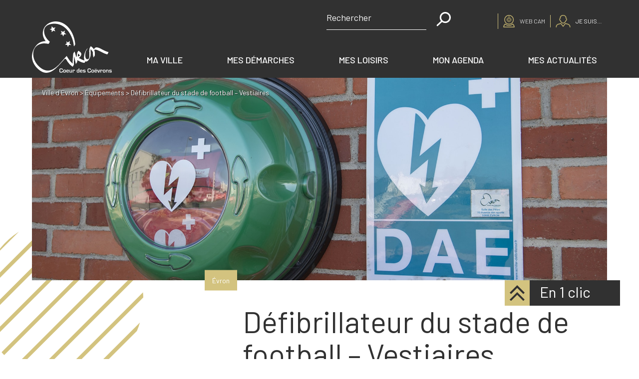

--- FILE ---
content_type: text/html; charset=UTF-8
request_url: https://www.evron.fr/equipements/defibrillateur-stade-de-football-vestiaires/
body_size: 32905
content:
<!-- /* @changelog 2023-09-05 [FIX] (Jiviard) Desactiver et remplacer dans InitOSM.js*/-->
<!-- <script type="rocketlazyloadscript" async defer data-rocket-src="https://maps.googleapis.com/maps/api/js?key=AIzaSyD_MsbR0o1wy4_DSO2WupSj4xSX_D1nBj0"
data-rocket-type="text/javascript"></script>
<script type="rocketlazyloadscript" async defer data-rocket-src="https://cdnjs.cloudflare.com/ajax/libs/js-marker-clusterer/1.0.0/markerclusterer.js"
data-rocket-type="text/javascript"></script>
<script type="rocketlazyloadscript" async defer data-rocket-src="https://cdnjs.cloudflare.com/ajax/libs/typeahead.js/0.11.1/typeahead.bundle.min.js"
data-rocket-type="text/javascript"></script> -->


	<!doctype html>
<!--[if lt IE 9]><html class="no-js no-svg ie lt-ie9 lt-ie8 lt-ie7" lang="fr-FR"> <![endif]-->
<!--[if IE 9]><html class="no-js no-svg ie ie9 lt-ie9 lt-ie8" lang="fr-FR"> <![endif]-->
<!--[if gt IE 9]><!-->
	<html
	class="no-js no-svg" lang="fr-FR"> <!--<![endif]-->
	<head><meta charset="UTF-8"/><script>if(navigator.userAgent.match(/MSIE|Internet Explorer/i)||navigator.userAgent.match(/Trident\/7\..*?rv:11/i)){var href=document.location.href;if(!href.match(/[?&]nowprocket/)){if(href.indexOf("?")==-1){if(href.indexOf("#")==-1){document.location.href=href+"?nowprocket=1"}else{document.location.href=href.replace("#","?nowprocket=1#")}}else{if(href.indexOf("#")==-1){document.location.href=href+"&nowprocket=1"}else{document.location.href=href.replace("#","&nowprocket=1#")}}}}</script><script>(()=>{class RocketLazyLoadScripts{constructor(){this.v="2.0.4",this.userEvents=["keydown","keyup","mousedown","mouseup","mousemove","mouseover","mouseout","touchmove","touchstart","touchend","touchcancel","wheel","click","dblclick","input"],this.attributeEvents=["onblur","onclick","oncontextmenu","ondblclick","onfocus","onmousedown","onmouseenter","onmouseleave","onmousemove","onmouseout","onmouseover","onmouseup","onmousewheel","onscroll","onsubmit"]}async t(){this.i(),this.o(),/iP(ad|hone)/.test(navigator.userAgent)&&this.h(),this.u(),this.l(this),this.m(),this.k(this),this.p(this),this._(),await Promise.all([this.R(),this.L()]),this.lastBreath=Date.now(),this.S(this),this.P(),this.D(),this.O(),this.M(),await this.C(this.delayedScripts.normal),await this.C(this.delayedScripts.defer),await this.C(this.delayedScripts.async),await this.T(),await this.F(),await this.j(),await this.A(),window.dispatchEvent(new Event("rocket-allScriptsLoaded")),this.everythingLoaded=!0,this.lastTouchEnd&&await new Promise(t=>setTimeout(t,500-Date.now()+this.lastTouchEnd)),this.I(),this.H(),this.U(),this.W()}i(){this.CSPIssue=sessionStorage.getItem("rocketCSPIssue"),document.addEventListener("securitypolicyviolation",t=>{this.CSPIssue||"script-src-elem"!==t.violatedDirective||"data"!==t.blockedURI||(this.CSPIssue=!0,sessionStorage.setItem("rocketCSPIssue",!0))},{isRocket:!0})}o(){window.addEventListener("pageshow",t=>{this.persisted=t.persisted,this.realWindowLoadedFired=!0},{isRocket:!0}),window.addEventListener("pagehide",()=>{this.onFirstUserAction=null},{isRocket:!0})}h(){let t;function e(e){t=e}window.addEventListener("touchstart",e,{isRocket:!0}),window.addEventListener("touchend",function i(o){o.changedTouches[0]&&t.changedTouches[0]&&Math.abs(o.changedTouches[0].pageX-t.changedTouches[0].pageX)<10&&Math.abs(o.changedTouches[0].pageY-t.changedTouches[0].pageY)<10&&o.timeStamp-t.timeStamp<200&&(window.removeEventListener("touchstart",e,{isRocket:!0}),window.removeEventListener("touchend",i,{isRocket:!0}),"INPUT"===o.target.tagName&&"text"===o.target.type||(o.target.dispatchEvent(new TouchEvent("touchend",{target:o.target,bubbles:!0})),o.target.dispatchEvent(new MouseEvent("mouseover",{target:o.target,bubbles:!0})),o.target.dispatchEvent(new PointerEvent("click",{target:o.target,bubbles:!0,cancelable:!0,detail:1,clientX:o.changedTouches[0].clientX,clientY:o.changedTouches[0].clientY})),event.preventDefault()))},{isRocket:!0})}q(t){this.userActionTriggered||("mousemove"!==t.type||this.firstMousemoveIgnored?"keyup"===t.type||"mouseover"===t.type||"mouseout"===t.type||(this.userActionTriggered=!0,this.onFirstUserAction&&this.onFirstUserAction()):this.firstMousemoveIgnored=!0),"click"===t.type&&t.preventDefault(),t.stopPropagation(),t.stopImmediatePropagation(),"touchstart"===this.lastEvent&&"touchend"===t.type&&(this.lastTouchEnd=Date.now()),"click"===t.type&&(this.lastTouchEnd=0),this.lastEvent=t.type,t.composedPath&&t.composedPath()[0].getRootNode()instanceof ShadowRoot&&(t.rocketTarget=t.composedPath()[0]),this.savedUserEvents.push(t)}u(){this.savedUserEvents=[],this.userEventHandler=this.q.bind(this),this.userEvents.forEach(t=>window.addEventListener(t,this.userEventHandler,{passive:!1,isRocket:!0})),document.addEventListener("visibilitychange",this.userEventHandler,{isRocket:!0})}U(){this.userEvents.forEach(t=>window.removeEventListener(t,this.userEventHandler,{passive:!1,isRocket:!0})),document.removeEventListener("visibilitychange",this.userEventHandler,{isRocket:!0}),this.savedUserEvents.forEach(t=>{(t.rocketTarget||t.target).dispatchEvent(new window[t.constructor.name](t.type,t))})}m(){const t="return false",e=Array.from(this.attributeEvents,t=>"data-rocket-"+t),i="["+this.attributeEvents.join("],[")+"]",o="[data-rocket-"+this.attributeEvents.join("],[data-rocket-")+"]",s=(e,i,o)=>{o&&o!==t&&(e.setAttribute("data-rocket-"+i,o),e["rocket"+i]=new Function("event",o),e.setAttribute(i,t))};new MutationObserver(t=>{for(const n of t)"attributes"===n.type&&(n.attributeName.startsWith("data-rocket-")||this.everythingLoaded?n.attributeName.startsWith("data-rocket-")&&this.everythingLoaded&&this.N(n.target,n.attributeName.substring(12)):s(n.target,n.attributeName,n.target.getAttribute(n.attributeName))),"childList"===n.type&&n.addedNodes.forEach(t=>{if(t.nodeType===Node.ELEMENT_NODE)if(this.everythingLoaded)for(const i of[t,...t.querySelectorAll(o)])for(const t of i.getAttributeNames())e.includes(t)&&this.N(i,t.substring(12));else for(const e of[t,...t.querySelectorAll(i)])for(const t of e.getAttributeNames())this.attributeEvents.includes(t)&&s(e,t,e.getAttribute(t))})}).observe(document,{subtree:!0,childList:!0,attributeFilter:[...this.attributeEvents,...e]})}I(){this.attributeEvents.forEach(t=>{document.querySelectorAll("[data-rocket-"+t+"]").forEach(e=>{this.N(e,t)})})}N(t,e){const i=t.getAttribute("data-rocket-"+e);i&&(t.setAttribute(e,i),t.removeAttribute("data-rocket-"+e))}k(t){Object.defineProperty(HTMLElement.prototype,"onclick",{get(){return this.rocketonclick||null},set(e){this.rocketonclick=e,this.setAttribute(t.everythingLoaded?"onclick":"data-rocket-onclick","this.rocketonclick(event)")}})}S(t){function e(e,i){let o=e[i];e[i]=null,Object.defineProperty(e,i,{get:()=>o,set(s){t.everythingLoaded?o=s:e["rocket"+i]=o=s}})}e(document,"onreadystatechange"),e(window,"onload"),e(window,"onpageshow");try{Object.defineProperty(document,"readyState",{get:()=>t.rocketReadyState,set(e){t.rocketReadyState=e},configurable:!0}),document.readyState="loading"}catch(t){console.log("WPRocket DJE readyState conflict, bypassing")}}l(t){this.originalAddEventListener=EventTarget.prototype.addEventListener,this.originalRemoveEventListener=EventTarget.prototype.removeEventListener,this.savedEventListeners=[],EventTarget.prototype.addEventListener=function(e,i,o){o&&o.isRocket||!t.B(e,this)&&!t.userEvents.includes(e)||t.B(e,this)&&!t.userActionTriggered||e.startsWith("rocket-")||t.everythingLoaded?t.originalAddEventListener.call(this,e,i,o):(t.savedEventListeners.push({target:this,remove:!1,type:e,func:i,options:o}),"mouseenter"!==e&&"mouseleave"!==e||t.originalAddEventListener.call(this,e,t.savedUserEvents.push,o))},EventTarget.prototype.removeEventListener=function(e,i,o){o&&o.isRocket||!t.B(e,this)&&!t.userEvents.includes(e)||t.B(e,this)&&!t.userActionTriggered||e.startsWith("rocket-")||t.everythingLoaded?t.originalRemoveEventListener.call(this,e,i,o):t.savedEventListeners.push({target:this,remove:!0,type:e,func:i,options:o})}}J(t,e){this.savedEventListeners=this.savedEventListeners.filter(i=>{let o=i.type,s=i.target||window;return e!==o||t!==s||(this.B(o,s)&&(i.type="rocket-"+o),this.$(i),!1)})}H(){EventTarget.prototype.addEventListener=this.originalAddEventListener,EventTarget.prototype.removeEventListener=this.originalRemoveEventListener,this.savedEventListeners.forEach(t=>this.$(t))}$(t){t.remove?this.originalRemoveEventListener.call(t.target,t.type,t.func,t.options):this.originalAddEventListener.call(t.target,t.type,t.func,t.options)}p(t){let e;function i(e){return t.everythingLoaded?e:e.split(" ").map(t=>"load"===t||t.startsWith("load.")?"rocket-jquery-load":t).join(" ")}function o(o){function s(e){const s=o.fn[e];o.fn[e]=o.fn.init.prototype[e]=function(){return this[0]===window&&t.userActionTriggered&&("string"==typeof arguments[0]||arguments[0]instanceof String?arguments[0]=i(arguments[0]):"object"==typeof arguments[0]&&Object.keys(arguments[0]).forEach(t=>{const e=arguments[0][t];delete arguments[0][t],arguments[0][i(t)]=e})),s.apply(this,arguments),this}}if(o&&o.fn&&!t.allJQueries.includes(o)){const e={DOMContentLoaded:[],"rocket-DOMContentLoaded":[]};for(const t in e)document.addEventListener(t,()=>{e[t].forEach(t=>t())},{isRocket:!0});o.fn.ready=o.fn.init.prototype.ready=function(i){function s(){parseInt(o.fn.jquery)>2?setTimeout(()=>i.bind(document)(o)):i.bind(document)(o)}return"function"==typeof i&&(t.realDomReadyFired?!t.userActionTriggered||t.fauxDomReadyFired?s():e["rocket-DOMContentLoaded"].push(s):e.DOMContentLoaded.push(s)),o([])},s("on"),s("one"),s("off"),t.allJQueries.push(o)}e=o}t.allJQueries=[],o(window.jQuery),Object.defineProperty(window,"jQuery",{get:()=>e,set(t){o(t)}})}P(){const t=new Map;document.write=document.writeln=function(e){const i=document.currentScript,o=document.createRange(),s=i.parentElement;let n=t.get(i);void 0===n&&(n=i.nextSibling,t.set(i,n));const c=document.createDocumentFragment();o.setStart(c,0),c.appendChild(o.createContextualFragment(e)),s.insertBefore(c,n)}}async R(){return new Promise(t=>{this.userActionTriggered?t():this.onFirstUserAction=t})}async L(){return new Promise(t=>{document.addEventListener("DOMContentLoaded",()=>{this.realDomReadyFired=!0,t()},{isRocket:!0})})}async j(){return this.realWindowLoadedFired?Promise.resolve():new Promise(t=>{window.addEventListener("load",t,{isRocket:!0})})}M(){this.pendingScripts=[];this.scriptsMutationObserver=new MutationObserver(t=>{for(const e of t)e.addedNodes.forEach(t=>{"SCRIPT"!==t.tagName||t.noModule||t.isWPRocket||this.pendingScripts.push({script:t,promise:new Promise(e=>{const i=()=>{const i=this.pendingScripts.findIndex(e=>e.script===t);i>=0&&this.pendingScripts.splice(i,1),e()};t.addEventListener("load",i,{isRocket:!0}),t.addEventListener("error",i,{isRocket:!0}),setTimeout(i,1e3)})})})}),this.scriptsMutationObserver.observe(document,{childList:!0,subtree:!0})}async F(){await this.X(),this.pendingScripts.length?(await this.pendingScripts[0].promise,await this.F()):this.scriptsMutationObserver.disconnect()}D(){this.delayedScripts={normal:[],async:[],defer:[]},document.querySelectorAll("script[type$=rocketlazyloadscript]").forEach(t=>{t.hasAttribute("data-rocket-src")?t.hasAttribute("async")&&!1!==t.async?this.delayedScripts.async.push(t):t.hasAttribute("defer")&&!1!==t.defer||"module"===t.getAttribute("data-rocket-type")?this.delayedScripts.defer.push(t):this.delayedScripts.normal.push(t):this.delayedScripts.normal.push(t)})}async _(){await this.L();let t=[];document.querySelectorAll("script[type$=rocketlazyloadscript][data-rocket-src]").forEach(e=>{let i=e.getAttribute("data-rocket-src");if(i&&!i.startsWith("data:")){i.startsWith("//")&&(i=location.protocol+i);try{const o=new URL(i).origin;o!==location.origin&&t.push({src:o,crossOrigin:e.crossOrigin||"module"===e.getAttribute("data-rocket-type")})}catch(t){}}}),t=[...new Map(t.map(t=>[JSON.stringify(t),t])).values()],this.Y(t,"preconnect")}async G(t){if(await this.K(),!0!==t.noModule||!("noModule"in HTMLScriptElement.prototype))return new Promise(e=>{let i;function o(){(i||t).setAttribute("data-rocket-status","executed"),e()}try{if(navigator.userAgent.includes("Firefox/")||""===navigator.vendor||this.CSPIssue)i=document.createElement("script"),[...t.attributes].forEach(t=>{let e=t.nodeName;"type"!==e&&("data-rocket-type"===e&&(e="type"),"data-rocket-src"===e&&(e="src"),i.setAttribute(e,t.nodeValue))}),t.text&&(i.text=t.text),t.nonce&&(i.nonce=t.nonce),i.hasAttribute("src")?(i.addEventListener("load",o,{isRocket:!0}),i.addEventListener("error",()=>{i.setAttribute("data-rocket-status","failed-network"),e()},{isRocket:!0}),setTimeout(()=>{i.isConnected||e()},1)):(i.text=t.text,o()),i.isWPRocket=!0,t.parentNode.replaceChild(i,t);else{const i=t.getAttribute("data-rocket-type"),s=t.getAttribute("data-rocket-src");i?(t.type=i,t.removeAttribute("data-rocket-type")):t.removeAttribute("type"),t.addEventListener("load",o,{isRocket:!0}),t.addEventListener("error",i=>{this.CSPIssue&&i.target.src.startsWith("data:")?(console.log("WPRocket: CSP fallback activated"),t.removeAttribute("src"),this.G(t).then(e)):(t.setAttribute("data-rocket-status","failed-network"),e())},{isRocket:!0}),s?(t.fetchPriority="high",t.removeAttribute("data-rocket-src"),t.src=s):t.src="data:text/javascript;base64,"+window.btoa(unescape(encodeURIComponent(t.text)))}}catch(i){t.setAttribute("data-rocket-status","failed-transform"),e()}});t.setAttribute("data-rocket-status","skipped")}async C(t){const e=t.shift();return e?(e.isConnected&&await this.G(e),this.C(t)):Promise.resolve()}O(){this.Y([...this.delayedScripts.normal,...this.delayedScripts.defer,...this.delayedScripts.async],"preload")}Y(t,e){this.trash=this.trash||[];let i=!0;var o=document.createDocumentFragment();t.forEach(t=>{const s=t.getAttribute&&t.getAttribute("data-rocket-src")||t.src;if(s&&!s.startsWith("data:")){const n=document.createElement("link");n.href=s,n.rel=e,"preconnect"!==e&&(n.as="script",n.fetchPriority=i?"high":"low"),t.getAttribute&&"module"===t.getAttribute("data-rocket-type")&&(n.crossOrigin=!0),t.crossOrigin&&(n.crossOrigin=t.crossOrigin),t.integrity&&(n.integrity=t.integrity),t.nonce&&(n.nonce=t.nonce),o.appendChild(n),this.trash.push(n),i=!1}}),document.head.appendChild(o)}W(){this.trash.forEach(t=>t.remove())}async T(){try{document.readyState="interactive"}catch(t){}this.fauxDomReadyFired=!0;try{await this.K(),this.J(document,"readystatechange"),document.dispatchEvent(new Event("rocket-readystatechange")),await this.K(),document.rocketonreadystatechange&&document.rocketonreadystatechange(),await this.K(),this.J(document,"DOMContentLoaded"),document.dispatchEvent(new Event("rocket-DOMContentLoaded")),await this.K(),this.J(window,"DOMContentLoaded"),window.dispatchEvent(new Event("rocket-DOMContentLoaded"))}catch(t){console.error(t)}}async A(){try{document.readyState="complete"}catch(t){}try{await this.K(),this.J(document,"readystatechange"),document.dispatchEvent(new Event("rocket-readystatechange")),await this.K(),document.rocketonreadystatechange&&document.rocketonreadystatechange(),await this.K(),this.J(window,"load"),window.dispatchEvent(new Event("rocket-load")),await this.K(),window.rocketonload&&window.rocketonload(),await this.K(),this.allJQueries.forEach(t=>t(window).trigger("rocket-jquery-load")),await this.K(),this.J(window,"pageshow");const t=new Event("rocket-pageshow");t.persisted=this.persisted,window.dispatchEvent(t),await this.K(),window.rocketonpageshow&&window.rocketonpageshow({persisted:this.persisted})}catch(t){console.error(t)}}async K(){Date.now()-this.lastBreath>45&&(await this.X(),this.lastBreath=Date.now())}async X(){return document.hidden?new Promise(t=>setTimeout(t)):new Promise(t=>requestAnimationFrame(t))}B(t,e){return e===document&&"readystatechange"===t||(e===document&&"DOMContentLoaded"===t||(e===window&&"DOMContentLoaded"===t||(e===window&&"load"===t||e===window&&"pageshow"===t)))}static run(){(new RocketLazyLoadScripts).t()}}RocketLazyLoadScripts.run()})();</script>
		

		<link data-minify="1" rel="stylesheet" href="https://www.evron.fr/wp-content/cache/min/1/wp-content/themes/chronos-twig/style.css?ver=1768837471" type="text/css" media="screen"/>
		
		<meta http-equiv="X-UA-Compatible" content="IE=edge">
		<meta name="viewport" content="width=device-width, initial-scale=1">
		<link rel="author" href="https://www.evron.fr/wp-content/themes/chronos-twig/humans.txt"/>
		<link rel="pingback" href="https://www.evron.fr/xmlrpc.php"/>
		<link rel="profile" href="http://gmpg.org/xfn/11">
		<meta name='robots' content='index, follow, max-image-preview:large, max-snippet:-1, max-video-preview:-1' />

	<!-- This site is optimized with the Yoast SEO plugin v26.7 - https://yoast.com/wordpress/plugins/seo/ -->
	<title>Défibrillateur du stade de football - Vestiaires - Ville d&#039;Évron</title>
	<meta name="description" content="La ville d’Evron a équipé des bâtiments recevant du public en défibrillateurs automatisés externes (D.A.E.). Cette démarche est essentielle pour optimiser" />
	<link rel="canonical" href="https://www.evron.fr/equipements/defibrillateur-stade-de-football-vestiaires/" />
	<meta property="og:locale" content="fr_FR" />
	<meta property="og:type" content="article" />
	<meta property="og:title" content="Défibrillateur du stade de football - Vestiaires - Ville d&#039;Évron" />
	<meta property="og:description" content="La ville d’Evron a équipé des bâtiments recevant du public en défibrillateurs automatisés externes (D.A.E.). Cette démarche est essentielle pour optimiser" />
	<meta property="og:url" content="https://www.evron.fr/equipements/defibrillateur-stade-de-football-vestiaires/" />
	<meta property="og:site_name" content="Ville d&#039;Évron" />
	<meta property="article:publisher" content="https://www.facebook.com/Evron.mayenne" />
	<meta property="article:modified_time" content="2024-05-06T14:58:04+00:00" />
	<meta property="og:image" content="https://www.evron.fr/wp-content/uploads/2022/10/defibrilateur.jpg" />
	<meta property="og:image:width" content="400" />
	<meta property="og:image:height" content="266" />
	<meta property="og:image:type" content="image/jpeg" />
	<meta name="twitter:card" content="summary_large_image" />
	<meta name="twitter:site" content="@villedevron" />
	<meta name="twitter:label1" content="Durée de lecture estimée" />
	<meta name="twitter:data1" content="1 minute" />
	<script type="application/ld+json" class="yoast-schema-graph">{"@context":"https://schema.org","@graph":[{"@type":"WebPage","@id":"https://www.evron.fr/equipements/defibrillateur-stade-de-football-vestiaires/","url":"https://www.evron.fr/equipements/defibrillateur-stade-de-football-vestiaires/","name":"Défibrillateur du stade de football - Vestiaires - Ville d&#039;Évron","isPartOf":{"@id":"https://www.evron.fr/#website"},"primaryImageOfPage":{"@id":"https://www.evron.fr/equipements/defibrillateur-stade-de-football-vestiaires/#primaryimage"},"image":{"@id":"https://www.evron.fr/equipements/defibrillateur-stade-de-football-vestiaires/#primaryimage"},"thumbnailUrl":"https://www.evron.fr/wp-content/uploads/2022/10/defibrilateur.jpg","datePublished":"2022-10-13T09:07:04+00:00","dateModified":"2024-05-06T14:58:04+00:00","description":"La ville d’Evron a équipé des bâtiments recevant du public en défibrillateurs automatisés externes (D.A.E.). Cette démarche est essentielle pour optimiser","breadcrumb":{"@id":"https://www.evron.fr/equipements/defibrillateur-stade-de-football-vestiaires/#breadcrumb"},"inLanguage":"fr-FR","potentialAction":[{"@type":"ReadAction","target":["https://www.evron.fr/equipements/defibrillateur-stade-de-football-vestiaires/"]}]},{"@type":"ImageObject","inLanguage":"fr-FR","@id":"https://www.evron.fr/equipements/defibrillateur-stade-de-football-vestiaires/#primaryimage","url":"https://www.evron.fr/wp-content/uploads/2022/10/defibrilateur.jpg","contentUrl":"https://www.evron.fr/wp-content/uploads/2022/10/defibrilateur.jpg","width":400,"height":266,"caption":"defibrilateur"},{"@type":"BreadcrumbList","@id":"https://www.evron.fr/equipements/defibrillateur-stade-de-football-vestiaires/#breadcrumb","itemListElement":[{"@type":"ListItem","position":1,"name":"Ville d'Evron","item":"https://www.evron.fr/"},{"@type":"ListItem","position":2,"name":"Equipements","item":"https://www.evron.fr/equipements/"},{"@type":"ListItem","position":3,"name":"Défibrillateur du stade de football &#8211; Vestiaires"}]},{"@type":"WebSite","@id":"https://www.evron.fr/#website","url":"https://www.evron.fr/","name":"Ville d&#039;Évron","description":"Ville d&#039;Évron","publisher":{"@id":"https://www.evron.fr/#organization"},"alternateName":"Évron","potentialAction":[{"@type":"SearchAction","target":{"@type":"EntryPoint","urlTemplate":"https://www.evron.fr/?s={search_term_string}"},"query-input":{"@type":"PropertyValueSpecification","valueRequired":true,"valueName":"search_term_string"}}],"inLanguage":"fr-FR"},{"@type":"Organization","@id":"https://www.evron.fr/#organization","name":"Mairie d'Évron","alternateName":"Évron","url":"https://www.evron.fr/","logo":{"@type":"ImageObject","inLanguage":"fr-FR","@id":"https://www.evron.fr/#/schema/logo/image/","url":"https://www.evron.fr/wp-content/uploads/2021/10/logo.svg","contentUrl":"https://www.evron.fr/wp-content/uploads/2021/10/logo.svg","width":1,"height":1,"caption":"Mairie d'Évron"},"image":{"@id":"https://www.evron.fr/#/schema/logo/image/"},"sameAs":["https://www.facebook.com/Evron.mayenne","https://x.com/villedevron","https://www.instagram.com/villedevron/","https://www.youtube.com/channel/UCAJdiqYi9iSFJ5pOSRTDFMQ"]}]}</script>
	<!-- / Yoast SEO plugin. -->


<link rel='dns-prefetch' href='//ajax.googleapis.com' />
<link rel='dns-prefetch' href='//cdnjs.cloudflare.com' />
<link rel='dns-prefetch' href='//hcaptcha.com' />
<link rel="alternate" type="application/rss+xml" title="Ville d&#039;Évron &raquo; Flux" href="https://www.evron.fr/feed/" />
<link rel="alternate" type="application/rss+xml" title="Ville d&#039;Évron &raquo; Flux des commentaires" href="https://www.evron.fr/comments/feed/" />
<link rel="alternate" title="oEmbed (JSON)" type="application/json+oembed" href="https://www.evron.fr/wp-json/oembed/1.0/embed?url=https%3A%2F%2Fwww.evron.fr%2Fequipements%2Fdefibrillateur-stade-de-football-vestiaires%2F" />
<link rel="alternate" title="oEmbed (XML)" type="text/xml+oembed" href="https://www.evron.fr/wp-json/oembed/1.0/embed?url=https%3A%2F%2Fwww.evron.fr%2Fequipements%2Fdefibrillateur-stade-de-football-vestiaires%2F&#038;format=xml" />
<style id='wp-img-auto-sizes-contain-inline-css'>
img:is([sizes=auto i],[sizes^="auto," i]){contain-intrinsic-size:3000px 1500px}
/*# sourceURL=wp-img-auto-sizes-contain-inline-css */
</style>
<link data-minify="1" rel='stylesheet' id='embed-pdf-viewer-css' href='https://www.evron.fr/wp-content/cache/min/1/wp-content/plugins/embed-pdf-viewer/css/embed-pdf-viewer.css?ver=1768837471' media='screen' />
<style id='wp-emoji-styles-inline-css'>

	img.wp-smiley, img.emoji {
		display: inline !important;
		border: none !important;
		box-shadow: none !important;
		height: 1em !important;
		width: 1em !important;
		margin: 0 0.07em !important;
		vertical-align: -0.1em !important;
		background: none !important;
		padding: 0 !important;
	}
/*# sourceURL=wp-emoji-styles-inline-css */
</style>
<link rel='stylesheet' id='wp-block-library-css' href='https://www.evron.fr/wp-includes/css/dist/block-library/style.min.css?ver=69dbe4' media='all' />
<style id='wp-block-library-theme-inline-css'>
.wp-block-audio :where(figcaption){color:#555;font-size:13px;text-align:center}.is-dark-theme .wp-block-audio :where(figcaption){color:#ffffffa6}.wp-block-audio{margin:0 0 1em}.wp-block-code{border:1px solid #ccc;border-radius:4px;font-family:Menlo,Consolas,monaco,monospace;padding:.8em 1em}.wp-block-embed :where(figcaption){color:#555;font-size:13px;text-align:center}.is-dark-theme .wp-block-embed :where(figcaption){color:#ffffffa6}.wp-block-embed{margin:0 0 1em}.blocks-gallery-caption{color:#555;font-size:13px;text-align:center}.is-dark-theme .blocks-gallery-caption{color:#ffffffa6}:root :where(.wp-block-image figcaption){color:#555;font-size:13px;text-align:center}.is-dark-theme :root :where(.wp-block-image figcaption){color:#ffffffa6}.wp-block-image{margin:0 0 1em}.wp-block-pullquote{border-bottom:4px solid;border-top:4px solid;color:currentColor;margin-bottom:1.75em}.wp-block-pullquote :where(cite),.wp-block-pullquote :where(footer),.wp-block-pullquote__citation{color:currentColor;font-size:.8125em;font-style:normal;text-transform:uppercase}.wp-block-quote{border-left:.25em solid;margin:0 0 1.75em;padding-left:1em}.wp-block-quote cite,.wp-block-quote footer{color:currentColor;font-size:.8125em;font-style:normal;position:relative}.wp-block-quote:where(.has-text-align-right){border-left:none;border-right:.25em solid;padding-left:0;padding-right:1em}.wp-block-quote:where(.has-text-align-center){border:none;padding-left:0}.wp-block-quote.is-large,.wp-block-quote.is-style-large,.wp-block-quote:where(.is-style-plain){border:none}.wp-block-search .wp-block-search__label{font-weight:700}.wp-block-search__button{border:1px solid #ccc;padding:.375em .625em}:where(.wp-block-group.has-background){padding:1.25em 2.375em}.wp-block-separator.has-css-opacity{opacity:.4}.wp-block-separator{border:none;border-bottom:2px solid;margin-left:auto;margin-right:auto}.wp-block-separator.has-alpha-channel-opacity{opacity:1}.wp-block-separator:not(.is-style-wide):not(.is-style-dots){width:100px}.wp-block-separator.has-background:not(.is-style-dots){border-bottom:none;height:1px}.wp-block-separator.has-background:not(.is-style-wide):not(.is-style-dots){height:2px}.wp-block-table{margin:0 0 1em}.wp-block-table td,.wp-block-table th{word-break:normal}.wp-block-table :where(figcaption){color:#555;font-size:13px;text-align:center}.is-dark-theme .wp-block-table :where(figcaption){color:#ffffffa6}.wp-block-video :where(figcaption){color:#555;font-size:13px;text-align:center}.is-dark-theme .wp-block-video :where(figcaption){color:#ffffffa6}.wp-block-video{margin:0 0 1em}:root :where(.wp-block-template-part.has-background){margin-bottom:0;margin-top:0;padding:1.25em 2.375em}
/*# sourceURL=/wp-includes/css/dist/block-library/theme.min.css */
</style>
<style id='classic-theme-styles-inline-css'>
/*! This file is auto-generated */
.wp-block-button__link{color:#fff;background-color:#32373c;border-radius:9999px;box-shadow:none;text-decoration:none;padding:calc(.667em + 2px) calc(1.333em + 2px);font-size:1.125em}.wp-block-file__button{background:#32373c;color:#fff;text-decoration:none}
/*# sourceURL=/wp-includes/css/classic-themes.min.css */
</style>
<style id='boldblocks-youtube-block-style-inline-css'>
.wp-block-boldblocks-youtube-block .visually-hidden{height:1px;overflow:hidden;position:absolute;white-space:nowrap;width:1px;clip:rect(0 0 0 0);clip-path:inset(50%)}.wp-block-boldblocks-youtube-block .yb-player{background-color:#000;background-position:50%;background-size:cover;contain:content;cursor:pointer;display:block;position:relative}.wp-block-boldblocks-youtube-block .yb-player:after{content:"";display:block;padding-bottom:var(--byeb--aspect-ratio,56.25%)}.wp-block-boldblocks-youtube-block .yb-player>iframe{border:0;height:100%;left:0;position:absolute;top:0;width:100%;z-index:1}.wp-block-boldblocks-youtube-block .yb-player.is-activated{cursor:unset}.wp-block-boldblocks-youtube-block .yb-player.is-activated>.yb-btn-play{display:none;opacity:0;pointer-events:none}.wp-block-boldblocks-youtube-block .yb-btn-play{all:unset;background-color:transparent;background-image:url("data:image/svg+xml;utf8,<svg xmlns=\"http://www.w3.org/2000/svg\" viewBox=\"0 0 68 48\"><path d=\"M66.52 7.74c-.78-2.93-2.49-5.41-5.42-6.19C55.79.13 34 0 34 0S12.21.13 6.9 1.55c-2.93.78-4.63 3.26-5.42 6.19C.06 13.05 0 24 0 24s.06 10.95 1.48 16.26c.78 2.93 2.49 5.41 5.42 6.19C12.21 47.87 34 48 34 48s21.79-.13 27.1-1.55c2.93-.78 4.64-3.26 5.42-6.19C67.94 34.95 68 24 68 24s-.06-10.95-1.48-16.26z\" fill=\"red\"/><path d=\"M45 24 27 14v20\" fill=\"white\"/></svg>");border:none;cursor:pointer;display:block;filter:grayscale(100%);height:48px;left:50%;margin:0;position:absolute;top:50%;transform:translate3d(-50%,-50%,0);transition:filter .1s cubic-bezier(0,0,.2,1);width:68px;z-index:1}.wp-block-boldblocks-youtube-block .yb-btn-play:focus,.wp-block-boldblocks-youtube-block .yb-player:hover>.yb-btn-play{filter:none}.wp-block-boldblocks-youtube-block figcaption{margin-bottom:1em;margin-top:.5em}

/*# sourceURL=https://www.evron.fr/wp-content/plugins/better-youtube-embed-block/build/style-index.css */
</style>
<style id='filebird-block-filebird-gallery-style-inline-css'>
ul.filebird-block-filebird-gallery{margin:auto!important;padding:0!important;width:100%}ul.filebird-block-filebird-gallery.layout-grid{display:grid;grid-gap:20px;align-items:stretch;grid-template-columns:repeat(var(--columns),1fr);justify-items:stretch}ul.filebird-block-filebird-gallery.layout-grid li img{border:1px solid #ccc;box-shadow:2px 2px 6px 0 rgba(0,0,0,.3);height:100%;max-width:100%;-o-object-fit:cover;object-fit:cover;width:100%}ul.filebird-block-filebird-gallery.layout-masonry{-moz-column-count:var(--columns);-moz-column-gap:var(--space);column-gap:var(--space);-moz-column-width:var(--min-width);columns:var(--min-width) var(--columns);display:block;overflow:auto}ul.filebird-block-filebird-gallery.layout-masonry li{margin-bottom:var(--space)}ul.filebird-block-filebird-gallery li{list-style:none}ul.filebird-block-filebird-gallery li figure{height:100%;margin:0;padding:0;position:relative;width:100%}ul.filebird-block-filebird-gallery li figure figcaption{background:linear-gradient(0deg,rgba(0,0,0,.7),rgba(0,0,0,.3) 70%,transparent);bottom:0;box-sizing:border-box;color:#fff;font-size:.8em;margin:0;max-height:100%;overflow:auto;padding:3em .77em .7em;position:absolute;text-align:center;width:100%;z-index:2}ul.filebird-block-filebird-gallery li figure figcaption a{color:inherit}

/*# sourceURL=https://www.evron.fr/wp-content/plugins/filebird/blocks/filebird-gallery/build/style-index.css */
</style>
<style id='global-styles-inline-css'>
:root{--wp--preset--aspect-ratio--square: 1;--wp--preset--aspect-ratio--4-3: 4/3;--wp--preset--aspect-ratio--3-4: 3/4;--wp--preset--aspect-ratio--3-2: 3/2;--wp--preset--aspect-ratio--2-3: 2/3;--wp--preset--aspect-ratio--16-9: 16/9;--wp--preset--aspect-ratio--9-16: 9/16;--wp--preset--color--black: #000000;--wp--preset--color--cyan-bluish-gray: #abb8c3;--wp--preset--color--white: #ffffff;--wp--preset--color--pale-pink: #f78da7;--wp--preset--color--vivid-red: #cf2e2e;--wp--preset--color--luminous-vivid-orange: #ff6900;--wp--preset--color--luminous-vivid-amber: #fcb900;--wp--preset--color--light-green-cyan: #7bdcb5;--wp--preset--color--vivid-green-cyan: #00d084;--wp--preset--color--pale-cyan-blue: #8ed1fc;--wp--preset--color--vivid-cyan-blue: #0693e3;--wp--preset--color--vivid-purple: #9b51e0;--wp--preset--color--blanc: #ffffff;--wp--preset--color--noir: #313131;--wp--preset--color--jaune: #D3C37F;--wp--preset--color--vert: #075F4A;--wp--preset--color--vert-clair: #539182;--wp--preset--color--gris-clair: #F4F4F4;--wp--preset--gradient--vivid-cyan-blue-to-vivid-purple: linear-gradient(135deg,rgb(6,147,227) 0%,rgb(155,81,224) 100%);--wp--preset--gradient--light-green-cyan-to-vivid-green-cyan: linear-gradient(135deg,rgb(122,220,180) 0%,rgb(0,208,130) 100%);--wp--preset--gradient--luminous-vivid-amber-to-luminous-vivid-orange: linear-gradient(135deg,rgb(252,185,0) 0%,rgb(255,105,0) 100%);--wp--preset--gradient--luminous-vivid-orange-to-vivid-red: linear-gradient(135deg,rgb(255,105,0) 0%,rgb(207,46,46) 100%);--wp--preset--gradient--very-light-gray-to-cyan-bluish-gray: linear-gradient(135deg,rgb(238,238,238) 0%,rgb(169,184,195) 100%);--wp--preset--gradient--cool-to-warm-spectrum: linear-gradient(135deg,rgb(74,234,220) 0%,rgb(151,120,209) 20%,rgb(207,42,186) 40%,rgb(238,44,130) 60%,rgb(251,105,98) 80%,rgb(254,248,76) 100%);--wp--preset--gradient--blush-light-purple: linear-gradient(135deg,rgb(255,206,236) 0%,rgb(152,150,240) 100%);--wp--preset--gradient--blush-bordeaux: linear-gradient(135deg,rgb(254,205,165) 0%,rgb(254,45,45) 50%,rgb(107,0,62) 100%);--wp--preset--gradient--luminous-dusk: linear-gradient(135deg,rgb(255,203,112) 0%,rgb(199,81,192) 50%,rgb(65,88,208) 100%);--wp--preset--gradient--pale-ocean: linear-gradient(135deg,rgb(255,245,203) 0%,rgb(182,227,212) 50%,rgb(51,167,181) 100%);--wp--preset--gradient--electric-grass: linear-gradient(135deg,rgb(202,248,128) 0%,rgb(113,206,126) 100%);--wp--preset--gradient--midnight: linear-gradient(135deg,rgb(2,3,129) 0%,rgb(40,116,252) 100%);--wp--preset--font-size--small: 13px;--wp--preset--font-size--medium: 20px;--wp--preset--font-size--large: 36px;--wp--preset--font-size--x-large: 42px;--wp--preset--spacing--20: 0.44rem;--wp--preset--spacing--30: 0.67rem;--wp--preset--spacing--40: 1rem;--wp--preset--spacing--50: 1.5rem;--wp--preset--spacing--60: 2.25rem;--wp--preset--spacing--70: 3.38rem;--wp--preset--spacing--80: 5.06rem;--wp--preset--shadow--natural: 6px 6px 9px rgba(0, 0, 0, 0.2);--wp--preset--shadow--deep: 12px 12px 50px rgba(0, 0, 0, 0.4);--wp--preset--shadow--sharp: 6px 6px 0px rgba(0, 0, 0, 0.2);--wp--preset--shadow--outlined: 6px 6px 0px -3px rgb(255, 255, 255), 6px 6px rgb(0, 0, 0);--wp--preset--shadow--crisp: 6px 6px 0px rgb(0, 0, 0);}:where(.is-layout-flex){gap: 0.5em;}:where(.is-layout-grid){gap: 0.5em;}body .is-layout-flex{display: flex;}.is-layout-flex{flex-wrap: wrap;align-items: center;}.is-layout-flex > :is(*, div){margin: 0;}body .is-layout-grid{display: grid;}.is-layout-grid > :is(*, div){margin: 0;}:where(.wp-block-columns.is-layout-flex){gap: 2em;}:where(.wp-block-columns.is-layout-grid){gap: 2em;}:where(.wp-block-post-template.is-layout-flex){gap: 1.25em;}:where(.wp-block-post-template.is-layout-grid){gap: 1.25em;}.has-black-color{color: var(--wp--preset--color--black) !important;}.has-cyan-bluish-gray-color{color: var(--wp--preset--color--cyan-bluish-gray) !important;}.has-white-color{color: var(--wp--preset--color--white) !important;}.has-pale-pink-color{color: var(--wp--preset--color--pale-pink) !important;}.has-vivid-red-color{color: var(--wp--preset--color--vivid-red) !important;}.has-luminous-vivid-orange-color{color: var(--wp--preset--color--luminous-vivid-orange) !important;}.has-luminous-vivid-amber-color{color: var(--wp--preset--color--luminous-vivid-amber) !important;}.has-light-green-cyan-color{color: var(--wp--preset--color--light-green-cyan) !important;}.has-vivid-green-cyan-color{color: var(--wp--preset--color--vivid-green-cyan) !important;}.has-pale-cyan-blue-color{color: var(--wp--preset--color--pale-cyan-blue) !important;}.has-vivid-cyan-blue-color{color: var(--wp--preset--color--vivid-cyan-blue) !important;}.has-vivid-purple-color{color: var(--wp--preset--color--vivid-purple) !important;}.has-black-background-color{background-color: var(--wp--preset--color--black) !important;}.has-cyan-bluish-gray-background-color{background-color: var(--wp--preset--color--cyan-bluish-gray) !important;}.has-white-background-color{background-color: var(--wp--preset--color--white) !important;}.has-pale-pink-background-color{background-color: var(--wp--preset--color--pale-pink) !important;}.has-vivid-red-background-color{background-color: var(--wp--preset--color--vivid-red) !important;}.has-luminous-vivid-orange-background-color{background-color: var(--wp--preset--color--luminous-vivid-orange) !important;}.has-luminous-vivid-amber-background-color{background-color: var(--wp--preset--color--luminous-vivid-amber) !important;}.has-light-green-cyan-background-color{background-color: var(--wp--preset--color--light-green-cyan) !important;}.has-vivid-green-cyan-background-color{background-color: var(--wp--preset--color--vivid-green-cyan) !important;}.has-pale-cyan-blue-background-color{background-color: var(--wp--preset--color--pale-cyan-blue) !important;}.has-vivid-cyan-blue-background-color{background-color: var(--wp--preset--color--vivid-cyan-blue) !important;}.has-vivid-purple-background-color{background-color: var(--wp--preset--color--vivid-purple) !important;}.has-black-border-color{border-color: var(--wp--preset--color--black) !important;}.has-cyan-bluish-gray-border-color{border-color: var(--wp--preset--color--cyan-bluish-gray) !important;}.has-white-border-color{border-color: var(--wp--preset--color--white) !important;}.has-pale-pink-border-color{border-color: var(--wp--preset--color--pale-pink) !important;}.has-vivid-red-border-color{border-color: var(--wp--preset--color--vivid-red) !important;}.has-luminous-vivid-orange-border-color{border-color: var(--wp--preset--color--luminous-vivid-orange) !important;}.has-luminous-vivid-amber-border-color{border-color: var(--wp--preset--color--luminous-vivid-amber) !important;}.has-light-green-cyan-border-color{border-color: var(--wp--preset--color--light-green-cyan) !important;}.has-vivid-green-cyan-border-color{border-color: var(--wp--preset--color--vivid-green-cyan) !important;}.has-pale-cyan-blue-border-color{border-color: var(--wp--preset--color--pale-cyan-blue) !important;}.has-vivid-cyan-blue-border-color{border-color: var(--wp--preset--color--vivid-cyan-blue) !important;}.has-vivid-purple-border-color{border-color: var(--wp--preset--color--vivid-purple) !important;}.has-vivid-cyan-blue-to-vivid-purple-gradient-background{background: var(--wp--preset--gradient--vivid-cyan-blue-to-vivid-purple) !important;}.has-light-green-cyan-to-vivid-green-cyan-gradient-background{background: var(--wp--preset--gradient--light-green-cyan-to-vivid-green-cyan) !important;}.has-luminous-vivid-amber-to-luminous-vivid-orange-gradient-background{background: var(--wp--preset--gradient--luminous-vivid-amber-to-luminous-vivid-orange) !important;}.has-luminous-vivid-orange-to-vivid-red-gradient-background{background: var(--wp--preset--gradient--luminous-vivid-orange-to-vivid-red) !important;}.has-very-light-gray-to-cyan-bluish-gray-gradient-background{background: var(--wp--preset--gradient--very-light-gray-to-cyan-bluish-gray) !important;}.has-cool-to-warm-spectrum-gradient-background{background: var(--wp--preset--gradient--cool-to-warm-spectrum) !important;}.has-blush-light-purple-gradient-background{background: var(--wp--preset--gradient--blush-light-purple) !important;}.has-blush-bordeaux-gradient-background{background: var(--wp--preset--gradient--blush-bordeaux) !important;}.has-luminous-dusk-gradient-background{background: var(--wp--preset--gradient--luminous-dusk) !important;}.has-pale-ocean-gradient-background{background: var(--wp--preset--gradient--pale-ocean) !important;}.has-electric-grass-gradient-background{background: var(--wp--preset--gradient--electric-grass) !important;}.has-midnight-gradient-background{background: var(--wp--preset--gradient--midnight) !important;}.has-small-font-size{font-size: var(--wp--preset--font-size--small) !important;}.has-medium-font-size{font-size: var(--wp--preset--font-size--medium) !important;}.has-large-font-size{font-size: var(--wp--preset--font-size--large) !important;}.has-x-large-font-size{font-size: var(--wp--preset--font-size--x-large) !important;}
:where(.wp-block-post-template.is-layout-flex){gap: 1.25em;}:where(.wp-block-post-template.is-layout-grid){gap: 1.25em;}
:where(.wp-block-term-template.is-layout-flex){gap: 1.25em;}:where(.wp-block-term-template.is-layout-grid){gap: 1.25em;}
:where(.wp-block-columns.is-layout-flex){gap: 2em;}:where(.wp-block-columns.is-layout-grid){gap: 2em;}
:root :where(.wp-block-pullquote){font-size: 1.5em;line-height: 1.6;}
/*# sourceURL=global-styles-inline-css */
</style>
<link data-minify="1" rel='stylesheet' id='wpa-style-css' href='https://www.evron.fr/wp-content/cache/min/1/wp-content/plugins/wp-accessibility/css/wpa-style.css?ver=1768837471' media='all' />
<style id='wpa-style-inline-css'>
.wpa-hide-ltr#skiplinks a, .wpa-hide-ltr#skiplinks a:hover, .wpa-hide-ltr#skiplinks a:visited {
	
}
.wpa-hide-ltr#skiplinks a:active,  .wpa-hide-ltr#skiplinks a:focus {
	
}
	:root { --admin-bar-top : 7px; }
/*# sourceURL=wpa-style-inline-css */
</style>
<link rel='stylesheet' id='search-filter-plugin-styles-css' href='https://www.evron.fr/wp-content/plugins/search-filter-pro/public/assets/css/search-filter.min.css?ver=2.5.21' media='all' />
<link rel='stylesheet' id='styles-css' href='https://www.evron.fr/wp-content/themes/chronos-twig/css/template-default.min.css?ver=69dbe4' media='all' />
<link data-minify="1" rel='stylesheet' id='styles-widget-css' href='https://www.evron.fr/wp-content/cache/min/1/wp-content/themes/chronos-twig/css/widget_new_agenda.css?ver=1768837471' media='all' />
<link rel='stylesheet' id='styles-calendar-css' href='https://www.evron.fr/wp-content/themes/chronos-twig/css/atcb.min.css?ver=69dbe4' media='all' />
<link data-minify="1" rel='stylesheet' id='styles-popup-css' href='https://www.evron.fr/wp-content/cache/min/1/ajax/libs/magnific-popup.js/1.1.0/magnific-popup.min.css?ver=1768837471' media='all' />
<link data-minify="1" rel='stylesheet' id='carte-class-style-css' href='https://www.evron.fr/wp-content/cache/min/1/wp-content/themes/chronos-twig/css/carte-class.css?ver=1768837471' media='all' />
<link data-minify="1" rel='stylesheet' id='dashicons-css' href='https://www.evron.fr/wp-content/cache/min/1/wp-includes/css/dashicons.min.css?ver=1768837471' media='all' />
<link data-minify="1" rel='stylesheet' id='wp-pagenavi-css' href='https://www.evron.fr/wp-content/cache/min/1/wp-content/plugins/wp-pagenavi/pagenavi-css.css?ver=1768837471' media='all' />
<link data-minify="1" rel='stylesheet' id='cf7cf-style-css' href='https://www.evron.fr/wp-content/cache/min/1/wp-content/plugins/cf7-conditional-fields/style.css?ver=1768837471' media='all' />
<script type="rocketlazyloadscript" data-minify="1" data-rocket-src="https://www.evron.fr/wp-content/cache/min/1/ajax/libs/jquery/3.3.1/jquery.min.js?ver=1768837471" id="jquery-js" data-rocket-defer defer></script>
<script id="search-filter-plugin-build-js-extra">
var SF_LDATA = {"ajax_url":"https://www.evron.fr/wp-admin/admin-ajax.php","home_url":"https://www.evron.fr/","extensions":[]};
//# sourceURL=search-filter-plugin-build-js-extra
</script>
<script type="rocketlazyloadscript" data-rocket-src="https://www.evron.fr/wp-content/plugins/search-filter-pro/public/assets/js/search-filter-build.min.js?ver=2.5.21" id="search-filter-plugin-build-js" data-rocket-defer defer></script>
<script type="rocketlazyloadscript" data-rocket-src="https://www.evron.fr/wp-content/plugins/search-filter-pro/public/assets/js/chosen.jquery.min.js?ver=2.5.21" id="search-filter-plugin-chosen-js" data-rocket-defer defer></script>
<script type="rocketlazyloadscript" data-rocket-src="https://www.evron.fr/wp-includes/js/jquery/ui/core.min.js?ver=1.13.3" id="jquery-ui-core-js" data-rocket-defer defer></script>
<script type="rocketlazyloadscript" data-minify="1" data-rocket-src="https://www.evron.fr/wp-content/cache/min/1/ajax/libs/magnific-popup.js/1.1.0/jquery.magnific-popup.min.js?ver=1768837471" id="script-popup-js" data-rocket-defer defer></script>
<script type="rocketlazyloadscript" data-rocket-src="https://www.evron.fr/wp-includes/js/jquery/ui/mouse.min.js?ver=1.13.3" id="jquery-ui-mouse-js" data-rocket-defer defer></script>
<script type="rocketlazyloadscript" data-rocket-src="https://www.evron.fr/wp-includes/js/jquery/ui/sortable.min.js?ver=1.13.3" id="jquery-ui-sortable-js" data-rocket-defer defer></script>
<script type="rocketlazyloadscript" data-rocket-src="https://www.evron.fr/wp-includes/js/jquery/ui/resizable.min.js?ver=1.13.3" id="jquery-ui-resizable-js" data-rocket-defer defer></script>
<script type="rocketlazyloadscript" data-rocket-src="https://www.evron.fr/wp-content/plugins/advanced-custom-fields-pro/assets/build/js/acf.min.js?ver=6.7.0.2" id="acf-js" data-rocket-defer defer></script>
<script type="rocketlazyloadscript" data-rocket-src="https://www.evron.fr/wp-includes/js/dist/dom-ready.min.js?ver=f77871ff7694fffea381" id="wp-dom-ready-js" data-rocket-defer defer></script>
<script type="rocketlazyloadscript" data-rocket-src="https://www.evron.fr/wp-includes/js/dist/hooks.min.js?ver=dd5603f07f9220ed27f1" id="wp-hooks-js"></script>
<script type="rocketlazyloadscript" data-rocket-src="https://www.evron.fr/wp-includes/js/dist/i18n.min.js?ver=c26c3dc7bed366793375" id="wp-i18n-js"></script>
<script type="rocketlazyloadscript" id="wp-i18n-js-after">
wp.i18n.setLocaleData( { 'text direction\u0004ltr': [ 'ltr' ] } );
//# sourceURL=wp-i18n-js-after
</script>
<script type="rocketlazyloadscript" id="wp-a11y-js-translations">
( function( domain, translations ) {
	var localeData = translations.locale_data[ domain ] || translations.locale_data.messages;
	localeData[""].domain = domain;
	wp.i18n.setLocaleData( localeData, domain );
} )( "default", {"translation-revision-date":"2025-12-10 11:15:06+0000","generator":"GlotPress\/4.0.3","domain":"messages","locale_data":{"messages":{"":{"domain":"messages","plural-forms":"nplurals=2; plural=n > 1;","lang":"fr"},"Notifications":["Notifications"]}},"comment":{"reference":"wp-includes\/js\/dist\/a11y.js"}} );
//# sourceURL=wp-a11y-js-translations
</script>
<script type="rocketlazyloadscript" data-rocket-src="https://www.evron.fr/wp-includes/js/dist/a11y.min.js?ver=cb460b4676c94bd228ed" id="wp-a11y-js" data-rocket-defer defer></script>
<script type="rocketlazyloadscript" data-rocket-src="https://www.evron.fr/wp-content/plugins/advanced-custom-fields-pro/assets/build/js/acf-input.min.js?ver=6.7.0.2" id="acf-input-js" data-rocket-defer defer></script>
<link rel="https://api.w.org/" href="https://www.evron.fr/wp-json/" /><link rel="alternate" title="JSON" type="application/json" href="https://www.evron.fr/wp-json/wp/v2/equipements/11781" />
<link rel='shortlink' href='https://www.evron.fr/?p=11781' />
<style>
.h-captcha{position:relative;display:block;margin-bottom:2rem;padding:0;clear:both}.h-captcha[data-size="normal"]{width:302px;height:76px}.h-captcha[data-size="compact"]{width:158px;height:138px}.h-captcha[data-size="invisible"]{display:none}.h-captcha iframe{z-index:1}.h-captcha::before{content:"";display:block;position:absolute;top:0;left:0;background:url(https://www.evron.fr/wp-content/plugins/hcaptcha-for-forms-and-more/assets/images/hcaptcha-div-logo.svg) no-repeat;border:1px solid #fff0;border-radius:4px;box-sizing:border-box}.h-captcha::after{content:"The hCaptcha loading is delayed until user interaction.";font-family:-apple-system,system-ui,BlinkMacSystemFont,"Segoe UI",Roboto,Oxygen,Ubuntu,"Helvetica Neue",Arial,sans-serif;font-size:10px;font-weight:500;position:absolute;top:0;bottom:0;left:0;right:0;box-sizing:border-box;color:#bf1722;opacity:0}.h-captcha:not(:has(iframe))::after{animation:hcap-msg-fade-in .3s ease forwards;animation-delay:2s}.h-captcha:has(iframe)::after{animation:none;opacity:0}@keyframes hcap-msg-fade-in{to{opacity:1}}.h-captcha[data-size="normal"]::before{width:302px;height:76px;background-position:93.8% 28%}.h-captcha[data-size="normal"]::after{width:302px;height:76px;display:flex;flex-wrap:wrap;align-content:center;line-height:normal;padding:0 75px 0 10px}.h-captcha[data-size="compact"]::before{width:158px;height:138px;background-position:49.9% 78.8%}.h-captcha[data-size="compact"]::after{width:158px;height:138px;text-align:center;line-height:normal;padding:24px 10px 10px 10px}.h-captcha[data-theme="light"]::before,body.is-light-theme .h-captcha[data-theme="auto"]::before,.h-captcha[data-theme="auto"]::before{background-color:#fafafa;border:1px solid #e0e0e0}.h-captcha[data-theme="dark"]::before,body.is-dark-theme .h-captcha[data-theme="auto"]::before,html.wp-dark-mode-active .h-captcha[data-theme="auto"]::before,html.drdt-dark-mode .h-captcha[data-theme="auto"]::before{background-image:url(https://www.evron.fr/wp-content/plugins/hcaptcha-for-forms-and-more/assets/images/hcaptcha-div-logo-white.svg);background-repeat:no-repeat;background-color:#333;border:1px solid #f5f5f5}@media (prefers-color-scheme:dark){.h-captcha[data-theme="auto"]::before{background-image:url(https://www.evron.fr/wp-content/plugins/hcaptcha-for-forms-and-more/assets/images/hcaptcha-div-logo-white.svg);background-repeat:no-repeat;background-color:#333;border:1px solid #f5f5f5}}.h-captcha[data-theme="custom"]::before{background-color:initial}.h-captcha[data-size="invisible"]::before,.h-captcha[data-size="invisible"]::after{display:none}.h-captcha iframe{position:relative}div[style*="z-index: 2147483647"] div[style*="border-width: 11px"][style*="position: absolute"][style*="pointer-events: none"]{border-style:none}
</style>
<style>
span[data-name="hcap-cf7"] .h-captcha{margin-bottom:0}span[data-name="hcap-cf7"]~input[type="submit"],span[data-name="hcap-cf7"]~button[type="submit"]{margin-top:2rem}
</style>
<link rel="icon" href="https://www.evron.fr/wp-content/uploads/2021/10/FAVICON_EVRON.jpg" sizes="32x32" />
<link rel="icon" href="https://www.evron.fr/wp-content/uploads/2021/10/FAVICON_EVRON.jpg" sizes="192x192" />
<link rel="apple-touch-icon" href="https://www.evron.fr/wp-content/uploads/2021/10/FAVICON_EVRON.jpg" />
<meta name="msapplication-TileImage" content="https://www.evron.fr/wp-content/uploads/2021/10/FAVICON_EVRON.jpg" />
<noscript><style id="rocket-lazyload-nojs-css">.rll-youtube-player, [data-lazy-src]{display:none !important;}</style></noscript>

		<link data-minify="1" rel="stylesheet" href="https://www.evron.fr/wp-content/cache/min/1/leaflet@1.7.1/dist/leaflet.css?ver=1768837471" crossorigin=""/>
		<script type="rocketlazyloadscript" data-minify="1" data-rocket-src="https://www.evron.fr/wp-content/cache/min/1/leaflet@1.7.1/dist/leaflet.js?ver=1768837472" crossorigin="" data-rocket-defer defer></script>
		<style type="text/css">
			#mapid {
				height: 600px;
			}
		</style>
		<meta name="facebook-domain-verification" content="kou0qpysmo5guwsba5wy0zbzzd7cxt" />
		<style src="https://www.evron.fr/wp-content/themes/chronos-twig/tarteaucitron/css/tarteaucitron.css"></style>
		<script type="text/javascript" src="https://www.evron.fr/wp-content/themes/chronos-twig/tarteaucitron/tarteaucitron.js"></script>
		<script type="text/javascript" src="https://www.evron.fr/wp-content/themes/chronos-twig/tarteaucitron/tarteaucitron.services.js"></script>
		<script type="rocketlazyloadscript" data-rocket-type="text/javascript">
			/*Storage 6 months for the consent cookie*/
tarteaucitronForceExpire = 365 / 2;
tarteaucitron.init({
"privacyUrl": "", /* Privacy policy url */

"hashtag": "#tarteaucitron", /* Open the panel with this hashtag */
"cookieName": "tarteaucitron", /* Cookie name */
"showIcon": false,
"orientation": "bottom", /* Banner position (top - bottom) */
"showAlertSmall": true, /* Show the small banner on bottom right */
"cookieslist": true, /* Show the cookie list */

"adblocker": false, /* Show a Warning if an adblocker is detected */
"AcceptAllCta": true, /* Show the accept all button when highPrivacy on */
"highPrivacy": true, /* Disable auto consent */
"handleBrowserDNTRequest": false, /* If Do Not Track == 1, disallow all */

"removeCredit": true, /* Remove credit link */
"moreInfoLink": false, /* Show more info link */
"useExternalCss": false, /* If false, the tarteaucitron.css file will be loaded */
"readmoreLink": "/politiques-cookie", /* Change the default readmore link */

"mandatory": false, /* Show a message about mandatory cookies */
});
	// tarteaucitron.user.analyticsUa = 'G-TFBNJ5MYCN';
	// tarteaucitron.user.analyticsMore = function () { /* optionnal ga.push() */
	// };
	// tarteaucitron.user.analyticsUaCreate = { /* optionnal create configuration */
	// };
	// tarteaucitron.user.analyticsAnonymizeIp = true;
	// tarteaucitron.user.analyticsPageView = { /* optionnal pageview configuration */
	// };
	// tarteaucitron.user.analyticsMore = function () { /* optionnal ga.push() */
	// };
	tarteaucitron.user.gtagUa = 'G-7PXP1BF3WB';
	// tarteaucitron.user.gtagCrossdomain = ['example.com', 'example2.com'];
	tarteaucitron.user.gtagMore = function () { /* add here your optionnal gtag() */ };
	(tarteaucitron.job = tarteaucitron.job || []).push('gtag');
	(tarteaucitron.job = tarteaucitron.job || []).push('analytics');
	(tarteaucitron.job = tarteaucitron.job || []).push('youtube');
	(tarteaucitron.job = tarteaucitron.job || []).push('dailymotion');
		</script>
	<meta name="generator" content="WP Rocket 3.20.3" data-wpr-features="wpr_delay_js wpr_defer_js wpr_minify_js wpr_lazyload_images wpr_lazyload_iframes wpr_image_dimensions wpr_minify_css wpr_preload_links wpr_desktop" /></head>
</html>
	</head><body
class="wp-singular equipements-template-default single single-equipements postid-11781 wp-custom-logo wp-theme-chronos-twig no-sidebar" data-template="base.twig">

		<header
		class="header" id="header">
		<!-- <div class="inner"> -->
				<div data-rocket-location-hash="eeb4cefbbc264afd07a10c796110ebf6" id="FlexHeader" class="inner">
			<div data-rocket-location-hash="9a5856f3d4ea0b9a810101d6bacc5168" id="logoCtn">
				<a href="/" title="Ville d'évron">
					<img width="166" height="107" src="data:image/svg+xml,%3Csvg%20xmlns='http://www.w3.org/2000/svg'%20viewBox='0%200%20166%20107'%3E%3C/svg%3E" alt="Ville d'évron" title="Ville d'évron" data-lazy-src="https://www.evron.fr/wp-content/themes/chronos-twig/images/logo_evron.svg"/><noscript><img width="166" height="107" src="https://www.evron.fr/wp-content/themes/chronos-twig/images/logo_evron.svg" alt="Ville d'évron" title="Ville d'évron"/></noscript>
				</a>
							</div>
			<div data-rocket-location-hash="e10ee3b7396e6e2bce00a321facc8416" class="burger" id="burger-icon">
				<span></span>
				<span></span>
				<span></span>
			</div>
						<nav id="site-navigation" class="main-navigation">
				<div class="outils__menu">
					<div id="recherche__globale">
													<form data-sf-form-id='1466' data-is-rtl='0' data-maintain-state='' data-results-url='https://www.evron.fr/recherche/' data-ajax-form-url='https://www.evron.fr/?sfid=1466&amp;sf_action=get_data&amp;sf_data=form' data-display-result-method='shortcode' data-use-history-api='1' data-template-loaded='0' data-lang-code='fr' data-ajax='0' data-init-paged='1' data-auto-update='' action='https://www.evron.fr/recherche/' method='post' class='searchandfilter' id='search-filter-form-1466' autocomplete='off' data-instance-count='1'><ul><li class="sf-field-search" data-sf-field-name="search" data-sf-field-type="search" data-sf-field-input-type="">		<label>
				   			<span class="screen-reader-text">Champ recherche sur le site</span><input placeholder="Rechercher" name="_sf_search[]" class="sf-input-text" type="text" value="" title="Champ recherche sur le site"></label>		</li><li class="sf-field-submit" data-sf-field-name="submit" data-sf-field-type="submit" data-sf-field-input-type=""><input type="submit" name="_sf_submit" value=""></li></ul></form>
											</div>
					<div id="accessibility">
													
<!-- a11y toolbar widget -->
<div class="a11y-responsive   ltr  default a11y-toolbar-widget">
	<ul><li><button type="button" class="a11y-toggle a11y-toggle-contrast toggle-contrast" data-id="is_normal_contrast" aria-pressed="false"><span class="offscreen">Passer en contraste élevé</span> <span class="aticon aticon-adjust" aria-hidden="true"></span></button></li><li><button type="button" class="a11y-toggle a11y-toggle-fontsize toggle-fontsize" data-id="is_normal_fontsize" aria-pressed="false"><span class="offscreen">Changer la taille de la police</span> <span class="aticon aticon-font" aria-hidden="true"></span></button></li>
	</ul>
</div>
<!-- // a11y toolbar widget -->
											</div>
					<div class="flexRow" id="webcam">
						<img width="23" height="25" src="data:image/svg+xml,%3Csvg%20xmlns='http://www.w3.org/2000/svg'%20viewBox='0%200%2023%2025'%3E%3C/svg%3E" alt="WebCam" title="WebCam" data-lazy-src="https://www.evron.fr/wp-content/themes/chronos-twig/assets/images/picto_webcam.svg"/><noscript><img width="23" height="25" src="https://www.evron.fr/wp-content/themes/chronos-twig/assets/images/picto_webcam.svg" alt="WebCam" title="WebCam"/></noscript>
						<a href="/web-cam/" id="iframe__trigger" style="color:white;text-decoration:none;" title="WebCam">Web cam</a>
					</div>
					<div id="je__suis" class="flexRow">
						<img width="30" height="25" src="data:image/svg+xml,%3Csvg%20xmlns='http://www.w3.org/2000/svg'%20viewBox='0%200%2030%2025'%3E%3C/svg%3E" alt="Je suis…" title="Je suis…" data-lazy-src="https://www.evron.fr/wp-content/themes/chronos-twig/assets/images/picto_personne.svg"/><noscript><img width="30" height="25" src="https://www.evron.fr/wp-content/themes/chronos-twig/assets/images/picto_personne.svg" alt="Je suis…" title="Je suis…"/></noscript>
						<p>Je suis…</p>
						<ul>
															<li>
									<a href="/une-association/">Une association</a>
								</li>
															<li>
									<a href="https://www.evron.fr/une-entreprise/">Une entreprise</a>
								</li>
															<li>
									<a href="/mes-loisirs/habitant/">Un habitant</a>
								</li>
															<li>
									<a href="https://www.evron.fr/ma-ville/urbanisme-logement/nouvel-arrivant/">Un nouvel arrivant</a>
								</li>
															<li>
									<a href="https://www.evron.fr/mes-loisirs/un-touriste/">Un touriste</a>
								</li>
													</ul>
					</div>
				</div>
				<ul class="menu" id="menu-menu-principal">
											<li class="nav-main-item  menu-item menu-item-type-custom menu-item-object-custom menu-item-7588 menu-item-has-children">
							<a class="nav-main-link" href="/ma-ville/" title="Ma ville">Ma ville
								<span class="plus">+</span>
							</a>
															<div class="sub__menus__container">
									<ul class="nav-drop sub-menu">
																					<li class="nav-drop-item  menu-item menu-item-type-post_type menu-item-object-page menu-item-447 menu-item-has-children">
												<a href="https://www.evron.fr/ma-ville/institution-citoyennete/" title="Institution / citoyenneté">Institution / citoyenneté
													<span class="plus">+</span>
												</a>
																									<ul class="nav-drop sub-menu2">
																													<li class="nav-drop-item  menu-item menu-item-type-post_type menu-item-object-page menu-item-2794 menu-item-has-children">
																<a href="https://www.evron.fr/ma-ville/institution-citoyennete/conseil-municipal/" title="Conseil municipal">Conseil municipal
																	<span class="plus">+</span>
																</a>
																																	<ul class="nav-drop sub-menu3">
																																					<li class="nav-drop-item  menu-item menu-item-type-post_type menu-item-object-page menu-item-459">
																				<a href="https://www.evron.fr/ma-ville/institution-citoyennete/conseil-municipal/elus-municipaux/" title="Elus">Elus</a>
																			</li>
																																					<li class="nav-drop-item  menu-item menu-item-type-post_type menu-item-object-page menu-item-458">
																				<a href="https://www.evron.fr/ma-ville/institution-citoyennete/conseil-municipal/commissions/" title="Commissions">Commissions</a>
																			</li>
																																					<li class="nav-drop-item  menu-item menu-item-type-post_type menu-item-object-page menu-item-457">
																				<a href="https://www.evron.fr/ma-ville/institution-citoyennete/conseil-municipal/actes-administratifs/" title="Actes administratifs">Actes administratifs</a>
																			</li>
																																			</ul>
																															</li>
																													<li class="nav-drop-item  menu-item menu-item-type-post_type menu-item-object-page menu-item-7784 menu-item-has-children">
																<a href="https://www.evron.fr/ma-ville/institution-citoyennete/communes-deleguees/" title="Communes déléguées">Communes déléguées
																	<span class="plus">+</span>
																</a>
																																	<ul class="nav-drop sub-menu3">
																																					<li class="nav-drop-item  menu-item menu-item-type-post_type menu-item-object-page menu-item-11344">
																				<a href="https://www.evron.fr/ma-ville/institution-citoyennete/communes-deleguees/chatres-la-foret-2/" title="Châtres-la-Forêt">Châtres-la-Forêt</a>
																			</li>
																																					<li class="nav-drop-item  menu-item menu-item-type-post_type menu-item-object-page menu-item-11342">
																				<a href="https://www.evron.fr/ma-ville/institution-citoyennete/communes-deleguees/evron/" title="Évron">Évron</a>
																			</li>
																																					<li class="nav-drop-item  menu-item menu-item-type-post_type menu-item-object-page menu-item-11343">
																				<a href="https://www.evron.fr/ma-ville/institution-citoyennete/communes-deleguees/saint-christophe-du-luat/" title="Saint-Christophe-du-Luat">Saint-Christophe-du-Luat</a>
																			</li>
																																			</ul>
																															</li>
																													<li class="nav-drop-item  menu-item menu-item-type-custom menu-item-object-custom menu-item-11146 menu-item-has-children">
																<a href="/ma-ville/institution-citoyennete/jumelage/" title="Jumelages">Jumelages
																	<span class="plus">+</span>
																</a>
																																	<ul class="nav-drop sub-menu3">
																																					<li class="nav-drop-item  menu-item menu-item-type-post_type menu-item-object-page menu-item-11122">
																				<a href="https://www.evron.fr/ma-ville/institution-citoyennete/jumelage/alwernia-pologne/" title="Alwernia, Pologne">Alwernia, Pologne</a>
																			</li>
																																					<li class="nav-drop-item  menu-item menu-item-type-post_type menu-item-object-page menu-item-11124">
																				<a href="https://www.evron.fr/ma-ville/institution-citoyennete/jumelage/hertford-grande-bretagne/" title="Hertford, Grande-Bretagne">Hertford, Grande-Bretagne</a>
																			</li>
																																					<li class="nav-drop-item  menu-item menu-item-type-post_type menu-item-object-page menu-item-11125">
																				<a href="https://www.evron.fr/ma-ville/institution-citoyennete/jumelage/lakota-cote-d-ivoire/" title="Lakota, Côte d’Ivoire">Lakota, Côte d’Ivoire</a>
																			</li>
																																					<li class="nav-drop-item  menu-item menu-item-type-post_type menu-item-object-page menu-item-11123">
																				<a href="https://www.evron.fr/ma-ville/institution-citoyennete/jumelage/wildeshausen-allemagne/" title="Wildeshausen, Allemagne">Wildeshausen, Allemagne</a>
																			</li>
																																			</ul>
																															</li>
																													<li class="nav-drop-item  menu-item menu-item-type-post_type menu-item-object-page menu-item-469">
																<a href="https://www.evron.fr/ma-ville/institution-citoyennete/hotel-de-ville-et-mairies/" title="Hôtel de ville et mairies">Hôtel de ville et mairies
																	<span class="plus">+</span>
																</a>
																															</li>
																													<li class="nav-drop-item  menu-item menu-item-type-post_type menu-item-object-page menu-item-470">
																<a href="https://www.evron.fr/ma-ville/institution-citoyennete/annuaire-des-services/" title="Annuaire des services">Annuaire des services
																	<span class="plus">+</span>
																</a>
																															</li>
																													<li class="nav-drop-item  menu-item menu-item-type-post_type menu-item-object-page menu-item-460 menu-item-has-children">
																<a href="https://www.evron.fr/ma-ville/institution-citoyennete/finances-publiques/" title="Finances">Finances
																	<span class="plus">+</span>
																</a>
																																	<ul class="nav-drop sub-menu3">
																																					<li class="nav-drop-item  menu-item menu-item-type-post_type menu-item-object-page menu-item-461">
																				<a href="https://www.evron.fr/ma-ville/institution-citoyennete/finances-publiques/budget/" title="Budget">Budget</a>
																			</li>
																																					<li class="nav-drop-item  menu-item menu-item-type-post_type menu-item-object-page menu-item-462">
																				<a href="https://www.evron.fr/ma-ville/institution-citoyennete/finances-publiques/marches-publics/" title="Marchés publics">Marchés publics</a>
																			</li>
																																					<li class="nav-drop-item  menu-item menu-item-type-post_type menu-item-object-page menu-item-463">
																				<a href="https://www.evron.fr/ma-ville/institution-citoyennete/finances-publiques/taux-dimposition/" title="Taux d’imposition">Taux d’imposition</a>
																			</li>
																																					<li class="nav-drop-item  menu-item menu-item-type-post_type menu-item-object-page menu-item-464">
																				<a href="https://www.evron.fr/ma-ville/institution-citoyennete/finances-publiques/subventions/" title="Subventions">Subventions</a>
																			</li>
																																					<li class="nav-drop-item  menu-item menu-item-type-post_type menu-item-object-page menu-item-465">
																				<a href="https://www.evron.fr/ma-ville/institution-citoyennete/finances-publiques/facturation/" title="Facturation">Facturation</a>
																			</li>
																																					<li class="nav-drop-item  menu-item menu-item-type-post_type menu-item-object-page menu-item-466">
																				<a href="https://www.evron.fr/ma-ville/institution-citoyennete/finances-publiques/tarifs/" title="Tarifs">Tarifs</a>
																			</li>
																																			</ul>
																															</li>
																													<li class="nav-drop-item  menu-item menu-item-type-custom menu-item-object-custom menu-item-16083 menu-item-has-children">
																<a href="/equipements/service-archives/" title="Archives communales">Archives communales
																	<span class="plus">+</span>
																</a>
																																	<ul class="nav-drop sub-menu3">
																																					<li class="nav-drop-item  menu-item menu-item-type-post_type menu-item-object-page menu-item-2771">
																				<a href="https://www.evron.fr/ma-ville/institution-citoyennete/depot-don-darchives/" title="Dépôt / don d’archives">Dépôt / don d’archives</a>
																			</li>
																																					<li class="nav-drop-item  menu-item menu-item-type-post_type menu-item-object-page menu-item-2895">
																				<a href="https://www.evron.fr/ma-ville/institution-citoyennete/offre-pedagogique/" title="Offre pédagogique">Offre pédagogique</a>
																			</li>
																																			</ul>
																															</li>
																													<li class="nav-drop-item  menu-item menu-item-type-post_type menu-item-object-page menu-item-468 menu-item-has-children">
																<a href="https://www.evron.fr/ma-ville/institution-citoyennete/equipements/" title="Équipements">Équipements
																	<span class="plus">+</span>
																</a>
																																	<ul class="nav-drop sub-menu3">
																																					<li class="nav-drop-item  menu-item menu-item-type-custom menu-item-object-custom menu-item-12836">
																				<a href="/ma-ville/institution-citoyennete/equipements/?_sft_type-dequipement=culture" title="Culture">Culture</a>
																			</li>
																																					<li class="nav-drop-item  menu-item menu-item-type-custom menu-item-object-custom menu-item-12837">
																				<a href="/ma-ville/institution-citoyennete/equipements/?_sft_type-dequipement=jeunesse" title="Enfance et jeunesse">Enfance et jeunesse</a>
																			</li>
																																					<li class="nav-drop-item  menu-item menu-item-type-custom menu-item-object-custom menu-item-12838">
																				<a href="/ma-ville/institution-citoyennete/equipements/?_sft_type-dequipement=environnement" title="Environnement">Environnement</a>
																			</li>
																																					<li class="nav-drop-item  menu-item menu-item-type-custom menu-item-object-custom menu-item-12839">
																				<a href="https://www.evron.fr/ma-ville/institution-citoyennete/equipements/?_sft_type-dequipement=institution" title="Institution">Institution</a>
																			</li>
																																					<li class="nav-drop-item  menu-item menu-item-type-custom menu-item-object-custom menu-item-12840">
																				<a href="https://www.evron.fr/ma-ville/institution-citoyennete/equipements/?_sft_type-dequipement=solidarite" title="Solidarité-santé">Solidarité-santé</a>
																			</li>
																																					<li class="nav-drop-item  menu-item menu-item-type-custom menu-item-object-custom menu-item-12841">
																				<a href="https://www.evron.fr/ma-ville/institution-citoyennete/equipements/?_sft_type-dequipement=sports-loisirs" title="Sports et loisirs">Sports et loisirs</a>
																			</li>
																																					<li class="nav-drop-item  menu-item menu-item-type-custom menu-item-object-custom menu-item-14885">
																				<a href="https://www.evron.fr/ma-ville/institution-citoyennete/equipements/?_sft_type-dequipement=patrimoine" title="Patrimoine">Patrimoine</a>
																			</li>
																																					<li class="nav-drop-item  menu-item menu-item-type-custom menu-item-object-custom menu-item-12842">
																				<a href="https://www.evron.fr/ma-ville/institution-citoyennete/equipements/?_sft_type-dequipement=tourisme" title="Tourisme">Tourisme</a>
																			</li>
																																					<li class="nav-drop-item  menu-item menu-item-type-custom menu-item-object-custom menu-item-12843">
																				<a href="https://www.evron.fr/ma-ville/institution-citoyennete/equipements/?_sft_type-dequipement=transport-et-circulation" title="Transport et circulation">Transport et circulation</a>
																			</li>
																																			</ul>
																															</li>
																													<li class="nav-drop-item  menu-item menu-item-type-custom menu-item-object-custom menu-item-14874">
																<a href="https://www.evron.fr/ma-ville/institution-citoyennete/les-associations/" title="Associations">Associations
																	<span class="plus">+</span>
																</a>
																															</li>
																											</ul>
																							</li>
																					<li class="nav-drop-item  menu-item menu-item-type-post_type menu-item-object-page menu-item-448 menu-item-has-children">
												<a href="https://www.evron.fr/ma-ville/urbanisme-logement/" title="Urbanisme / Logement">Urbanisme / Logement
													<span class="plus">+</span>
												</a>
																									<ul class="nav-drop sub-menu2">
																													<li class="nav-drop-item  menu-item menu-item-type-post_type menu-item-object-page menu-item-1000">
																<a href="https://www.evron.fr/ma-ville/urbanisme-logement/travaux-en-cours/" title="Travaux en cours">Travaux en cours
																	<span class="plus">+</span>
																</a>
																															</li>
																													<li class="nav-drop-item  menu-item menu-item-type-post_type menu-item-object-page menu-item-4856">
																<a href="https://www.evron.fr/ma-ville/urbanisme-logement/demarches-durbanisme/" title="Démarches d’urbanisme">Démarches d’urbanisme
																	<span class="plus">+</span>
																</a>
																															</li>
																													<li class="nav-drop-item  menu-item menu-item-type-post_type menu-item-object-page menu-item-4848">
																<a href="https://www.evron.fr/ma-ville/urbanisme-logement/documents-durbanisme/" title="Documents d’urbanisme">Documents d’urbanisme
																	<span class="plus">+</span>
																</a>
																															</li>
																													<li class="nav-drop-item  menu-item menu-item-type-post_type menu-item-object-page menu-item-2235 menu-item-has-children">
																<a href="https://www.evron.fr/ma-ville/urbanisme-logement/se-loger/" title="Se loger">Se loger
																	<span class="plus">+</span>
																</a>
																																	<ul class="nav-drop sub-menu3">
																																					<li class="nav-drop-item  menu-item menu-item-type-custom menu-item-object-custom menu-item-2366">
																				<a href="/ma-ville/urbanisme-logement/se-loger/les-lotissements-prives/" title="Les lotissements privés">Les lotissements privés</a>
																			</li>
																																					<li class="nav-drop-item  menu-item menu-item-type-post_type menu-item-object-page menu-item-11831">
																				<a href="https://www.evron.fr/ma-ville/urbanisme-logement/se-loger/logements-hlm/" title="Logements HLM">Logements HLM</a>
																			</li>
																																					<li class="nav-drop-item  menu-item menu-item-type-custom menu-item-object-custom menu-item-11836">
																				<a href="/equipements/nymphea-habitat-jeune-services-evron/" title="Habitat jeunes services : le Nymphéa">Habitat jeunes services : le Nymphéa</a>
																			</li>
																																					<li class="nav-drop-item  menu-item menu-item-type-post_type menu-item-object-page menu-item-11832">
																				<a href="https://www.evron.fr/ma-ville/urbanisme-logement/se-loger/hebergement-temporaire-chez-habitant/" title="Hébergement temporaire chez l’habitant">Hébergement temporaire chez l’habitant</a>
																			</li>
																																					<li class="nav-drop-item  menu-item menu-item-type-custom menu-item-object-custom menu-item-11835">
																				<a href="/equipements/aire-daccueil-des-gens-du-voyage/" title="Aire d'accueil des gens du voyage">Aire d'accueil des gens du voyage</a>
																			</li>
																																			</ul>
																															</li>
																													<li class="nav-drop-item  menu-item menu-item-type-post_type menu-item-object-page menu-item-14523">
																<a href="https://www.evron.fr/ma-ville/urbanisme-logement/aide-a-la-renovation-de-facades/" title="Aide à la rénovation de façades">Aide à la rénovation de façades
																	<span class="plus">+</span>
																</a>
																															</li>
																													<li class="nav-drop-item  menu-item menu-item-type-post_type menu-item-object-page menu-item-11644 menu-item-has-children">
																<a href="https://www.evron.fr/ma-ville/urbanisme-logement/grands-projets/" title="Grands projets">Grands projets
																	<span class="plus">+</span>
																</a>
																																	<ul class="nav-drop sub-menu3">
																																					<li class="nav-drop-item  menu-item menu-item-type-post_type menu-item-object-page menu-item-11639">
																				<a href="https://www.evron.fr/ma-ville/urbanisme-logement/grands-projets/foch-laval/" title="Boulevard Foch et rue de laval">Boulevard Foch et rue de laval</a>
																			</li>
																																					<li class="nav-drop-item  menu-item menu-item-type-post_type menu-item-object-page menu-item-17088">
																				<a href="https://www.evron.fr/ma-ville/urbanisme-logement/grands-projets/boulodrome/" title="Boulodrome">Boulodrome</a>
																			</li>
																																					<li class="nav-drop-item  menu-item menu-item-type-post_type menu-item-object-page menu-item-11643">
																				<a href="https://www.evron.fr/ma-ville/urbanisme-logement/grands-projets/ecole-jean-monnet-nouveau-pole-scolaire/" title="Ecole Jean Monnet : un nouveau pôle scolaire en 2025">Ecole Jean Monnet : un nouveau pôle scolaire en 2025</a>
																			</li>
																																					<li class="nav-drop-item  menu-item menu-item-type-post_type menu-item-object-page menu-item-11638">
																				<a href="https://www.evron.fr/ma-ville/urbanisme-logement/grands-projets/label-petite-ville-demain/" title="Label petite ville de demain">Label petite ville de demain</a>
																			</li>
																																					<li class="nav-drop-item  menu-item menu-item-type-post_type menu-item-object-page menu-item-11640">
																				<a href="https://www.evron.fr/ma-ville/urbanisme-logement/grands-projets/quartier-gare/" title="Quartier de la gare">Quartier de la gare</a>
																			</li>
																																					<li class="nav-drop-item  menu-item menu-item-type-post_type menu-item-object-page menu-item-41930">
																				<a href="https://www.evron.fr/ma-ville/urbanisme-logement/grands-projets/la-maison-commune-a-evron/" title="La Maison commune">La Maison commune</a>
																			</li>
																																					<li class="nav-drop-item  menu-item menu-item-type-post_type menu-item-object-page menu-item-20084">
																				<a href="https://www.evron.fr/ma-ville/urbanisme-logement/grands-projets/refonte-du-site-internet/" title="Refonte du site internet">Refonte du site internet</a>
																			</li>
																																					<li class="nav-drop-item  menu-item menu-item-type-post_type menu-item-object-page menu-item-11641">
																				<a href="https://www.evron.fr/ma-ville/urbanisme-logement/grands-projets/contruction-salle-halterophilie/" title="Salle d’haltérophilie">Salle d’haltérophilie</a>
																			</li>
																																			</ul>
																															</li>
																											</ul>
																							</li>
																					<li class="nav-drop-item  menu-item menu-item-type-post_type menu-item-object-page menu-item-449 menu-item-has-children">
												<a href="https://www.evron.fr/ma-ville/environnement-proprete/" title="Environnement / Propreté">Environnement / Propreté
													<span class="plus">+</span>
												</a>
																									<ul class="nav-drop sub-menu2">
																													<li class="nav-drop-item  menu-item menu-item-type-post_type menu-item-object-page menu-item-12182">
																<a href="https://www.evron.fr/ma-ville/environnement-proprete/evron-sengage/" title="Evron s’engage">Evron s’engage
																	<span class="plus">+</span>
																</a>
																															</li>
																													<li class="nav-drop-item  menu-item menu-item-type-custom menu-item-object-custom menu-item-17827">
																<a href="/ma-ville/institution-citoyennete/equipements/?_sft_type-dequipement=environnement&_sft_sous-type-dequipement=parc-et-jardins" title="Parcs et jardins">Parcs et jardins
																	<span class="plus">+</span>
																</a>
																															</li>
																													<li class="nav-drop-item  menu-item menu-item-type-post_type menu-item-object-page menu-item-12183">
																<a href="https://www.evron.fr/ma-ville/environnement-proprete/proprete/" title="Propreté">Propreté
																	<span class="plus">+</span>
																</a>
																															</li>
																													<li class="nav-drop-item  menu-item menu-item-type-post_type menu-item-object-page menu-item-12030 menu-item-has-children">
																<a href="https://www.evron.fr/ma-ville/environnement-proprete/dechets/" title="Déchets">Déchets
																	<span class="plus">+</span>
																</a>
																																	<ul class="nav-drop sub-menu3">
																																					<li class="nav-drop-item  menu-item menu-item-type-post_type menu-item-object-page menu-item-2712">
																				<a href="https://www.evron.fr/ma-ville/environnement-proprete/dechets/reduire-ses-dechets/" title="Réduire ses déchets">Réduire ses déchets</a>
																			</li>
																																					<li class="nav-drop-item  menu-item menu-item-type-post_type menu-item-object-page menu-item-12031">
																				<a href="https://www.evron.fr/ma-ville/environnement-proprete/dechets/tri-selectif/" title="Tri sélectif">Tri sélectif</a>
																			</li>
																																					<li class="nav-drop-item  menu-item menu-item-type-custom menu-item-object-custom menu-item-12039">
																				<a href="/equipements/decheterie-evron/" title="Déchèterie">Déchèterie</a>
																			</li>
																																					<li class="nav-drop-item  menu-item menu-item-type-custom menu-item-object-custom menu-item-19247">
																				<a href="https://www.evron.fr/ma-ville/institution-citoyennete/equipements/?_sft_type-dequipement=environnement&_sft_sous-type-dequipement=points-de-collecte" title="Points de collecte">Points de collecte</a>
																			</li>
																																					<li class="nav-drop-item  menu-item menu-item-type-post_type menu-item-object-page menu-item-12028">
																				<a href="https://www.evron.fr/ma-ville/environnement-proprete/dechets/les-autres-dechets/" title="Autres déchets">Autres déchets</a>
																			</li>
																																					<li class="nav-drop-item  menu-item menu-item-type-post_type menu-item-object-page menu-item-12029">
																				<a href="https://www.evron.fr/ma-ville/environnement-proprete/dechets/kit-zero-dechets/" title="Evénement éco-responsable">Evénement éco-responsable</a>
																			</li>
																																					<li class="nav-drop-item  menu-item menu-item-type-post_type menu-item-object-page menu-item-1488">
																				<a href="https://www.evron.fr/ma-ville/environnement-proprete/dechets/le-parcours-des-dechets/" title="Parcours des déchets">Parcours des déchets</a>
																			</li>
																																					<li class="nav-drop-item  menu-item menu-item-type-post_type menu-item-object-page menu-item-12027">
																				<a href="https://www.evron.fr/ma-ville/environnement-proprete/dechets/redevance-incitative/" title="Redevance incitative">Redevance incitative</a>
																			</li>
																																			</ul>
																															</li>
																													<li class="nav-drop-item  menu-item menu-item-type-post_type menu-item-object-page menu-item-16831">
																<a href="https://www.evron.fr/ma-ville/environnement-proprete/entre-voisins/" title="Entre voisins">Entre voisins
																	<span class="plus">+</span>
																</a>
																															</li>
																													<li class="nav-drop-item  menu-item menu-item-type-custom menu-item-object-custom menu-item-11848">
																<a href="/equipements/regie-eaux-coevrons/" title="Eau et assainissement">Eau et assainissement
																	<span class="plus">+</span>
																</a>
																															</li>
																											</ul>
																							</li>
																					<li class="nav-drop-item  menu-item menu-item-type-post_type menu-item-object-page menu-item-450 menu-item-has-children">
												<a href="https://www.evron.fr/ma-ville/transport-circulation/" title="Transport / Circulation">Transport / Circulation
													<span class="plus">+</span>
												</a>
																									<ul class="nav-drop sub-menu2">
																													<li class="nav-drop-item  menu-item menu-item-type-post_type menu-item-object-page menu-item-7672">
																<a href="https://www.evron.fr/ma-ville/transport-circulation/en-voiture/" title="En voiture">En voiture
																	<span class="plus">+</span>
																</a>
																															</li>
																													<li class="nav-drop-item  menu-item menu-item-type-post_type menu-item-object-page menu-item-4755 menu-item-has-children">
																<a href="https://www.evron.fr/ma-ville/transport-circulation/a-pied-a-velo/" title="À pied / À vélo">À pied / À vélo
																	<span class="plus">+</span>
																</a>
																																	<ul class="nav-drop sub-menu3">
																																					<li class="nav-drop-item  menu-item menu-item-type-post_type menu-item-object-page menu-item-4756">
																				<a href="https://www.evron.fr/ma-ville/transport-circulation/a-pied-a-velo/biclou/" title="Biclou">Biclou</a>
																			</li>
																																					<li class="nav-drop-item  menu-item menu-item-type-post_type menu-item-object-page menu-item-17979">
																				<a href="https://www.evron.fr/ma-ville/transport-circulation/louer-un-velo-a-assistance-electrique/" title="Louer un VAE">Louer un VAE</a>
																			</li>
																																					<li class="nav-drop-item  menu-item menu-item-type-post_type menu-item-object-page menu-item-4767">
																				<a href="https://www.evron.fr/ma-ville/transport-circulation/a-pied-a-velo/les-pistes-cyclables/" title="Pistes cyclables">Pistes cyclables</a>
																			</li>
																																					<li class="nav-drop-item  menu-item menu-item-type-post_type menu-item-object-page menu-item-4773">
																				<a href="https://www.evron.fr/ma-ville/transport-circulation/a-pied-a-velo/les-chemins-de-randonnee/" title="Chemins de randonnée">Chemins de randonnée</a>
																			</li>
																																			</ul>
																															</li>
																													<li class="nav-drop-item  menu-item menu-item-type-post_type menu-item-object-page menu-item-10702">
																<a href="https://www.evron.fr/ma-ville/transport-circulation/en-transports-collectifs/" title="En transports collectifs">En transports collectifs
																	<span class="plus">+</span>
																</a>
																															</li>
																													<li class="nav-drop-item  menu-item menu-item-type-custom menu-item-object-custom menu-item-18788">
																<a href="/ma-ville/urbanisme-logement/travaux-en-cours/" title="Travaux en cours">Travaux en cours
																	<span class="plus">+</span>
																</a>
																															</li>
																											</ul>
																							</li>
																					<li class="nav-drop-item  menu-item menu-item-type-post_type menu-item-object-page menu-item-451 menu-item-has-children">
												<a href="https://www.evron.fr/ma-ville/securite/" title="Sécurité">Sécurité
													<span class="plus">+</span>
												</a>
																									<ul class="nav-drop sub-menu2">
																													<li class="nav-drop-item  menu-item menu-item-type-post_type menu-item-object-equipements menu-item-16851">
																<a href="https://www.evron.fr/equipements/police-municipale/" title="Police municipale">Police municipale
																	<span class="plus">+</span>
																</a>
																															</li>
																													<li class="nav-drop-item  menu-item menu-item-type-post_type menu-item-object-page menu-item-16853">
																<a href="https://www.evron.fr/ma-ville/securite/videoprotection/" title="Vidéoprotection">Vidéoprotection
																	<span class="plus">+</span>
																</a>
																															</li>
																													<li class="nav-drop-item  menu-item menu-item-type-post_type menu-item-object-page menu-item-16852">
																<a href="https://www.evron.fr/ma-ville/securite/animaux-errants/" title="Animaux errants">Animaux errants
																	<span class="plus">+</span>
																</a>
																															</li>
																													<li class="nav-drop-item  menu-item menu-item-type-post_type menu-item-object-page menu-item-16850">
																<a href="https://www.evron.fr/ma-ville/securite/objets-trouves/" title="Objets perdus">Objets perdus
																	<span class="plus">+</span>
																</a>
																															</li>
																											</ul>
																							</li>
																					<li class="nav-drop-item  menu-item menu-item-type-post_type menu-item-object-page menu-item-452 menu-item-has-children">
												<a href="https://www.evron.fr/ma-ville/enfance-jeunesse/" title="Enfance / Jeunesse">Enfance / Jeunesse
													<span class="plus">+</span>
												</a>
																									<ul class="nav-drop sub-menu2">
																													<li class="nav-drop-item  menu-item menu-item-type-post_type menu-item-object-page menu-item-12810">
																<a href="https://www.evron.fr/ma-ville/enfance-jeunesse/accueillir-un-enfant/" title="Accueillir un enfant">Accueillir un enfant
																	<span class="plus">+</span>
																</a>
																															</li>
																													<li class="nav-drop-item  menu-item menu-item-type-post_type menu-item-object-page menu-item-15895 menu-item-has-children">
																<a href="https://www.evron.fr/ma-ville/enfance-jeunesse/les-services-de-la-petite-enfance/" title="Services de la petite enfance">Services de la petite enfance
																	<span class="plus">+</span>
																</a>
																																	<ul class="nav-drop sub-menu3">
																																					<li class="nav-drop-item  menu-item menu-item-type-custom menu-item-object-custom menu-item-14209">
																				<a href="/equipements/lieu-daccueil-enfants-parents/" title="Lieu d'Accueil enfants parents">Lieu d'Accueil enfants parents</a>
																			</li>
																																					<li class="nav-drop-item  menu-item menu-item-type-custom menu-item-object-custom menu-item-20757">
																				<a href="https://www.evron.fr/equipements/creche-les-p_tits-loups-evron/" title="Crèche">Crèche</a>
																			</li>
																																					<li class="nav-drop-item  menu-item menu-item-type-custom menu-item-object-custom menu-item-14210">
																				<a href="/equipements/le-relais-petite-enfance/" title="Relais Petite enfance">Relais Petite enfance</a>
																			</li>
																																					<li class="nav-drop-item  menu-item menu-item-type-custom menu-item-object-custom menu-item-14211">
																				<a href="/equipements/antenne-solidarite-evron/" title="Centre départemental de la Solidarité">Centre départemental de la Solidarité</a>
																			</li>
																																			</ul>
																															</li>
																													<li class="nav-drop-item  menu-item menu-item-type-custom menu-item-object-custom menu-item-17360">
																<a href="https://www.evron.fr/equipements/creche-les-p_tits-loups-evron/" title="Crèche">Crèche
																	<span class="plus">+</span>
																</a>
																															</li>
																													<li class="nav-drop-item  menu-item menu-item-type-post_type menu-item-object-page menu-item-6873">
																<a href="https://www.evron.fr/ma-ville/enfance-jeunesse/assistants-maternels/" title="Assistants maternels">Assistants maternels
																	<span class="plus">+</span>
																</a>
																															</li>
																													<li class="nav-drop-item  menu-item menu-item-type-post_type menu-item-object-page menu-item-6848">
																<a href="https://www.evron.fr/ma-ville/enfance-jeunesse/les-accueils-de-loisirs/" title="Accueils de loisirs">Accueils de loisirs
																	<span class="plus">+</span>
																</a>
																															</li>
																													<li class="nav-drop-item  menu-item menu-item-type-post_type menu-item-object-page menu-item-12692 menu-item-has-children">
																<a href="https://www.evron.fr/ma-ville/enfance-jeunesse/vie-scolaire/" title="Vie scolaire">Vie scolaire
																	<span class="plus">+</span>
																</a>
																																	<ul class="nav-drop sub-menu3">
																																					<li class="nav-drop-item  menu-item menu-item-type-custom menu-item-object-custom menu-item-12750">
																				<a href="/ma-ville/institution-citoyennete/equipements/?_sft_type-dequipement=jeunesse&_sft_sous-type-dequipement=les-etablissements-scolaires" title="Etablissements scolaires">Etablissements scolaires</a>
																			</li>
																																					<li class="nav-drop-item  menu-item menu-item-type-post_type menu-item-object-page menu-item-6890">
																				<a href="https://www.evron.fr/ma-ville/enfance-jeunesse/vie-scolaire/inscrire-enfant-ecole/" title="Inscription à l'école">Inscription à l'école</a>
																			</li>
																																					<li class="nav-drop-item  menu-item menu-item-type-post_type menu-item-object-page menu-item-6891">
																				<a href="https://www.evron.fr/ma-ville/enfance-jeunesse/vie-scolaire/periscolaire/" title="Accueil périscolaire">Accueil périscolaire</a>
																			</li>
																																					<li class="nav-drop-item  menu-item menu-item-type-post_type menu-item-object-page menu-item-12721">
																				<a href="https://www.evron.fr/ma-ville/enfance-jeunesse/vie-scolaire/restauration-scolaire/" title="Restauration scolaire">Restauration scolaire</a>
																			</li>
																																					<li class="nav-drop-item  menu-item menu-item-type-post_type menu-item-object-page menu-item-16856">
																				<a href="https://www.evron.fr/ma-ville/enfance-jeunesse/vie-scolaire/menu/" title="Menus">Menus</a>
																			</li>
																																			</ul>
																															</li>
																													<li class="nav-drop-item  menu-item menu-item-type-post_type menu-item-object-page menu-item-12815 menu-item-has-children">
																<a href="https://www.evron.fr/ma-ville/enfance-jeunesse/services-jeunesse/" title="Services de la jeunesse">Services de la jeunesse
																	<span class="plus">+</span>
																</a>
																																	<ul class="nav-drop sub-menu3">
																																					<li class="nav-drop-item  menu-item menu-item-type-custom menu-item-object-custom menu-item-14871">
																				<a href="/mes-loisirs/soccuper/entre-jeunes-trait-union/" title="Centre social Le Trait d'Union">Centre social Le Trait d'Union</a>
																			</li>
																																					<li class="nav-drop-item  menu-item menu-item-type-custom menu-item-object-custom menu-item-14873">
																				<a href="/equipements/mission-locale/" title="Mission Locale">Mission Locale</a>
																			</li>
																																					<li class="nav-drop-item  menu-item menu-item-type-post_type menu-item-object-equipements menu-item-16857">
																				<a href="https://www.evron.fr/equipements/nymphea-habitat-jeune-services-evron/" title="Habitat Jeunes Services : le Nymphéa">Habitat Jeunes Services : le Nymphéa</a>
																			</li>
																																					<li class="nav-drop-item  menu-item menu-item-type-custom menu-item-object-custom menu-item-17437">
																				<a href="https://www.evron.fr/equipements/point-information-jeunesse-pij-evron/" title="Point Information Jeunesse">Point Information Jeunesse</a>
																			</li>
																																					<li class="nav-drop-item  menu-item menu-item-type-custom menu-item-object-custom menu-item-17438">
																				<a href="https://www.evron.fr/equipements/maison-des-adolescents-de-la-mayenne/" title="Maison des adolescents">Maison des adolescents</a>
																			</li>
																																					<li class="nav-drop-item  menu-item menu-item-type-post_type menu-item-object-page menu-item-12834">
																				<a href="https://www.evron.fr/ma-ville/enfance-jeunesse/services-jeunesse/stage-bafa/" title="Stage BAFA">Stage BAFA</a>
																			</li>
																																					<li class="nav-drop-item  menu-item menu-item-type-post_type menu-item-object-page menu-item-12826">
																				<a href="https://www.evron.fr/ma-ville/enfance-jeunesse/services-jeunesse/bourse-au-permis-de-conduire/" title="Bourse au permis de conduire">Bourse au permis de conduire</a>
																			</li>
																																			</ul>
																															</li>
																											</ul>
																							</li>
																					<li class="nav-drop-item  menu-item menu-item-type-post_type menu-item-object-page menu-item-453 menu-item-has-children">
												<a href="https://www.evron.fr/ma-ville/solidarite/" title="Solidarité">Solidarité
													<span class="plus">+</span>
												</a>
																									<ul class="nav-drop sub-menu2">
																													<li class="nav-drop-item  menu-item menu-item-type-custom menu-item-object-custom menu-item-21011">
																<a href="https://www.evron.fr/equipements/maison-des-associations/" title="Maison des associations">Maison des associations
																	<span class="plus">+</span>
																</a>
																															</li>
																													<li class="nav-drop-item  menu-item menu-item-type-post_type menu-item-object-equipements menu-item-16859">
																<a href="https://www.evron.fr/equipements/centre-communal-daction-sociale/" title="Centre Communal d’Action Sociale">Centre Communal d’Action Sociale
																	<span class="plus">+</span>
																</a>
																															</li>
																													<li class="nav-drop-item  menu-item menu-item-type-post_type menu-item-object-equipements menu-item-16858">
																<a href="https://www.evron.fr/equipements/centre-social-le-trait-d-union/" title="Centre social le Trait d’Union">Centre social le Trait d’Union
																	<span class="plus">+</span>
																</a>
																															</li>
																													<li class="nav-drop-item  menu-item menu-item-type-post_type menu-item-object-equipements menu-item-16860">
																<a href="https://www.evron.fr/equipements/maison-france-services-evron/" title="Maison France Services">Maison France Services
																	<span class="plus">+</span>
																</a>
																															</li>
																													<li class="nav-drop-item  menu-item menu-item-type-post_type menu-item-object-page menu-item-5445 menu-item-has-children">
																<a href="https://www.evron.fr/ma-ville/solidarite/les-aides-solidarite/" title="Aides">Aides
																	<span class="plus">+</span>
																</a>
																																	<ul class="nav-drop sub-menu3">
																																					<li class="nav-drop-item  menu-item menu-item-type-post_type menu-item-object-page menu-item-12532">
																				<a href="https://www.evron.fr/ma-ville/solidarite/les-aides-solidarite/autonomie-sante/" title="Autonomie et santé">Autonomie et santé</a>
																			</li>
																																					<li class="nav-drop-item  menu-item menu-item-type-post_type menu-item-object-page menu-item-18814">
																				<a href="https://www.evron.fr/conseiller-numerique/" title="Conseiller numérique">Conseiller numérique</a>
																			</li>
																																					<li class="nav-drop-item  menu-item menu-item-type-post_type menu-item-object-page menu-item-12533">
																				<a href="https://www.evron.fr/ma-ville/solidarite/les-aides-solidarite/logement/" title="Logement">Logement</a>
																			</li>
																																					<li class="nav-drop-item  menu-item menu-item-type-post_type menu-item-object-page menu-item-12534">
																				<a href="https://www.evron.fr/ma-ville/solidarite/les-aides-solidarite/vie-quotidienne/" title="Vie quotidienne">Vie quotidienne</a>
																			</li>
																																			</ul>
																															</li>
																													<li class="nav-drop-item  menu-item menu-item-type-custom menu-item-object-custom menu-item-5441">
																<a href="/ma-ville/institution-citoyennete/les-associations/?_sft_type-association=sante-et-solidarites" title="Associations solidaires">Associations solidaires
																	<span class="plus">+</span>
																</a>
																															</li>
																													<li class="nav-drop-item  menu-item menu-item-type-post_type menu-item-object-page menu-item-5444">
																<a href="https://www.evron.fr/ma-ville/solidarite/devenir-benevole-association/" title="Devenir bénévole">Devenir bénévole
																	<span class="plus">+</span>
																</a>
																															</li>
																											</ul>
																							</li>
																					<li class="nav-drop-item  menu-item menu-item-type-post_type menu-item-object-page menu-item-454 menu-item-has-children">
												<a href="https://www.evron.fr/ma-ville/sante/" title="Santé">Santé
													<span class="plus">+</span>
												</a>
																									<ul class="nav-drop sub-menu2">
																													<li class="nav-drop-item  menu-item menu-item-type-post_type menu-item-object-page menu-item-10959">
																<a href="https://www.evron.fr/ma-ville/sante/la-maison-de-sante/" title="Maison de santé">Maison de santé
																	<span class="plus">+</span>
																</a>
																															</li>
																													<li class="nav-drop-item  menu-item menu-item-type-custom menu-item-object-custom menu-item-12622">
																<a href="/ma-ville/institution-citoyennete/equipements/?_sft_type-dequipement=solidarite&_sft_sous-type-dequipement=etablissements-de-sante" title="Etablissements de santé">Etablissements de santé
																	<span class="plus">+</span>
																</a>
																															</li>
																													<li class="nav-drop-item  menu-item menu-item-type-custom menu-item-object-custom menu-item-14725">
																<a href="/equipements/contrat-local-de-sante/" title="Contrat Local de Santé">Contrat Local de Santé
																	<span class="plus">+</span>
																</a>
																															</li>
																													<li class="nav-drop-item  menu-item menu-item-type-custom menu-item-object-custom menu-item-5449">
																<a href="/ma-ville/institution-citoyennete/les-associations/?_sft_type-association=sante-et-solidarites" title="Associations de santé">Associations de santé
																	<span class="plus">+</span>
																</a>
																															</li>
																													<li class="nav-drop-item  menu-item menu-item-type-custom menu-item-object-custom menu-item-12621">
																<a href="/ma-ville/institution-citoyennete/equipements/?_sft_type-dequipement=solidarite&_sft_sous-type-dequipement=professionnels-de-sante" title="Professionnels de santé">Professionnels de santé
																	<span class="plus">+</span>
																</a>
																															</li>
																													<li class="nav-drop-item  menu-item menu-item-type-post_type menu-item-object-page menu-item-10960">
																<a href="https://www.evron.fr/ma-ville/sante/les-numeros-durgence/" title="Numéros d’urgence">Numéros d’urgence
																	<span class="plus">+</span>
																</a>
																															</li>
																													<li class="nav-drop-item  menu-item menu-item-type-post_type menu-item-object-page menu-item-12618">
																<a href="https://www.evron.fr/ma-ville/sante/trouver-un-defibrillateur/" title="Trouver un défibrillateur">Trouver un défibrillateur
																	<span class="plus">+</span>
																</a>
																															</li>
																											</ul>
																							</li>
																					<li class="nav-drop-item  menu-item menu-item-type-post_type menu-item-object-page menu-item-455 menu-item-has-children">
												<a href="https://www.evron.fr/ma-ville/economie-numerique-emploi/" title="Économie / Numérique / Emploi">Économie / Numérique / Emploi
													<span class="plus">+</span>
												</a>
																									<ul class="nav-drop sub-menu2">
																													<li class="nav-drop-item  menu-item menu-item-type-post_type menu-item-object-page menu-item-2791 menu-item-has-children">
																<a href="https://www.evron.fr/ma-ville/economie-numerique-emploi/chercher-un-emploi/" title="Chercher un emploi">Chercher un emploi
																	<span class="plus">+</span>
																</a>
																																	<ul class="nav-drop sub-menu3">
																																					<li class="nav-drop-item  menu-item menu-item-type-post_type menu-item-object-equipements menu-item-16898">
																				<a href="https://www.evron.fr/equipements/lagora-maison-de-leconomie/" title="L’Agora – Maison de l’Economie">L’Agora – Maison de l’Economie</a>
																			</li>
																																					<li class="nav-drop-item  menu-item menu-item-type-post_type menu-item-object-page menu-item-12915">
																				<a href="https://www.evron.fr/ma-ville/economie-numerique-emploi/chercher-un-emploi/les-partenaires-de-lemploi/" title="Partenaires de l’emploi">Partenaires de l’emploi</a>
																			</li>
																																					<li class="nav-drop-item  menu-item menu-item-type-post_type menu-item-object-page menu-item-7238">
																				<a href="https://www.evron.fr/ma-ville/economie-numerique-emploi/chercher-un-emploi/offres-pole-emploi/" title="Offres Pôle Emploi">Offres Pôle Emploi</a>
																			</li>
																																			</ul>
																															</li>
																													<li class="nav-drop-item  menu-item menu-item-type-post_type menu-item-object-page menu-item-2793 menu-item-has-children">
																<a href="https://www.evron.fr/ma-ville/economie-numerique-emploi/simplanter/" title="S’implanter">S’implanter
																	<span class="plus">+</span>
																</a>
																																	<ul class="nav-drop sub-menu3">
																																					<li class="nav-drop-item  menu-item menu-item-type-post_type menu-item-object-equipements menu-item-16897">
																				<a href="https://www.evron.fr/equipements/lagora-maison-de-leconomie/" title="L’Agora – Maison de l’Economie">L’Agora – Maison de l’Economie</a>
																			</li>
																																					<li class="nav-drop-item  menu-item menu-item-type-post_type menu-item-object-page menu-item-2843">
																				<a href="https://www.evron.fr/ma-ville/economie-numerique-emploi/simplanter/les-aides-s-implanter/" title="Aides à l'implantation">Aides à l'implantation</a>
																			</li>
																																					<li class="nav-drop-item  menu-item menu-item-type-post_type menu-item-object-page menu-item-12926">
																				<a href="https://www.evron.fr/ma-ville/economie-numerique-emploi/simplanter/les-partenaires-financeurs/" title="Partenaires économiques">Partenaires économiques</a>
																			</li>
																																					<li class="nav-drop-item  menu-item menu-item-type-custom menu-item-object-custom menu-item-15877">
																				<a href="/ma-ville/economie-numerique-emploi/les-commerces/?_sft_type-commerce=industrie&_sft_sous-type-commerce=equipement" title="Zones d'activités">Zones d'activités</a>
																			</li>
																																					<li class="nav-drop-item  menu-item menu-item-type-post_type menu-item-object-page menu-item-12925">
																				<a href="https://www.evron.fr/ma-ville/economie-numerique-emploi/simplanter/espace-coworking/" title="Espace coworking">Espace coworking</a>
																			</li>
																																			</ul>
																															</li>
																													<li class="nav-drop-item  menu-item menu-item-type-post_type menu-item-object-page menu-item-2790 menu-item-has-children">
																<a href="https://www.evron.fr/ma-ville/economie-numerique-emploi/internet/" title="Internet">Internet
																	<span class="plus">+</span>
																</a>
																																	<ul class="nav-drop sub-menu3">
																																					<li class="nav-drop-item  menu-item menu-item-type-custom menu-item-object-custom menu-item-2839">
																				<a href="/ma-ville/economie-numerique-emploi/internet/#wifi" title="Wifi public">Wifi public</a>
																			</li>
																																					<li class="nav-drop-item  menu-item menu-item-type-custom menu-item-object-custom menu-item-2840">
																				<a href="/ma-ville/economie-numerique-emploi/internet/#data" title="Open data">Open data</a>
																			</li>
																																					<li class="nav-drop-item  menu-item menu-item-type-custom menu-item-object-custom menu-item-2841">
																				<a href="/ma-ville/economie-numerique-emploi/internet/#fibre" title="Fibre optique">Fibre optique</a>
																			</li>
																																			</ul>
																															</li>
																													<li class="nav-drop-item  menu-item menu-item-type-post_type menu-item-object-page menu-item-736">
																<a href="https://www.evron.fr/ma-ville/economie-numerique-emploi/les-commerces/" title="Commerces">Commerces
																	<span class="plus">+</span>
																</a>
																															</li>
																													<li class="nav-drop-item  menu-item menu-item-type-post_type menu-item-object-page menu-item-5159">
																<a href="https://www.evron.fr/ma-ville/economie-numerique-emploi/le-marche/" title="Marché hebdomadaire">Marché hebdomadaire
																	<span class="plus">+</span>
																</a>
																															</li>
																													<li class="nav-drop-item  menu-item menu-item-type-post_type menu-item-object-page menu-item-16330">
																<a href="https://www.evron.fr/ma-ville/institution-citoyennete/finances-publiques/marches-publics/" title="Marchés publics">Marchés publics
																	<span class="plus">+</span>
																</a>
																															</li>
																											</ul>
																							</li>
																			</ul>
								</div>
													</li>
											<li class="nav-main-item  menu-item menu-item-type-custom menu-item-object-custom menu-item-7717 menu-item-has-children">
							<a class="nav-main-link" href="/mes-demarches/" title="Mes démarches">Mes démarches
								<span class="plus">+</span>
							</a>
															<div class="sub__menus__container">
									<ul class="nav-drop sub-menu">
																					<li class="nav-drop-item  menu-item menu-item-type-post_type menu-item-object-page menu-item-478 menu-item-has-children">
												<a href="https://www.evron.fr/mes-demarches/etat-civil-citoyennete/" title="Etat civil / Citoyenneté">Etat civil / Citoyenneté
													<span class="plus">+</span>
												</a>
																									<ul class="nav-drop sub-menu2">
																													<li class="nav-drop-item  menu-item menu-item-type-post_type menu-item-object-page menu-item-17508">
																<a href="https://www.evron.fr/mes-demarches/etat-civil-citoyennete/demander-un-acte/" title="Demander un acte">Demander un acte
																	<span class="plus">+</span>
																</a>
																															</li>
																													<li class="nav-drop-item  menu-item menu-item-type-post_type menu-item-object-page menu-item-17511">
																<a href="https://www.evron.fr/mes-demarches/etat-civil-citoyennete/demander-piece-identite/" title="Demander une pièce d’identité">Demander une pièce d’identité
																	<span class="plus">+</span>
																</a>
																															</li>
																													<li class="nav-drop-item  menu-item menu-item-type-post_type menu-item-object-page menu-item-17507">
																<a href="https://www.evron.fr/mes-demarches/etat-civil-citoyennete/se-marier-se-pacser/" title="Se marier, se pacser">Se marier, se pacser
																	<span class="plus">+</span>
																</a>
																															</li>
																													<li class="nav-drop-item  menu-item menu-item-type-post_type menu-item-object-page menu-item-19056">
																<a href="https://www.evron.fr/mes-demarches/etat-civil-citoyennete/reconnaitre-un-enfant/" title="Reconnaître un enfant">Reconnaître un enfant
																	<span class="plus">+</span>
																</a>
																															</li>
																													<li class="nav-drop-item  menu-item menu-item-type-post_type menu-item-object-page menu-item-19094">
																<a href="https://www.evron.fr/mes-demarches/demander-une-celebration-de-parrainage-civil/" title="Demander une célébration de parrainage civil">Demander une célébration de parrainage civil
																	<span class="plus">+</span>
																</a>
																															</li>
																													<li class="nav-drop-item  menu-item menu-item-type-post_type menu-item-object-page menu-item-17509">
																<a href="https://www.evron.fr/mes-demarches/etat-civil-citoyennete/declarer-un-deces/" title="Déclarer un décès">Déclarer un décès
																	<span class="plus">+</span>
																</a>
																															</li>
																													<li class="nav-drop-item  menu-item menu-item-type-post_type menu-item-object-page menu-item-17504">
																<a href="https://www.evron.fr/mes-demarches/etat-civil-citoyennete/se-faire-recenser/" title="Se faire recenser">Se faire recenser
																	<span class="plus">+</span>
																</a>
																															</li>
																													<li class="nav-drop-item  menu-item menu-item-type-post_type menu-item-object-page menu-item-17506">
																<a href="https://www.evron.fr/mes-demarches/etat-civil-citoyennete/s-inscrire-listes-electorales/" title="S’inscrire sur les listes électorales">S’inscrire sur les listes électorales
																	<span class="plus">+</span>
																</a>
																															</li>
																											</ul>
																							</li>
																					<li class="nav-drop-item  menu-item menu-item-type-post_type menu-item-object-page menu-item-16376">
												<a href="https://www.evron.fr/ma-ville/urbanisme-logement/demarches-durbanisme/" title="Démarches d’urbanisme">Démarches d’urbanisme
													<span class="plus">+</span>
												</a>
																							</li>
																					<li class="nav-drop-item  menu-item menu-item-type-custom menu-item-object-custom menu-item-17729">
												<a href="https://www.evron.fr/equipements/maison-france-services-evron/" title="France Services">France Services
													<span class="plus">+</span>
												</a>
																							</li>
																					<li class="nav-drop-item  menu-item menu-item-type-post_type menu-item-object-page menu-item-480 menu-item-has-children">
												<a href="https://www.evron.fr/mes-demarches/proprete-dechets/" title="Propreté / Déchets">Propreté / Déchets
													<span class="plus">+</span>
												</a>
																									<ul class="nav-drop sub-menu2">
																													<li class="nav-drop-item  menu-item menu-item-type-post_type menu-item-object-page menu-item-17459">
																<a href="https://www.evron.fr/mes-demarches/proprete-dechets/demander-un-composteur-un-bio-seau/" title="Demander un composteur, un bio seau">Demander un composteur, un bio seau
																	<span class="plus">+</span>
																</a>
																															</li>
																													<li class="nav-drop-item  menu-item menu-item-type-post_type menu-item-object-page menu-item-17461">
																<a href="https://www.evron.fr/mes-demarches/proprete-dechets/demander-un-stop-pub/" title="Demander un stop pub">Demander un stop pub
																	<span class="plus">+</span>
																</a>
																															</li>
																													<li class="nav-drop-item  menu-item menu-item-type-post_type menu-item-object-page menu-item-17460">
																<a href="https://www.evron.fr/ma-ville/environnement-proprete/dechets/kit-zero-dechets/" title="Kit zéro déchets">Kit zéro déchets
																	<span class="plus">+</span>
																</a>
																															</li>
																											</ul>
																							</li>
																					<li class="nav-drop-item  menu-item menu-item-type-post_type menu-item-object-page menu-item-481 menu-item-has-children">
												<a href="https://www.evron.fr/mes-demarches/economie-emploi-numerique/" title="Économie / Emploi / Numérique">Économie / Emploi / Numérique
													<span class="plus">+</span>
												</a>
																									<ul class="nav-drop sub-menu2">
																													<li class="nav-drop-item  menu-item menu-item-type-custom menu-item-object-custom menu-item-18084">
																<a href="https://www.evron.fr/ma-ville/economie-numerique-emploi/chercher-un-emploi/" title="Les offres d’emploi">Les offres d’emploi
																	<span class="plus">+</span>
																</a>
																															</li>
																													<li class="nav-drop-item  menu-item menu-item-type-custom menu-item-object-custom menu-item-18085">
																<a href="https://www.evron.fr/mes-demarches/economie-emploi-numerique/#je-suis-un-commercant" title="Je suis un commerçant">Je suis un commerçant
																	<span class="plus">+</span>
																</a>
																															</li>
																													<li class="nav-drop-item  menu-item menu-item-type-custom menu-item-object-custom menu-item-18086">
																<a href="https://www.evron.fr/mes-demarches/economie-emploi-numerique/#je-suis-un-commercant" title="Je suis un entrepreneur">Je suis un entrepreneur
																	<span class="plus">+</span>
																</a>
																															</li>
																													<li class="nav-drop-item  menu-item menu-item-type-post_type menu-item-object-page menu-item-17457">
																<a href="https://www.evron.fr/mes-demarches/economie-emploi-numerique/projet-de-creation-reprise-entreprise/" title="Projet de création, reprise d’entreprise">Projet de création, reprise d’entreprise
																	<span class="plus">+</span>
																</a>
																															</li>
																											</ul>
																							</li>
																					<li class="nav-drop-item  menu-item menu-item-type-post_type menu-item-object-page menu-item-13074 menu-item-has-children">
												<a href="https://www.evron.fr/mes-demarches/organiser-evenement/" title="Organiser un événement">Organiser un événement
													<span class="plus">+</span>
												</a>
																									<ul class="nav-drop sub-menu2">
																													<li class="nav-drop-item  menu-item menu-item-type-post_type menu-item-object-page menu-item-17342">
																<a href="https://www.evron.fr/mes-demarches/organiser-evenement/emplacement-pour-banderoles/" title="Emplacement pour banderoles">Emplacement pour banderoles
																	<span class="plus">+</span>
																</a>
																															</li>
																													<li class="nav-drop-item  menu-item menu-item-type-post_type menu-item-object-page menu-item-17339">
																<a href="https://www.evron.fr/mes-demarches/organiser-evenement/logo-de-la-ville/" title="Logo de la ville">Logo de la ville
																	<span class="plus">+</span>
																</a>
																															</li>
																													<li class="nav-drop-item  menu-item menu-item-type-post_type menu-item-object-page menu-item-17340">
																<a href="https://www.evron.fr/mes-demarches/organiser-evenement/panneau-information-lumineux/" title="Panneau d’information lumineux">Panneau d’information lumineux
																	<span class="plus">+</span>
																</a>
																															</li>
																													<li class="nav-drop-item  menu-item menu-item-type-post_type menu-item-object-page menu-item-17341">
																<a href="https://www.evron.fr/mes-demarches/organiser-evenement/panneaux-sucette/" title="Panneaux sucette">Panneaux sucette
																	<span class="plus">+</span>
																</a>
																															</li>
																													<li class="nav-drop-item  menu-item menu-item-type-post_type menu-item-object-page menu-item-17343">
																<a href="https://www.evron.fr/mes-demarches/organiser-evenement/site-internet-reseaux-sociaux/" title="Site internet, réseaux sociaux…">Site internet, réseaux sociaux…
																	<span class="plus">+</span>
																</a>
																															</li>
																													<li class="nav-drop-item  menu-item menu-item-type-post_type menu-item-object-page menu-item-17552">
																<a href="https://www.evron.fr/mes-demarches/organiser-evenement/demander-du-materiel/" title="Demander du matériel">Demander du matériel
																	<span class="plus">+</span>
																</a>
																															</li>
																													<li class="nav-drop-item  menu-item menu-item-type-post_type menu-item-object-page menu-item-17458">
																<a href="https://www.evron.fr/mes-demarches/organiser-evenement/reserver-une-salle/" title="Réserver une salle">Réserver une salle
																	<span class="plus">+</span>
																</a>
																															</li>
																											</ul>
																							</li>
																					<li class="nav-drop-item  menu-item menu-item-type-post_type menu-item-object-page menu-item-16304">
												<a href="https://www.evron.fr/mes-demarches/portail-famille/" title="Portail famille">Portail famille
													<span class="plus">+</span>
												</a>
																							</li>
																					<li class="nav-drop-item  menu-item menu-item-type-post_type menu-item-object-page menu-item-16329">
												<a href="https://www.evron.fr/ma-ville/institution-citoyennete/finances-publiques/marches-publics/" title="Marchés publics">Marchés publics
													<span class="plus">+</span>
												</a>
																							</li>
																			</ul>
								</div>
													</li>
											<li class="nav-main-item  menu-item menu-item-type-custom menu-item-object-custom menu-item-7589 menu-item-has-children">
							<a class="nav-main-link" href="/mes-loisirs/" title="Mes loisirs">Mes loisirs
								<span class="plus">+</span>
							</a>
															<div class="sub__menus__container">
									<ul class="nav-drop sub-menu">
																					<li class="nav-drop-item  menu-item menu-item-type-post_type menu-item-object-page menu-item-484 menu-item-has-children">
												<a href="https://www.evron.fr/mes-loisirs/les-grands-rendez-vous/" title="Les grands rendez-vous">Les grands rendez-vous
													<span class="plus">+</span>
												</a>
																									<ul class="nav-drop sub-menu2">
																													<li class="nav-drop-item  menu-item menu-item-type-post_type menu-item-object-page menu-item-32047">
																<a href="https://www.evron.fr/mes-loisirs/les-grands-rendez-vous/abbatia-storia/" title="Abbatia Storia">Abbatia Storia
																	<span class="plus">+</span>
																</a>
																															</li>
																													<li class="nav-drop-item  menu-item menu-item-type-custom menu-item-object-custom menu-item-28927">
																<a href="https://www.evron.fr/mes-loisirs/les-grands-rendez-vous/le-festival-des-arts-sacres/" title="Festival d'Arts Sacrés">Festival d'Arts Sacrés
																	<span class="plus">+</span>
																</a>
																															</li>
																													<li class="nav-drop-item  menu-item menu-item-type-post_type menu-item-object-page menu-item-12072">
																<a href="https://www.evron.fr/mes-loisirs/les-grands-rendez-vous/le-festival-de-la-viande/" title="Festival de la viande">Festival de la viande
																	<span class="plus">+</span>
																</a>
																															</li>
																													<li class="nav-drop-item  menu-item menu-item-type-post_type menu-item-object-page menu-item-15499">
																<a href="https://www.evron.fr/mes-loisirs/les-grands-rendez-vous/le-forum-des-associations/" title="Forum des associations">Forum des associations
																	<span class="plus">+</span>
																</a>
																															</li>
																													<li class="nav-drop-item  menu-item menu-item-type-post_type menu-item-object-page menu-item-12105">
																<a href="https://www.evron.fr/mes-loisirs/les-grands-rendez-vous/fete-de-la-musique/" title="Fête de la musique">Fête de la musique
																	<span class="plus">+</span>
																</a>
																															</li>
																													<li class="nav-drop-item  menu-item menu-item-type-post_type menu-item-object-page menu-item-7903">
																<a href="https://www.evron.fr/mes-loisirs/les-grands-rendez-vous/marche-de-noel/" title="Marché de Noël">Marché de Noël
																	<span class="plus">+</span>
																</a>
																															</li>
																													<li class="nav-drop-item  menu-item menu-item-type-post_type menu-item-object-page menu-item-34842">
																<a href="https://www.evron.fr/mes-loisirs/les-grands-rendez-vous/escape-game-resistants-evron/" title="« Résistants », l’escape game historique">« Résistants », l’escape game historique
																	<span class="plus">+</span>
																</a>
																															</li>
																													<li class="nav-drop-item  menu-item menu-item-type-custom menu-item-object-custom menu-item-14931">
																<a href="/equipements/saison-culturelle/" title="Saison Culturelle">Saison Culturelle
																	<span class="plus">+</span>
																</a>
																															</li>
																													<li class="nav-drop-item  menu-item menu-item-type-post_type menu-item-object-page menu-item-6048">
																<a href="https://www.evron.fr/mes-loisirs/les-grands-rendez-vous/la-saison-dete/" title="Saison d’été : "Prendre l'air"">Saison d’été : "Prendre l'air"
																	<span class="plus">+</span>
																</a>
																															</li>
																											</ul>
																							</li>
																					<li class="nav-drop-item  menu-item menu-item-type-post_type menu-item-object-page menu-item-13293 menu-item-has-children">
												<a href="https://www.evron.fr/mes-loisirs/decouvrir-evron/" title="Découvrir Evron">Découvrir Evron
													<span class="plus">+</span>
												</a>
																									<ul class="nav-drop sub-menu2">
																													<li class="nav-drop-item  menu-item menu-item-type-post_type menu-item-object-page menu-item-5185">
																<a href="https://www.evron.fr/mes-loisirs/decouvrir-evron/histoire-de-la-commune-nouvelle/" title="Histoire de la commune nouvelle">Histoire de la commune nouvelle
																	<span class="plus">+</span>
																</a>
																															</li>
																													<li class="nav-drop-item  menu-item menu-item-type-post_type menu-item-object-page menu-item-5186 menu-item-has-children">
																<a href="https://www.evron.fr/mes-loisirs/decouvrir-evron/patrimoine/" title="Patrimoine">Patrimoine
																	<span class="plus">+</span>
																</a>
																																	<ul class="nav-drop sub-menu3">
																																					<li class="nav-drop-item  menu-item menu-item-type-post_type menu-item-object-page menu-item-34841">
																				<a href="https://www.evron.fr/mes-loisirs/les-grands-rendez-vous/escape-game-resistants-evron/" title="« Résistants », l’escape game historique">« Résistants », l’escape game historique</a>
																			</li>
																																					<li class="nav-drop-item  menu-item menu-item-type-post_type menu-item-object-page menu-item-5236">
																				<a href="https://www.evron.fr/mes-loisirs/decouvrir-evron/patrimoine/animations-et-visites/" title="Animations &amp; visites">Animations &amp; visites</a>
																			</li>
																																					<li class="nav-drop-item  menu-item menu-item-type-post_type menu-item-object-page menu-item-5237">
																				<a href="https://www.evron.fr/mes-loisirs/decouvrir-evron/patrimoine/la-pause-patrimoine/" title="Pause patrimoine">Pause patrimoine</a>
																			</li>
																																					<li class="nav-drop-item  menu-item menu-item-type-custom menu-item-object-custom menu-item-12149">
																				<a href="/ma-ville/institution-citoyennete/equipements/?_sft_type-dequipement=patrimoine" title="Sites patrimoniaux">Sites patrimoniaux</a>
																			</li>
																																			</ul>
																															</li>
																													<li class="nav-drop-item  menu-item menu-item-type-custom menu-item-object-custom menu-item-15279">
																<a href="/equipements/la-basilique-notre-dame-de-lepine/" title="Basilique Notre-Dame de l'Epine">Basilique Notre-Dame de l'Epine
																	<span class="plus">+</span>
																</a>
																															</li>
																													<li class="nav-drop-item  menu-item menu-item-type-custom menu-item-object-custom menu-item-12180">
																<a href="/ma-ville/economie-numerique-emploi/les-commerces/?_sft_sous-type-commerce=restaurant" title="Se restaurer">Se restaurer
																	<span class="plus">+</span>
																</a>
																															</li>
																													<li class="nav-drop-item  menu-item menu-item-type-post_type menu-item-object-page menu-item-5189">
																<a href="https://www.evron.fr/mes-loisirs/decouvrir-evron/se-loger-pendant-son-sejour/" title="Se loger">Se loger
																	<span class="plus">+</span>
																</a>
																															</li>
																													<li class="nav-drop-item  menu-item menu-item-type-custom menu-item-object-custom menu-item-13342">
																<a href="/ma-ville/institution-citoyennete/les-associations/?_sft_type-association=tourisme-et-patrimoine" title="Associations Tourisme et Patrimoine">Associations Tourisme et Patrimoine
																	<span class="plus">+</span>
																</a>
																															</li>
																											</ul>
																							</li>
																					<li class="nav-drop-item  menu-item menu-item-type-post_type menu-item-object-page menu-item-486 menu-item-has-children">
												<a href="https://www.evron.fr/mes-loisirs/faire-du-sport/" title="Faire du sport">Faire du sport
													<span class="plus">+</span>
												</a>
																									<ul class="nav-drop sub-menu2">
																													<li class="nav-drop-item  menu-item menu-item-type-custom menu-item-object-custom menu-item-13425">
																<a href="/equipements/evron-jardin-aquatique/" title="Jardin aquatique">Jardin aquatique
																	<span class="plus">+</span>
																</a>
																															</li>
																													<li class="nav-drop-item  menu-item menu-item-type-custom menu-item-object-custom menu-item-5522">
																<a href="/ma-ville/institution-citoyennete/equipements/?_sft_type-dequipement=sports-loisirs" title="Equipements sportifs">Equipements sportifs
																	<span class="plus">+</span>
																</a>
																															</li>
																													<li class="nav-drop-item  menu-item menu-item-type-post_type menu-item-object-page menu-item-13492">
																<a href="https://www.evron.fr/mes-loisirs/faire-du-sport/les-services-proposes-par-la-ville/" title="Animations sportives">Animations sportives
																	<span class="plus">+</span>
																</a>
																															</li>
																													<li class="nav-drop-item  menu-item menu-item-type-custom menu-item-object-custom menu-item-5440">
																<a href="/ma-ville/institution-citoyennete/les-associations/?_sft_type-association=sports-et-loisirs" title="Associations sportives">Associations sportives
																	<span class="plus">+</span>
																</a>
																															</li>
																													<li class="nav-drop-item  menu-item menu-item-type-post_type menu-item-object-page menu-item-13491">
																<a href="https://www.evron.fr/mes-loisirs/faire-du-sport/soutien-association/" title="Soutien aux associations">Soutien aux associations
																	<span class="plus">+</span>
																</a>
																															</li>
																											</ul>
																							</li>
																					<li class="nav-drop-item  menu-item menu-item-type-post_type menu-item-object-page menu-item-487 menu-item-has-children">
												<a href="https://www.evron.fr/mes-loisirs/se-cultiver/" title="Se cultiver">Se cultiver
													<span class="plus">+</span>
												</a>
																									<ul class="nav-drop sub-menu2">
																													<li class="nav-drop-item  menu-item menu-item-type-custom menu-item-object-custom menu-item-13759">
																<a href="/mon-agenda/?_sft_Etiquette=culture" title="Agenda culturel">Agenda culturel
																	<span class="plus">+</span>
																</a>
																															</li>
																													<li class="nav-drop-item  menu-item menu-item-type-post_type menu-item-object-equipements menu-item-16581">
																<a href="https://www.evron.fr/equipements/cinema-yves-robert-evron/" title="Cinéma Yves-Robert">Cinéma Yves-Robert
																	<span class="plus">+</span>
																</a>
																															</li>
																													<li class="nav-drop-item  menu-item menu-item-type-post_type menu-item-object-equipements menu-item-16583">
																<a href="https://www.evron.fr/equipements/le-conservatoire/" title="Conservatoire">Conservatoire
																	<span class="plus">+</span>
																</a>
																															</li>
																													<li class="nav-drop-item  menu-item menu-item-type-post_type menu-item-object-equipements menu-item-16584">
																<a href="https://www.evron.fr/equipements/mediatheque/" title="Médiathèque">Médiathèque
																	<span class="plus">+</span>
																</a>
																															</li>
																													<li class="nav-drop-item  menu-item menu-item-type-post_type menu-item-object-equipements menu-item-16582">
																<a href="https://www.evron.fr/equipements/pole-culturel-des-coevrons/" title="Pôle culturel">Pôle culturel
																	<span class="plus">+</span>
																</a>
																															</li>
																													<li class="nav-drop-item  menu-item menu-item-type-custom menu-item-object-custom menu-item-17033">
																<a href="/equipements/saison-culturelle/" title="Saison Culturelle">Saison Culturelle
																	<span class="plus">+</span>
																</a>
																															</li>
																													<li class="nav-drop-item  menu-item menu-item-type-custom menu-item-object-custom menu-item-13756">
																<a href="/mes-loisirs/les-grands-rendez-vous/la-saison-dete/" title="Saison d'été">Saison d'été
																	<span class="plus">+</span>
																</a>
																															</li>
																											</ul>
																							</li>
																					<li class="nav-drop-item  menu-item menu-item-type-post_type menu-item-object-page menu-item-488 menu-item-has-children">
												<a href="https://www.evron.fr/mes-loisirs/soccuper/" title="S’occuper">S’occuper
													<span class="plus">+</span>
												</a>
																									<ul class="nav-drop sub-menu2">
																													<li class="nav-drop-item  menu-item menu-item-type-post_type menu-item-object-page menu-item-5423">
																<a href="https://www.evron.fr/mes-loisirs/soccuper/entre-adultes-trait-union/" title="Activités adultes">Activités adultes
																	<span class="plus">+</span>
																</a>
																															</li>
																													<li class="nav-drop-item  menu-item menu-item-type-post_type menu-item-object-page menu-item-14008">
																<a href="https://www.evron.fr/mes-loisirs/soccuper/en-famille-trait-union/" title="Activités en famille">Activités en famille
																	<span class="plus">+</span>
																</a>
																															</li>
																													<li class="nav-drop-item  menu-item menu-item-type-post_type menu-item-object-page menu-item-14011">
																<a href="https://www.evron.fr/mes-loisirs/soccuper/entre-jeunes-trait-union/" title="Activités entre jeunes">Activités entre jeunes
																	<span class="plus">+</span>
																</a>
																															</li>
																													<li class="nav-drop-item  menu-item menu-item-type-custom menu-item-object-custom menu-item-14215">
																<a href="/equipements/trait-union-interieur-evron/" title="Centre social le Trait d’Union">Centre social le Trait d’Union
																	<span class="plus">+</span>
																</a>
																															</li>
																											</ul>
																							</li>
																					<li class="nav-drop-item  menu-item menu-item-type-post_type menu-item-object-page menu-item-489 menu-item-has-children">
												<a href="https://www.evron.fr/mes-loisirs/se-balader/" title="Se balader">Se balader
													<span class="plus">+</span>
												</a>
																									<ul class="nav-drop sub-menu2">
																													<li class="nav-drop-item  menu-item menu-item-type-post_type menu-item-object-page menu-item-5438">
																<a href="https://www.evron.fr/ma-ville/transport-circulation/a-pied-a-velo/les-chemins-de-randonnee/" title="Chemins de randonnée">Chemins de randonnée
																	<span class="plus">+</span>
																</a>
																															</li>
																													<li class="nav-drop-item  menu-item menu-item-type-custom menu-item-object-custom menu-item-5439">
																<a href="/ma-ville/institution-citoyennete/les-associations/?_sft_type-association=sports-et-loisirs&_sft_sous-type-association=randonnees" title="Associations de randonnée">Associations de randonnée
																	<span class="plus">+</span>
																</a>
																															</li>
																											</ul>
																							</li>
																					<li class="nav-drop-item  menu-item menu-item-type-post_type menu-item-object-page menu-item-5951">
												<a href="https://www.evron.fr/ma-ville/institution-citoyennete/les-associations/" title="Participer ou rejoindre une association">Participer ou rejoindre une association
													<span class="plus">+</span>
												</a>
																							</li>
																			</ul>
								</div>
													</li>
											<li class="nav-main-item  menu-item menu-item-type-post_type menu-item-object-page menu-item-493">
							<a class="nav-main-link" href="https://www.evron.fr/mon-agenda/" title="Mon agenda">Mon agenda
								<span class="plus">+</span>
							</a>
													</li>
											<li class="nav-main-item  menu-item menu-item-type-post_type menu-item-object-page menu-item-494">
							<a class="nav-main-link" href="https://www.evron.fr/mes-actualites/" title="Mes actualités">Mes actualités
								<span class="plus">+</span>
							</a>
													</li>
					
				</ul>
			</nav>
		</div>
		<!-- #FlexHeader -->
		<!-- </div> -->
	</header>

<section data-rocket-location-hash="a53b68adbd7d1143cee947de692c3204" id="content" role="main" class="content-wrapper">
	<div data-rocket-location-hash="7838545462766b4617a4e195d608a35c" class="wrapper ">
					<section data-rocket-location-hash="1ec60352da92ed855da45a35e18461bc" class="fiche__commerce__banner coucouSingle">
	<div class="inner">
		<legend id="legende"></legend>
					<nav id="breadcrumbs" class="main-breadcrumbs"><span><span><a href="https://www.evron.fr/">Ville d'Evron</a></span> &gt; <a href="/ma-ville/institution-citoyennete/equipements/">Équipements</a> &gt; <span class="breadcrumb_last" aria-current="page">Défibrillateur du stade de football &#8211; Vestiaires</span></span></nav>			<img width="1920" height="676" class="img_twig" src="data:image/svg+xml,%3Csvg%20xmlns='http://www.w3.org/2000/svg'%20viewBox='0%200%201920%20676'%3E%3C/svg%3E" alt="" title="" data-lazy-src="https://www.evron.fr/wp-content/uploads/2022/10/defibrilateur_banner.jpg"/><noscript><img width="1920" height="676" class="img_twig" src="https://www.evron.fr/wp-content/uploads/2022/10/defibrilateur_banner.jpg" alt="" title=""/></noscript>
									<img width="336" height="320" id="deco" src="data:image/svg+xml,%3Csvg%20xmlns='http://www.w3.org/2000/svg'%20viewBox='0%200%20336%20320'%3E%3C/svg%3E" alt="Décoration" title="Décoration" data-lazy-src="https://www.evron.fr/wp-content/themes/chronos-twig/assets/images/forme_petits_points.svg"/><noscript><img width="336" height="320" id="deco" src="https://www.evron.fr/wp-content/themes/chronos-twig/assets/images/forme_petits_points.svg" alt="Décoration" title="Décoration"/></noscript>
		<img width="323" height="323" id="deco2" src="data:image/svg+xml,%3Csvg%20xmlns='http://www.w3.org/2000/svg'%20viewBox='0%200%20323%20323'%3E%3C/svg%3E" alt="Décoration" title="Décoration" data-lazy-src="https://www.evron.fr/wp-content/themes/chronos-twig/assets/images/elem_footer.svg"/><noscript><img width="323" height="323" id="deco2" src="https://www.evron.fr/wp-content/themes/chronos-twig/assets/images/elem_footer.svg" alt="Décoration" title="Décoration"/></noscript>
							<div class="taxo__encarts ">
													<span id="localisation">Évron</span>
				
											</div>
			</div>
	<div class="un__click">
		<div class="un__click__trigger">
			<span><img width="24" height="25" src="data:image/svg+xml,%3Csvg%20xmlns='http://www.w3.org/2000/svg'%20viewBox='0%200%2024%2025'%3E%3C/svg%3E" alt="Picto menu déroulant" title="Picto menu déroulant" data-lazy-src="https://www.evron.fr/wp-content/themes/chronos-twig/assets/images/chevron_menu.svg"/><noscript><img width="24" height="25" src="https://www.evron.fr/wp-content/themes/chronos-twig/assets/images/chevron_menu.svg" alt="Picto menu déroulant" title="Picto menu déroulant"/></noscript></span>
			<h2>En 1 clic</h2>
		</div>
		<div class="un__click__content">
			<ul>
									<li>
						<a href="/ma-ville/economie-numerique-emploi/les-commerces/" title="Acheter Local"><img width="25" height="23" src="data:image/svg+xml,%3Csvg%20xmlns='http://www.w3.org/2000/svg'%20viewBox='0%200%2025%2023'%3E%3C/svg%3E" alt="Acheter Local" title="Acheter Local" data-lazy-src="https://www.evron.fr/wp-content/uploads/2022/07/Groupe-3238.svg"/><noscript><img width="25" height="23" src="https://www.evron.fr/wp-content/uploads/2022/07/Groupe-3238.svg" alt="Acheter Local" title="Acheter Local"/></noscript>Acheter Local</a>
					</li>
									<li>
						<a href="/equipements/la-basilique-notre-dame-de-lepine/" title="Basilique"><img width="30" height="30" src="data:image/svg+xml,%3Csvg%20xmlns='http://www.w3.org/2000/svg'%20viewBox='0%200%2030%2030'%3E%3C/svg%3E" alt="Basilique" title="Basilique" data-lazy-src="https://www.evron.fr/wp-content/uploads/2022/07/Groupe-2221.svg"/><noscript><img width="30" height="30" src="https://www.evron.fr/wp-content/uploads/2022/07/Groupe-2221.svg" alt="Basilique" title="Basilique"/></noscript>Basilique</a>
					</li>
									<li>
						<a href="/equipements/cinema-yves-robert-evron/" title="Cinéma"><img width="30" height="30" src="data:image/svg+xml,%3Csvg%20xmlns='http://www.w3.org/2000/svg'%20viewBox='0%200%2030%2030'%3E%3C/svg%3E" alt="Cinéma" title="Cinéma" data-lazy-src="https://www.evron.fr/wp-content/uploads/2021/10/picto_cinema.svg"/><noscript><img width="30" height="30" src="https://www.evron.fr/wp-content/uploads/2021/10/picto_cinema.svg" alt="Cinéma" title="Cinéma"/></noscript>Cinéma</a>
					</li>
									<li>
						<a href="/equipements/decheterie-evron/" title="Decheterie"><img width="23" height="34" src="data:image/svg+xml,%3Csvg%20xmlns='http://www.w3.org/2000/svg'%20viewBox='0%200%2023%2034'%3E%3C/svg%3E" alt="Decheterie" title="Decheterie" data-lazy-src="https://www.evron.fr/wp-content/uploads/2022/07/Groupe-2489.svg"/><noscript><img width="23" height="34" src="https://www.evron.fr/wp-content/uploads/2022/07/Groupe-2489.svg" alt="Decheterie" title="Decheterie"/></noscript>Decheterie</a>
					</li>
									<li>
						<a href="/ma-ville/economie-numerique-emploi/chercher-un-emploi/" title="Emploi"><img width="34" height="34" src="data:image/svg+xml,%3Csvg%20xmlns='http://www.w3.org/2000/svg'%20viewBox='0%200%2034%2034'%3E%3C/svg%3E" alt="Emploi" title="Emploi" data-lazy-src="https://www.evron.fr/wp-content/uploads/2022/07/Groupe-3235.svg"/><noscript><img width="34" height="34" src="https://www.evron.fr/wp-content/uploads/2022/07/Groupe-3235.svg" alt="Emploi" title="Emploi"/></noscript>Emploi</a>
					</li>
									<li>
						<a href="/equipements/evron-jardin-aquatique" title="Jardin Aquatique"><img width="27" height="28" src="data:image/svg+xml,%3Csvg%20xmlns='http://www.w3.org/2000/svg'%20viewBox='0%200%2027%2028'%3E%3C/svg%3E" alt="Jardin Aquatique" title="Jardin Aquatique" data-lazy-src="https://www.evron.fr/wp-content/uploads/2022/07/Groupe-3236.svg"/><noscript><img width="27" height="28" src="https://www.evron.fr/wp-content/uploads/2022/07/Groupe-3236.svg" alt="Jardin Aquatique" title="Jardin Aquatique"/></noscript>Jardin Aquatique</a>
					</li>
									<li>
						<a href="/ma-ville/enfance-jeunesse/vie-scolaire/menu/" title="Menus Cantines"><img width="28" height="28" src="data:image/svg+xml,%3Csvg%20xmlns='http://www.w3.org/2000/svg'%20viewBox='0%200%2028%2028'%3E%3C/svg%3E" alt="Menus Cantines" title="Menus Cantines" data-lazy-src="https://www.evron.fr/wp-content/uploads/2022/07/Groupe-3234.svg"/><noscript><img width="28" height="28" src="https://www.evron.fr/wp-content/uploads/2022/07/Groupe-3234.svg" alt="Menus Cantines" title="Menus Cantines"/></noscript>Menus Cantines</a>
					</li>
									<li>
						<a href="/web-cam/" title="Vue 360° sur la ville"><img width="27" height="24" src="data:image/svg+xml,%3Csvg%20xmlns='http://www.w3.org/2000/svg'%20viewBox='0%200%2027%2024'%3E%3C/svg%3E" alt="Vue 360° sur la ville" title="Vue 360° sur la ville" data-lazy-src="https://www.evron.fr/wp-content/uploads/2021/10/picto_video.svg"/><noscript><img width="27" height="24" src="https://www.evron.fr/wp-content/uploads/2021/10/picto_video.svg" alt="Vue 360° sur la ville" title="Vue 360° sur la ville"/></noscript>Vue 360° sur la ville</a>
					</li>
							</ul>
		</div>
	</div>
</section>
		<div data-rocket-location-hash="a4100f76d8cdbc0ae33213e1c5d889bc" class="fiche__commerce__main inner">
			<section class="actu__sidebar">
			<div class="contact__sidebar deroulant opened">
			<div class="deroulant__trigger_bis flexRow">
				<h2>Plus d'informations</h2>
			</div>
			<div class="deroulant__content">
				<p>
											Rue Alain Vadepied
										53600
					Évron</p>
									<div class="flexRow">
						<a href="tel:02 43 66 32 00" class="btn_tel">
							02 43 66 32 00
						</a>
					</div>
													<div class="flexRow">
						<a href="mailto:sports@evron.fr" class="btn_mail">
							sports@evron.fr
						</a>
					</div>
																				
													
			</div>
		</div>
	</section>
						      			<div class="fiche__content" data-id="11781" data-titre="Défibrillateur du stade de football &#8211; Vestiaires" data-ouverture="" data-telephone="02 43 66 32 00" data-image="https://www.evron.fr/wp-content/uploads/2022/10/defibrilateur.jpg" data-adresse="Rue Alain Vadepied" data-cp="53600" data-ville="Évron">
				<h1>
					Défibrillateur du stade de football &#8211; Vestiaires
				</h1>
				<span>
					
				</span>
				
                          

	
		
	
<div style="height:100px" aria-hidden="true" class="wp-block-spacer"></div>



<p><strong>La ville d’Evron a équipé des bâtiments recevant du public en défibrillateurs automatisés externes (D.A.E.).</strong></p>



<div style="height:40px" aria-hidden="true" class="wp-block-spacer"></div>



<p>Cette démarche est essentielle pour optimiser les chances de survie, grâce à une action d’urgence rapide, raccourcissant le temps entre la survenue de l’arrêt cardiaque et le délai du choc électrique, et ainsi optimiser les chances de survie. En effet, des vies peuvent être sauvées grâce à ces appareils simples d&rsquo;utilisation et sans danger.</p>



<p>Permettre aux habitants de réaliser immédiatement les gestes qui sauvent, en attendant le SAMU ou les pompiers, est donc une priorité. </p>

        			<section id="carteCommerce" class="single-p">
						<div class="inner">
					<div class="carte__legende">
																																																																																																																																																																																				
                                                  						            					</div>
					<div class="map__container">
						<div id="mapid"></div>
						<div id="loader" style="z-index: -1;position: relative;opacity: 0;"><img width="200" height="200" src="data:image/svg+xml,%3Csvg%20xmlns='http://www.w3.org/2000/svg'%20viewBox='0%200%20200%20200'%3E%3C/svg%3E" style="width: 100px;" alt="Chargement" title="Chargement" data-lazy-src="/wp-content/themes/chronos-twig/assets/images/loader1s200.gif"><noscript><img width="200" height="200" src="/wp-content/themes/chronos-twig/assets/images/loader1s200.gif" style="width: 100px;" alt="Chargement" title="Chargement"></noscript></div>
					</div>
				</div>
			</section>

							<script type="rocketlazyloadscript">
					// Affichage marker à l'initialisation de la carte
          window.map_osm_init_all_markers = false;          // liste des markers à afficher si un filtre est présent dans la page
          window.map_osm_filtre_markers = false;
				</script>
				<link data-minify="1" rel="stylesheet" href="https://www.evron.fr/wp-content/cache/min/1/wp-content/themes/chronos-twig/specifs/assets/js/LeafletMap/leaflet/leaflet.css?ver=1768837514"/>
				<script type="rocketlazyloadscript" data-minify="1" data-rocket-src="https://www.evron.fr/wp-content/cache/min/1/wp-content/themes/chronos-twig/specifs/assets/js/LeafletMap/leaflet/leaflet.js?ver=1768837514" data-rocket-defer defer></script>
				<script type="rocketlazyloadscript" data-minify="1" data-rocket-src="https://www.evron.fr/wp-content/cache/min/1/wp-content/themes/chronos-twig/specifs/assets/js/LeafletMap/leaflet/src/Polyline.encoded.js?ver=1768837514" data-rocket-defer defer></script>
				<script type="rocketlazyloadscript" data-minify="1" data-rocket-type="text/javascript" data-rocket-src="https://www.evron.fr/wp-content/cache/min/1/wp-content/themes/chronos-twig/specifs/assets/js/LeafletMap/MlMap.js?ver=1768837514" data-rocket-defer defer></script>
				<script type="rocketlazyloadscript" data-minify="1" data-rocket-type="text/javascript" data-rocket-src="https://www.evron.fr/wp-content/cache/min/1/wp-content/themes/chronos-twig/specifs/assets/js/InitOSM.js?ver=1768837514" data-rocket-defer defer></script>
					                    			</div>

		</div>
		<section data-rocket-location-hash="67b2f6f0845120598aa099cc77fc0216" class="remontee__actualites coucou">
	<div class="inner">
		<h2>
			À lire aussi
		</h2>
		<div class="remontee__cards">
							<div class="remontee__actu__card">
	<a href="https://www.evron.fr/la-semaine-pas-banale-2026/" class="link_actu_card" title="La Semaine Pas Banale">
		<div class="remontee__actu__card__image">
							<img width="740" height="400" src="data:image/svg+xml,%3Csvg%20xmlns='http://www.w3.org/2000/svg'%20viewBox='0%200%20740%20400'%3E%3C/svg%3E" alt="semaine pas banale 2026" title="semaine pas banale 2026" data-lazy-src="https://www.evron.fr/wp-content/uploads/2026/01/semaine-pas-banale-2026.png"/><noscript><img width="740" height="400" src="https://www.evron.fr/wp-content/uploads/2026/01/semaine-pas-banale-2026.png" alt="semaine pas banale 2026" title="semaine pas banale 2026"/></noscript>
					</div>
		<div class="taxo__encarts double__span">
											<span id="category">Culture</span>
										<span id="localisation">Évron</span>
					</div>
		<em>La Semaine Pas Banale</em>
		<p>Du 2 au 7 février au Conservatoire.</p>
		<span class="elem__content">
			<p>En savoir plus</p>
			<img width="48" height="56" src="data:image/svg+xml,%3Csvg%20xmlns='http://www.w3.org/2000/svg'%20viewBox='0%200%2048%2056'%3E%3C/svg%3E" alt="Fléche" title="Fléche" data-lazy-src="https://www.evron.fr/wp-content/themes/chronos-twig/assets/images/FLECHE.svg"/><noscript><img width="48" height="56" src="https://www.evron.fr/wp-content/themes/chronos-twig/assets/images/FLECHE.svg" alt="Fléche" title="Fléche"/></noscript>
		</span>
	</a>
</div>
							<div class="remontee__actu__card">
	<a href="https://www.evron.fr/fermeture-mediatheque-evron-pour-travaux/" class="link_actu_card" title="Médiathèque d’Évron : fermeture pour travaux">
		<div class="remontee__actu__card__image">
							<img width="1920" height="676" src="data:image/svg+xml,%3Csvg%20xmlns='http://www.w3.org/2000/svg'%20viewBox='0%200%201920%20676'%3E%3C/svg%3E" alt="Médiathèque Michel-Nicolas Evron" title="Médiathèque Michel-Nicolas Evron" data-lazy-src="https://www.evron.fr/wp-content/uploads/2022/08/evron_une_ville_a_decouvrir.jpg"/><noscript><img width="1920" height="676" src="https://www.evron.fr/wp-content/uploads/2022/08/evron_une_ville_a_decouvrir.jpg" alt="Médiathèque Michel-Nicolas Evron" title="Médiathèque Michel-Nicolas Evron"/></noscript>
					</div>
		<div class="taxo__encarts double__span">
											<span id="category">Transport, circulation et travaux</span>
										<span id="localisation">Évron</span>
					</div>
		<em>Médiathèque d’Évron : fermeture pour travaux</em>
		<p>La médiathèque de la Ville d’Évron sera fermée au public&hellip;</p>
		<span class="elem__content">
			<p>En savoir plus</p>
			<img width="48" height="56" src="data:image/svg+xml,%3Csvg%20xmlns='http://www.w3.org/2000/svg'%20viewBox='0%200%2048%2056'%3E%3C/svg%3E" alt="Fléche" title="Fléche" data-lazy-src="https://www.evron.fr/wp-content/themes/chronos-twig/assets/images/FLECHE.svg"/><noscript><img width="48" height="56" src="https://www.evron.fr/wp-content/themes/chronos-twig/assets/images/FLECHE.svg" alt="Fléche" title="Fléche"/></noscript>
		</span>
	</a>
</div>
							<div class="remontee__actu__card">
	<a href="https://www.evron.fr/meilleurs-voeux-2026/" class="link_actu_card" title="Meilleurs vœux pour l&rsquo;année 2026 !">
		<div class="remontee__actu__card__image">
							<img width="1200" height="626" src="data:image/svg+xml,%3Csvg%20xmlns='http://www.w3.org/2000/svg'%20viewBox='0%200%201200%20626'%3E%3C/svg%3E" alt="voeux 2026" title="voeux 2026" data-lazy-src="https://www.evron.fr/wp-content/uploads/2025/12/voeux-2026.png"/><noscript><img width="1200" height="626" src="https://www.evron.fr/wp-content/uploads/2025/12/voeux-2026.png" alt="voeux 2026" title="voeux 2026"/></noscript>
					</div>
		<div class="taxo__encarts double__span">
											<span id="category">Institution</span>
										<span id="localisation">Commune Nouvelle</span>
					</div>
		<em>Meilleurs vœux pour l&rsquo;année 2026 !</em>
		<p>La Ville d’Évron vous souhaite de très belles fêtes de&hellip;</p>
		<span class="elem__content">
			<p>En savoir plus</p>
			<img width="48" height="56" src="data:image/svg+xml,%3Csvg%20xmlns='http://www.w3.org/2000/svg'%20viewBox='0%200%2048%2056'%3E%3C/svg%3E" alt="Fléche" title="Fléche" data-lazy-src="https://www.evron.fr/wp-content/themes/chronos-twig/assets/images/FLECHE.svg"/><noscript><img width="48" height="56" src="https://www.evron.fr/wp-content/themes/chronos-twig/assets/images/FLECHE.svg" alt="Fléche" title="Fléche"/></noscript>
		</span>
	</a>
</div>
			
		</div>
		<a class="evron__bouton centered" href="https://www.evron.fr/mes-actualites/">Voir toute l'actualité</a>
	</div>
</section>
		</div>
</section>

		<footer id="colophon" class="site-footer">
		<img width="323" height="323" id="elem__footer" src="data:image/svg+xml,%3Csvg%20xmlns='http://www.w3.org/2000/svg'%20viewBox='0%200%20323%20323'%3E%3C/svg%3E" alt="picto" title="picto" data-lazy-src="https://www.evron.fr/wp-content/themes/chronos-twig/assets/images/elem_footer.svg"/><noscript><img width="323" height="323" id="elem__footer" src="https://www.evron.fr/wp-content/themes/chronos-twig/assets/images/elem_footer.svg" alt="picto" title="picto"/></noscript>
		<span id="back2top"><img width="48" height="56" src="data:image/svg+xml,%3Csvg%20xmlns='http://www.w3.org/2000/svg'%20viewBox='0%200%2048%2056'%3E%3C/svg%3E" alt="picto" title="picto" data-lazy-src="https://www.evron.fr/wp-content/themes/chronos-twig/assets/images/FLECHE.svg"/><noscript><img width="48" height="56" src="https://www.evron.fr/wp-content/themes/chronos-twig/assets/images/FLECHE.svg" alt="picto" title="picto"/></noscript></span>
		<img width="1920" height="126" id="diago__footer" src="data:image/svg+xml,%3Csvg%20xmlns='http://www.w3.org/2000/svg'%20viewBox='0%200%201920%20126'%3E%3C/svg%3E" alt="décoration" title="décoration" data-lazy-src="https://www.evron.fr/wp-content/themes/chronos-twig/assets/images/diago_footer.svg"/><noscript><img width="1920" height="126" id="diago__footer" src="https://www.evron.fr/wp-content/themes/chronos-twig/assets/images/diago_footer.svg" alt="décoration" title="décoration"/></noscript>
		<div
			class="inner">
						<figure><img width="166" height="107" src="data:image/svg+xml,%3Csvg%20xmlns='http://www.w3.org/2000/svg'%20viewBox='0%200%20166%20107'%3E%3C/svg%3E" alt="Ville d'évron" title="Ville d'évron" data-lazy-src="https://www.evron.fr/wp-content/themes/chronos-twig/images/logo_evron.svg"/><noscript><img width="166" height="107" src="https://www.evron.fr/wp-content/themes/chronos-twig/images/logo_evron.svg" alt="Ville d'évron" title="Ville d'évron"/></noscript></figure>
			<section class="footer__main">
				<div class="footer__main__main">
					<div class="coordonnees" itemscope="" itemtype="http://schema.org/City">
						<span id="nom" itemprop="name">Hôtel de ville d'Évron</span>
						<div itemprop="address" itemscope itemtype="http://schema.org/PostalAddress">
							<span itemprop="streetAddress">4 rue de Hertford
							</span>
							<div class="adresse">
								<span itemprop="postalCode">53600</span>
								<span itemprop="addressLocality">ÉVRON - France</span>
							</div>
							<span itemprop="telephone">Tél. :
								<a href="tel:+33 (0)2 43 66 32 00" class="tel_footer" style="color:#fff; text-decoration:none;" title="téléphone">+33 (0)2 43 66 32 00</a>
							</span>
						</div>
						<span itemprop="specialOpeningHoursSpecification">
							<p><strong>Du lundi au vendredi</strong><br />
de 8h30 à 12h et de 13h30 à 17h30<br />
<strong>Le samedi</strong> de 9h à 12h (fermé en juillet-août)</p>

						</span>
					</div>
					<div class="raccourcis">
						<a href="https://www.evron.fr/nous-contacter/" title="Nous contacter">Nous contacter</a>
						<a href="https://www.evron.fr/plan-dacces/" title="Plan d'accès">Plan d'accès</a>
						<a href="https://www.evron.fr/newsletter/" title="S'abonner à la newsletter">S'abonner à la newsletter</a>
						<h2>Suivez-nous !</h2>
						<div class="reseaux">
															<a target="_blank" href="https://www.facebook.com/Evron.mayenne" title="Facebook">
									<img width="12" height="23" src="data:image/svg+xml,%3Csvg%20xmlns='http://www.w3.org/2000/svg'%20viewBox='0%200%2012%2023'%3E%3C/svg%3E" alt="Facebook" title="Facebook" data-lazy-src="https://www.evron.fr/wp-content/uploads/2021/10/picto-facebook.svg"/><noscript><img width="12" height="23" src="https://www.evron.fr/wp-content/uploads/2021/10/picto-facebook.svg" alt="Facebook" title="Facebook"/></noscript>
								</a>
															<a target="_blank" href="https://www.instagram.com/villedevron/" title="Instagram">
									<img width="21" height="21" src="data:image/svg+xml,%3Csvg%20xmlns='http://www.w3.org/2000/svg'%20viewBox='0%200%2021%2021'%3E%3C/svg%3E" alt="Instagram" title="Instagram" data-lazy-src="https://www.evron.fr/wp-content/uploads/2021/10/picto-insta.svg"/><noscript><img width="21" height="21" src="https://www.evron.fr/wp-content/uploads/2021/10/picto-insta.svg" alt="Instagram" title="Instagram"/></noscript>
								</a>
															<a target="_blank" href="https://www.youtube.com/channel/UCAJdiqYi9iSFJ5pOSRTDFMQ" title="Youtube">
									<img width="25" height="18" src="data:image/svg+xml,%3Csvg%20xmlns='http://www.w3.org/2000/svg'%20viewBox='0%200%2025%2018'%3E%3C/svg%3E" alt="Youtube" title="Youtube" data-lazy-src="https://www.evron.fr/wp-content/uploads/2021/10/picto_youtube.svg"/><noscript><img width="25" height="18" src="https://www.evron.fr/wp-content/uploads/2021/10/picto_youtube.svg" alt="Youtube" title="Youtube"/></noscript>
								</a>
													</div>
					</div>
				</div>
				<ul id="menu-pied-de-page">
											<li class="nav-haut-item  menu-item menu-item-type-post_type menu-item-object-page menu-item-29">
							<a class="nav-haut-link" href="https://www.evron.fr/mentions-legales/" title="Mentions légales">Mentions légales</a>
													</li>
											<li class="nav-haut-item  menu-item menu-item-type-post_type menu-item-object-page menu-item-19476">
							<a class="nav-haut-link" href="https://www.evron.fr/plan-du-site/" title="Plan du site">Plan du site</a>
													</li>
											<li class="nav-haut-item  menu-item menu-item-type-post_type menu-item-object-page menu-item-30">
							<a class="nav-haut-link" href="https://www.evron.fr/politique-de-cookies/" title="Mes cookies">Mes cookies</a>
													</li>
											<li class="nav-haut-item  menu-item menu-item-type-post_type menu-item-object-page menu-item-privacy-policy menu-item-28">
							<a class="nav-haut-link" href="https://www.evron.fr/politique-de-confidentialite/" title="Politique de confidentialité">Politique de confidentialité</a>
													</li>
									</ul>
			</section>
		</div>
		<!-- .inner -->
	</footer>
	<!-- #colophon -->
	<script type="speculationrules">
{"prefetch":[{"source":"document","where":{"and":[{"href_matches":"/*"},{"not":{"href_matches":["/wp-*.php","/wp-admin/*","/wp-content/uploads/*","/wp-content/*","/wp-content/plugins/*","/wp-content/themes/chronos-twig/*","/*\\?(.+)"]}},{"not":{"selector_matches":"a[rel~=\"nofollow\"]"}},{"not":{"selector_matches":".no-prefetch, .no-prefetch a"}}]},"eagerness":"conservative"}]}
</script>
<script type="rocketlazyloadscript">function loadScript(a){var b=document.getElementsByTagName("head")[0],c=document.createElement("script");c.type="text/javascript",c.src="https://tracker.metricool.com/app/resources/be.js",c.onreadystatechange=a,c.onload=a,b.appendChild(c)}loadScript(function(){beTracker.t({hash:'bbf44bf532fb6891fc5982f1da0df2ef'})})</script><script type="rocketlazyloadscript" data-rocket-src="https://www.evron.fr/wp-includes/js/jquery/ui/datepicker.min.js?ver=1.13.3" id="jquery-ui-datepicker-js" data-rocket-defer defer></script>
<script type="rocketlazyloadscript" id="jquery-ui-datepicker-js-after">window.addEventListener('DOMContentLoaded', function() {
jQuery(function(jQuery){jQuery.datepicker.setDefaults({"closeText":"Fermer","currentText":"Aujourd\u2019hui","monthNames":["janvier","f\u00e9vrier","mars","avril","mai","juin","juillet","ao\u00fbt","septembre","octobre","novembre","d\u00e9cembre"],"monthNamesShort":["Jan","F\u00e9v","Mar","Avr","Mai","Juin","Juil","Ao\u00fbt","Sep","Oct","Nov","D\u00e9c"],"nextText":"Suivant","prevText":"Pr\u00e9c\u00e9dent","dayNames":["dimanche","lundi","mardi","mercredi","jeudi","vendredi","samedi"],"dayNamesShort":["dim","lun","mar","mer","jeu","ven","sam"],"dayNamesMin":["D","L","M","M","J","V","S"],"dateFormat":"d MM yy","firstDay":1,"isRTL":false});});
//# sourceURL=jquery-ui-datepicker-js-after
});</script>
<script type="rocketlazyloadscript" id="rocket-browser-checker-js-after">
"use strict";var _createClass=function(){function defineProperties(target,props){for(var i=0;i<props.length;i++){var descriptor=props[i];descriptor.enumerable=descriptor.enumerable||!1,descriptor.configurable=!0,"value"in descriptor&&(descriptor.writable=!0),Object.defineProperty(target,descriptor.key,descriptor)}}return function(Constructor,protoProps,staticProps){return protoProps&&defineProperties(Constructor.prototype,protoProps),staticProps&&defineProperties(Constructor,staticProps),Constructor}}();function _classCallCheck(instance,Constructor){if(!(instance instanceof Constructor))throw new TypeError("Cannot call a class as a function")}var RocketBrowserCompatibilityChecker=function(){function RocketBrowserCompatibilityChecker(options){_classCallCheck(this,RocketBrowserCompatibilityChecker),this.passiveSupported=!1,this._checkPassiveOption(this),this.options=!!this.passiveSupported&&options}return _createClass(RocketBrowserCompatibilityChecker,[{key:"_checkPassiveOption",value:function(self){try{var options={get passive(){return!(self.passiveSupported=!0)}};window.addEventListener("test",null,options),window.removeEventListener("test",null,options)}catch(err){self.passiveSupported=!1}}},{key:"initRequestIdleCallback",value:function(){!1 in window&&(window.requestIdleCallback=function(cb){var start=Date.now();return setTimeout(function(){cb({didTimeout:!1,timeRemaining:function(){return Math.max(0,50-(Date.now()-start))}})},1)}),!1 in window&&(window.cancelIdleCallback=function(id){return clearTimeout(id)})}},{key:"isDataSaverModeOn",value:function(){return"connection"in navigator&&!0===navigator.connection.saveData}},{key:"supportsLinkPrefetch",value:function(){var elem=document.createElement("link");return elem.relList&&elem.relList.supports&&elem.relList.supports("prefetch")&&window.IntersectionObserver&&"isIntersecting"in IntersectionObserverEntry.prototype}},{key:"isSlowConnection",value:function(){return"connection"in navigator&&"effectiveType"in navigator.connection&&("2g"===navigator.connection.effectiveType||"slow-2g"===navigator.connection.effectiveType)}}]),RocketBrowserCompatibilityChecker}();
//# sourceURL=rocket-browser-checker-js-after
</script>
<script id="rocket-preload-links-js-extra">
var RocketPreloadLinksConfig = {"excludeUris":"/(?:.+/)?feed(?:/(?:.+/?)?)?$|/(?:.+/)?embed/|/(index.php/)?(.*)wp-json(/.*|$)|/refer/|/go/|/recommend/|/recommends/","usesTrailingSlash":"1","imageExt":"jpg|jpeg|gif|png|tiff|bmp|webp|avif|pdf|doc|docx|xls|xlsx|php","fileExt":"jpg|jpeg|gif|png|tiff|bmp|webp|avif|pdf|doc|docx|xls|xlsx|php|html|htm","siteUrl":"https://www.evron.fr","onHoverDelay":"100","rateThrottle":"3"};
//# sourceURL=rocket-preload-links-js-extra
</script>
<script type="rocketlazyloadscript" id="rocket-preload-links-js-after">
(function() {
"use strict";var r="function"==typeof Symbol&&"symbol"==typeof Symbol.iterator?function(e){return typeof e}:function(e){return e&&"function"==typeof Symbol&&e.constructor===Symbol&&e!==Symbol.prototype?"symbol":typeof e},e=function(){function i(e,t){for(var n=0;n<t.length;n++){var i=t[n];i.enumerable=i.enumerable||!1,i.configurable=!0,"value"in i&&(i.writable=!0),Object.defineProperty(e,i.key,i)}}return function(e,t,n){return t&&i(e.prototype,t),n&&i(e,n),e}}();function i(e,t){if(!(e instanceof t))throw new TypeError("Cannot call a class as a function")}var t=function(){function n(e,t){i(this,n),this.browser=e,this.config=t,this.options=this.browser.options,this.prefetched=new Set,this.eventTime=null,this.threshold=1111,this.numOnHover=0}return e(n,[{key:"init",value:function(){!this.browser.supportsLinkPrefetch()||this.browser.isDataSaverModeOn()||this.browser.isSlowConnection()||(this.regex={excludeUris:RegExp(this.config.excludeUris,"i"),images:RegExp(".("+this.config.imageExt+")$","i"),fileExt:RegExp(".("+this.config.fileExt+")$","i")},this._initListeners(this))}},{key:"_initListeners",value:function(e){-1<this.config.onHoverDelay&&document.addEventListener("mouseover",e.listener.bind(e),e.listenerOptions),document.addEventListener("mousedown",e.listener.bind(e),e.listenerOptions),document.addEventListener("touchstart",e.listener.bind(e),e.listenerOptions)}},{key:"listener",value:function(e){var t=e.target.closest("a"),n=this._prepareUrl(t);if(null!==n)switch(e.type){case"mousedown":case"touchstart":this._addPrefetchLink(n);break;case"mouseover":this._earlyPrefetch(t,n,"mouseout")}}},{key:"_earlyPrefetch",value:function(t,e,n){var i=this,r=setTimeout(function(){if(r=null,0===i.numOnHover)setTimeout(function(){return i.numOnHover=0},1e3);else if(i.numOnHover>i.config.rateThrottle)return;i.numOnHover++,i._addPrefetchLink(e)},this.config.onHoverDelay);t.addEventListener(n,function e(){t.removeEventListener(n,e,{passive:!0}),null!==r&&(clearTimeout(r),r=null)},{passive:!0})}},{key:"_addPrefetchLink",value:function(i){return this.prefetched.add(i.href),new Promise(function(e,t){var n=document.createElement("link");n.rel="prefetch",n.href=i.href,n.onload=e,n.onerror=t,document.head.appendChild(n)}).catch(function(){})}},{key:"_prepareUrl",value:function(e){if(null===e||"object"!==(void 0===e?"undefined":r(e))||!1 in e||-1===["http:","https:"].indexOf(e.protocol))return null;var t=e.href.substring(0,this.config.siteUrl.length),n=this._getPathname(e.href,t),i={original:e.href,protocol:e.protocol,origin:t,pathname:n,href:t+n};return this._isLinkOk(i)?i:null}},{key:"_getPathname",value:function(e,t){var n=t?e.substring(this.config.siteUrl.length):e;return n.startsWith("/")||(n="/"+n),this._shouldAddTrailingSlash(n)?n+"/":n}},{key:"_shouldAddTrailingSlash",value:function(e){return this.config.usesTrailingSlash&&!e.endsWith("/")&&!this.regex.fileExt.test(e)}},{key:"_isLinkOk",value:function(e){return null!==e&&"object"===(void 0===e?"undefined":r(e))&&(!this.prefetched.has(e.href)&&e.origin===this.config.siteUrl&&-1===e.href.indexOf("?")&&-1===e.href.indexOf("#")&&!this.regex.excludeUris.test(e.href)&&!this.regex.images.test(e.href))}}],[{key:"run",value:function(){"undefined"!=typeof RocketPreloadLinksConfig&&new n(new RocketBrowserCompatibilityChecker({capture:!0,passive:!0}),RocketPreloadLinksConfig).init()}}]),n}();t.run();
}());

//# sourceURL=rocket-preload-links-js-after
</script>
<script type="rocketlazyloadscript" data-rocket-src="https://www.evron.fr/wp-content/themes/chronos-twig/js/lib-min.js?ver=69dbe4" id="custom-libs-js" data-rocket-defer defer></script>
<script type="rocketlazyloadscript" data-rocket-src="https://www.evron.fr/wp-content/themes/chronos-twig/js/scripts.min.js?ver=69dbe4" id="custom-scripts-js" data-rocket-defer defer></script>
<script type="rocketlazyloadscript" data-minify="1" data-rocket-src="https://www.evron.fr/wp-content/cache/min/1/wp-content/plugins/contact-form-7/includes/swv/js/index.js?ver=1768837472" id="swv-js" data-rocket-defer defer></script>
<script type="rocketlazyloadscript" id="contact-form-7-js-translations">
( function( domain, translations ) {
	var localeData = translations.locale_data[ domain ] || translations.locale_data.messages;
	localeData[""].domain = domain;
	wp.i18n.setLocaleData( localeData, domain );
} )( "contact-form-7", {"translation-revision-date":"2025-02-06 12:02:14+0000","generator":"GlotPress\/4.0.1","domain":"messages","locale_data":{"messages":{"":{"domain":"messages","plural-forms":"nplurals=2; plural=n > 1;","lang":"fr"},"This contact form is placed in the wrong place.":["Ce formulaire de contact est plac\u00e9 dans un mauvais endroit."],"Error:":["Erreur\u00a0:"]}},"comment":{"reference":"includes\/js\/index.js"}} );
//# sourceURL=contact-form-7-js-translations
</script>
<script type="rocketlazyloadscript" id="contact-form-7-js-before">
var wpcf7 = {
    "api": {
        "root": "https:\/\/www.evron.fr\/wp-json\/",
        "namespace": "contact-form-7\/v1"
    },
    "cached": 1
};
//# sourceURL=contact-form-7-js-before
</script>
<script type="rocketlazyloadscript" data-minify="1" data-rocket-src="https://www.evron.fr/wp-content/cache/min/1/wp-content/plugins/contact-form-7/includes/js/index.js?ver=1768837472" id="contact-form-7-js" data-rocket-defer defer></script>
<script id="wpcf7cf-scripts-js-extra">
var wpcf7cf_global_settings = {"ajaxurl":"https://www.evron.fr/wp-admin/admin-ajax.php"};
//# sourceURL=wpcf7cf-scripts-js-extra
</script>
<script type="rocketlazyloadscript" data-minify="1" data-rocket-src="https://www.evron.fr/wp-content/cache/min/1/wp-content/plugins/cf7-conditional-fields/js/scripts.js?ver=1768837472" id="wpcf7cf-scripts-js" data-rocket-defer defer></script>
<script id="wp-accessibility-js-extra">
var wpa = {"skiplinks":{"enabled":true,"output":""},"target":"1","tabindex":"1","underline":{"enabled":false,"target":"a"},"videos":"","dir":"ltr","lang":"fr-FR","titles":"1","labels":"1","wpalabels":{"s":"Search","author":"Name","email":"Email","url":"Website","comment":"Comment"},"alt":"","altSelector":".hentry img[alt]:not([alt=\"\"]), .comment-content img[alt]:not([alt=\"\"]), #content img[alt]:not([alt=\"\"]),.entry-content img[alt]:not([alt=\"\"])","current":"","errors":"","tracking":"1","ajaxurl":"https://www.evron.fr/wp-admin/admin-ajax.php","security":"efe89d72c1","action":"wpa_stats_action","url":"https://www.evron.fr/equipements/defibrillateur-stade-de-football-vestiaires/","post_id":"11781","continue":"","pause":"Pause video","play":"Play video","restUrl":"https://www.evron.fr/wp-json/wp/v2/media","ldType":"button","ldHome":"https://www.evron.fr","ldText":"\u003Cspan class=\"dashicons dashicons-media-text\" aria-hidden=\"true\"\u003E\u003C/span\u003E\u003Cspan class=\"screen-reader\"\u003ELong Description\u003C/span\u003E"};
//# sourceURL=wp-accessibility-js-extra
</script>
<script type="rocketlazyloadscript" data-rocket-src="https://www.evron.fr/wp-content/plugins/wp-accessibility/js/wp-accessibility.min.js?ver=2.2.6" id="wp-accessibility-js" defer data-wp-strategy="defer"></script>
        <script type="rocketlazyloadscript" data-rocket-type="text/javascript">
            /* <![CDATA[ */
           document.querySelectorAll("ul.nav-menu").forEach(
               ulist => { 
                    if (ulist.querySelectorAll("li").length == 0) {
                        ulist.style.display = "none";

                                            } 
                }
           );
            /* ]]> */
        </script>
        <script>window.lazyLoadOptions=[{elements_selector:"img[data-lazy-src],.rocket-lazyload,iframe[data-lazy-src]",data_src:"lazy-src",data_srcset:"lazy-srcset",data_sizes:"lazy-sizes",class_loading:"lazyloading",class_loaded:"lazyloaded",threshold:300,callback_loaded:function(element){if(element.tagName==="IFRAME"&&element.dataset.rocketLazyload=="fitvidscompatible"){if(element.classList.contains("lazyloaded")){if(typeof window.jQuery!="undefined"){if(jQuery.fn.fitVids){jQuery(element).parent().fitVids()}}}}}},{elements_selector:".rocket-lazyload",data_src:"lazy-src",data_srcset:"lazy-srcset",data_sizes:"lazy-sizes",class_loading:"lazyloading",class_loaded:"lazyloaded",threshold:300,}];window.addEventListener('LazyLoad::Initialized',function(e){var lazyLoadInstance=e.detail.instance;if(window.MutationObserver){var observer=new MutationObserver(function(mutations){var image_count=0;var iframe_count=0;var rocketlazy_count=0;mutations.forEach(function(mutation){for(var i=0;i<mutation.addedNodes.length;i++){if(typeof mutation.addedNodes[i].getElementsByTagName!=='function'){continue}
if(typeof mutation.addedNodes[i].getElementsByClassName!=='function'){continue}
images=mutation.addedNodes[i].getElementsByTagName('img');is_image=mutation.addedNodes[i].tagName=="IMG";iframes=mutation.addedNodes[i].getElementsByTagName('iframe');is_iframe=mutation.addedNodes[i].tagName=="IFRAME";rocket_lazy=mutation.addedNodes[i].getElementsByClassName('rocket-lazyload');image_count+=images.length;iframe_count+=iframes.length;rocketlazy_count+=rocket_lazy.length;if(is_image){image_count+=1}
if(is_iframe){iframe_count+=1}}});if(image_count>0||iframe_count>0||rocketlazy_count>0){lazyLoadInstance.update()}});var b=document.getElementsByTagName("body")[0];var config={childList:!0,subtree:!0};observer.observe(b,config)}},!1)</script><script data-no-minify="1" async src="https://www.evron.fr/wp-content/plugins/wp-rocket/assets/js/lazyload/17.8.3/lazyload.min.js"></script>

<link rel="preconnect" href="https://fonts.googleapis.com">
<link rel="preconnect" href="https://fonts.gstatic.com" crossorigin>
<link href="https://fonts.googleapis.com/css2?family=Barlow:ital,wght@0,100;0,200;0,300;0,400;0,500;0,600;0,700;0,800;0,900;1,100;1,200;1,300;1,400;1,500;1,600;1,700;1,800;1,900&display=swap" rel="stylesheet">
	<script type="speculationrules">
{"prefetch":[{"source":"document","where":{"and":[{"href_matches":"/*"},{"not":{"href_matches":["/wp-*.php","/wp-admin/*","/wp-content/uploads/*","/wp-content/*","/wp-content/plugins/*","/wp-content/themes/chronos-twig/*","/*\\?(.+)"]}},{"not":{"selector_matches":"a[rel~=\"nofollow\"]"}},{"not":{"selector_matches":".no-prefetch, .no-prefetch a"}}]},"eagerness":"conservative"}]}
</script>
<script type="rocketlazyloadscript">function loadScript(a){var b=document.getElementsByTagName("head")[0],c=document.createElement("script");c.type="text/javascript",c.src="https://tracker.metricool.com/app/resources/be.js",c.onreadystatechange=a,c.onload=a,b.appendChild(c)}loadScript(function(){beTracker.t({hash:'bbf44bf532fb6891fc5982f1da0df2ef'})})</script>        <script type="rocketlazyloadscript" data-rocket-type="text/javascript">
            /* <![CDATA[ */
           document.querySelectorAll("ul.nav-menu").forEach(
               ulist => { 
                    if (ulist.querySelectorAll("li").length == 0) {
                        ulist.style.display = "none";

                                            } 
                }
           );
            /* ]]> */
        </script>
        <script>window.lazyLoadOptions=[{elements_selector:"img[data-lazy-src],.rocket-lazyload,iframe[data-lazy-src]",data_src:"lazy-src",data_srcset:"lazy-srcset",data_sizes:"lazy-sizes",class_loading:"lazyloading",class_loaded:"lazyloaded",threshold:300,callback_loaded:function(element){if(element.tagName==="IFRAME"&&element.dataset.rocketLazyload=="fitvidscompatible"){if(element.classList.contains("lazyloaded")){if(typeof window.jQuery!="undefined"){if(jQuery.fn.fitVids){jQuery(element).parent().fitVids()}}}}}},{elements_selector:".rocket-lazyload",data_src:"lazy-src",data_srcset:"lazy-srcset",data_sizes:"lazy-sizes",class_loading:"lazyloading",class_loaded:"lazyloaded",threshold:300,}];window.addEventListener('LazyLoad::Initialized',function(e){var lazyLoadInstance=e.detail.instance;if(window.MutationObserver){var observer=new MutationObserver(function(mutations){var image_count=0;var iframe_count=0;var rocketlazy_count=0;mutations.forEach(function(mutation){for(var i=0;i<mutation.addedNodes.length;i++){if(typeof mutation.addedNodes[i].getElementsByTagName!=='function'){continue}
if(typeof mutation.addedNodes[i].getElementsByClassName!=='function'){continue}
images=mutation.addedNodes[i].getElementsByTagName('img');is_image=mutation.addedNodes[i].tagName=="IMG";iframes=mutation.addedNodes[i].getElementsByTagName('iframe');is_iframe=mutation.addedNodes[i].tagName=="IFRAME";rocket_lazy=mutation.addedNodes[i].getElementsByClassName('rocket-lazyload');image_count+=images.length;iframe_count+=iframes.length;rocketlazy_count+=rocket_lazy.length;if(is_image){image_count+=1}
if(is_iframe){iframe_count+=1}}});if(image_count>0||iframe_count>0||rocketlazy_count>0){lazyLoadInstance.update()}});var b=document.getElementsByTagName("body")[0];var config={childList:!0,subtree:!0};observer.observe(b,config)}},!1)</script><script data-no-minify="1" async src="https://www.evron.fr/wp-content/plugins/wp-rocket/assets/js/lazyload/17.8.3/lazyload.min.js"></script>
<script>var rocket_beacon_data = {"ajax_url":"https:\/\/www.evron.fr\/wp-admin\/admin-ajax.php","nonce":"2b3ad5b69a","url":"https:\/\/www.evron.fr\/equipements\/defibrillateur-stade-de-football-vestiaires","is_mobile":false,"width_threshold":1600,"height_threshold":700,"delay":500,"debug":null,"status":{"atf":true,"lrc":true,"preconnect_external_domain":true},"elements":"img, video, picture, p, main, div, li, svg, section, header, span","lrc_threshold":1800,"preconnect_external_domain_elements":["link","script","iframe"],"preconnect_external_domain_exclusions":["static.cloudflareinsights.com","rel=\"profile\"","rel=\"preconnect\"","rel=\"dns-prefetch\"","rel=\"icon\""]}</script><script data-name="wpr-wpr-beacon" src='https://www.evron.fr/wp-content/plugins/wp-rocket/assets/js/wpr-beacon.min.js' async></script></body></html>

<!-- This website is like a Rocket, isn't it? Performance optimized by WP Rocket. Learn more: https://wp-rocket.me - Debug: cached@1768848992 -->

--- FILE ---
content_type: text/css; charset=utf-8
request_url: https://www.evron.fr/wp-content/themes/chronos-twig/css/template-default.min.css?ver=69dbe4
body_size: 125796
content:
body.login{background:url(/wp-content/themes/chronos/images/bg-admin.jpg) no-repeat;background-size:cover}.login h1 a{background-image:url(/wp-content/themes/chronos/images/logo.png);width:auto;height:90px;background-size:auto}.login form{background:transparent;border:0;-webkit-box-shadow:0 1px 3px rgba(0,0,0,0);box-shadow:0 1px 3px rgba(0,0,0,0)}#login{width:35%;padding:2%;margin:200px auto;background:rgba(255,255,255,0.8);border-radius:15px;-webkit-box-shadow:1px 0px 20px rgba(0,0,0,0.75);box-shadow:1px 0px 20px rgba(0,0,0,0.75)}.wp-core-ui .button-secondary{color:#00294C;color:#006BA3}.wp-core-ui .button-primary{background:#00294C;border-color:#00294C;color:#fff;border-radius:50px}.wp-core-ui .button-primary:hover{background:transparent;border-color:#00294C;color:#00294C;border-radius:50px}.login .message{border-left:4px solid #00294C}.login #backtoblog a,.login #nav a{text-decoration:none;color:#00294C}.login #backtoblog a:hover,.login #nav a:hover{text-decoration:none;color:#006BA3}input[type="checkbox"]{width:16px;min-width:16px;height:16px;border:solid 1px #000;position:relative;margin-right:10px;border-radius:0;appearance:none;outline:none;-webkit-appearance:none;-moz-appearance:none}input[type="checkbox"]:checked:before{content:'';width:10px;height:10px;background-color:#00294C;display:-webkit-box;display:-ms-flexbox;display:flex;position:absolute;left:50%;top:50%;-webkit-transform:translate(-12%, -21%);transform:translate(-12%, -21%)}.owl-carousel{-webkit-tap-highlight-color:transparent;position:relative}.owl-carousel .owl-item{-webkit-tap-highlight-color:transparent;position:relative}.owl-carousel .owl-stage{position:relative;-ms-touch-action:pan-Y;touch-action:manipulation;-moz-backface-visibility:hidden}.owl-carousel .owl-stage:after{content:".";display:block;clear:both;visibility:hidden;line-height:0;height:0}.owl-carousel .owl-stage-outer{position:relative;overflow:hidden;-webkit-transform:translate3d(0, 0, 0)}.owl-carousel .owl-item,.owl-carousel .owl-wrapper{-webkit-backface-visibility:hidden;-moz-backface-visibility:hidden;-ms-backface-visibility:hidden;-webkit-transform:translate3d(0, 0, 0);-moz-transform:translate3d(0, 0, 0);-ms-transform:translate3d(0, 0, 0)}.owl-carousel .owl-item{min-height:1px;float:left;-webkit-backface-visibility:hidden;-webkit-touch-callout:none}.owl-carousel .owl-item img{display:block;width:100%}.owl-carousel .owl-dots.disabled,.owl-carousel .owl-nav.disabled{display:none}.no-js .owl-carousel{display:block}.owl-carousel.owl-loaded{display:block}.owl-carousel .owl-dot{cursor:pointer;-webkit-user-select:none;-moz-user-select:none;-ms-user-select:none;user-select:none}.owl-carousel .owl-nav .owl-next,.owl-carousel .owl-nav .owl-prev{cursor:pointer;-webkit-user-select:none;-moz-user-select:none;-ms-user-select:none;user-select:none}.owl-carousel .owl-nav button.owl-next,.owl-carousel .owl-nav button.owl-prev{background:0 0;color:inherit;border:none;padding:0 !important;font:inherit}.owl-carousel button.owl-dot{background:0 0;color:inherit;border:none;padding:0 !important;font:inherit}.owl-carousel.owl-loading{opacity:0;display:block}.owl-carousel.owl-hidden{opacity:0}.owl-carousel.owl-refresh .owl-item{visibility:hidden}.owl-carousel.owl-drag .owl-item{-ms-touch-action:pan-y;touch-action:pan-y;-webkit-user-select:none;-moz-user-select:none;-ms-user-select:none;user-select:none}.owl-carousel.owl-grab{cursor:move;cursor:-webkit-grab;cursor:grab}.owl-carousel.owl-rtl{direction:rtl}.owl-carousel.owl-rtl .owl-item{float:right}.owl-carousel .animated{-webkit-animation-duration:1s;animation-duration:1s;-webkit-animation-fill-mode:both;animation-fill-mode:both}.owl-carousel .owl-animated-in{z-index:0}.owl-carousel .owl-animated-out{z-index:1}.owl-carousel .fadeOut{-webkit-animation-name:fadeOut;animation-name:fadeOut}@-webkit-keyframes fadeOut{0%{opacity:1}100%{opacity:0}}@keyframes fadeOut{0%{opacity:1}100%{opacity:0}}.owl-height{-webkit-transition:height .5s ease-in-out;transition:height .5s ease-in-out}.owl-carousel .owl-item .owl-lazy{opacity:0;-webkit-transition:opacity .4s ease;transition:opacity .4s ease}.owl-carousel .owl-item .owl-lazy:not([src]),.owl-carousel .owl-item .owl-lazy[src^=""]{max-height:0}.owl-carousel .owl-item img.owl-lazy{-webkit-transform-style:preserve-3d;transform-style:preserve-3d}.owl-carousel .owl-video-wrapper{position:relative;height:100%;background:#000}.owl-carousel .owl-video-play-icon{position:absolute;height:80px;width:80px;left:50%;top:50%;margin-left:-40px;margin-top:-40px;background:url(owl.video.play.png) no-repeat;cursor:pointer;z-index:1;-webkit-backface-visibility:hidden;-webkit-transition:-webkit-transform .1s ease;transition:-webkit-transform .1s ease;transition:transform .1s ease;transition:transform .1s ease, -webkit-transform .1s ease}.owl-carousel .owl-video-play-icon:hover{-webkit-transform:scale(1.3, 1.3);transform:scale(1.3, 1.3)}.owl-carousel .owl-video-playing .owl-video-play-icon,.owl-carousel .owl-video-playing .owl-video-tn{display:none}.owl-carousel .owl-video-tn{opacity:0;height:100%;background-position:center center;background-repeat:no-repeat;background-size:contain;-webkit-transition:opacity .4s ease;transition:opacity .4s ease}.owl-carousel .owl-video-frame{position:relative;z-index:1;height:100%;width:100%}.owl-theme .owl-dots{text-align:center;-webkit-tap-highlight-color:transparent}.owl-theme .owl-nav{text-align:center;-webkit-tap-highlight-color:transparent;margin-top:10px}.owl-theme .owl-nav [class*=owl-]{color:#FFF;font-size:14px;margin:5px;padding:4px 7px;background:#D6D6D6;display:inline-block;cursor:pointer;border-radius:3px}.owl-theme .owl-nav [class*=owl-]:hover{background:#869791;color:#FFF;text-decoration:none}.owl-theme .owl-nav .disabled{opacity:.5;cursor:default}.owl-theme .owl-nav.disabled+.owl-dots{margin-top:10px}.owl-theme .owl-dots .owl-dot{display:inline-block;zoom:1}.owl-theme .owl-dots .owl-dot span{width:10px;height:10px;margin:5px 7px;background:#D6D6D6;display:block;-webkit-backface-visibility:visible;-webkit-transition:opacity .2s ease;transition:opacity .2s ease;border-radius:30px}.owl-theme .owl-dots .owl-dot.active span,.owl-theme .owl-dots .owl-dot:hover span{background:#869791}.slick-slider{position:relative;display:block;-webkit-box-sizing:border-box;box-sizing:border-box;-webkit-user-select:none;-moz-user-select:none;-ms-user-select:none;user-select:none;-webkit-touch-callout:none;-khtml-user-select:none;-ms-touch-action:pan-y;touch-action:pan-y;-webkit-tap-highlight-color:transparent}.slick-list{position:relative;display:block;overflow:hidden;margin:0;padding:0}.slick-list:focus{outline:none}.slick-list.dragging{cursor:pointer;cursor:hand}.slick-slider .slick-track,.slick-slider .slick-list{-webkit-transform:translate3d(0, 0, 0);transform:translate3d(0, 0, 0)}.slick-track{position:relative;top:0;left:0;display:block;margin-left:auto;margin-right:auto}.slick-track:before{display:table;content:''}.slick-track:after{display:table;content:'';clear:both}.slick-loading .slick-track{visibility:hidden}.slick-slide{display:none;float:left;height:100%;min-height:1px}[dir='rtl'] .slick-slide{float:right}.slick-slide img{display:block}.slick-slide.slick-loading img{display:none}.slick-slide.dragging img{pointer-events:none}.slick-initialized .slick-slide{display:block}.slick-loading .slick-slide{visibility:hidden}.slick-vertical .slick-slide{display:block;height:auto;border:1px solid transparent}.slick-arrow.slick-hidden{display:none}#header.mobile{height:100vh;overflow:scroll}@media (max-width: 1023px){#header.sticky{position:fixed !important;width:100%;top:0;z-index:9999}}#header.sticky #logoCtn{width:55px !important;z-index:99999999999}@media (min-width: 1024px){#header.sticky #logoCtn{position:fixed;top:0;left:1%;width:65px !important}}@media (min-width: 1280px){#header.sticky #logoCtn{width:17%;left:10%}}@media (min-width: 1440px){#header.sticky #logoCtn{left:10%;width:auto}}#header.sticky #menu-menu-principal{z-index:9999;width:100%}@media (min-width: 1024px){#header.sticky #menu-menu-principal{position:fixed !important;left:50%;top:0;width:80%;-webkit-transform:translate(-50%, 0);transform:translate(-50%, 0)}}@media (min-width: 1280px){#header.sticky #menu-menu-principal{width:60%}}#header.sticky #menu-menu-principal:before{content:"";background:#313131;width:100vw;height:100%;display:-webkit-box;display:-ms-flexbox;display:flex;position:absolute;top:0;left:50%;z-index:-1;-webkit-transform:translate(-50%, 0px);transform:translate(-50%, 0px)}#header{background:#313131;z-index:99;width:100%}#header ul{margin:0}#header ul li{list-style:none}#header ul li a{font-weight:500;width:100%;height:100%;padding:20px}#header #FlexHeader{display:-webkit-box;display:-ms-flexbox;display:flex;-webkit-box-align:end;-ms-flex-align:end;align-items:flex-end;-webkit-box-pack:justify;-ms-flex-pack:justify;justify-content:space-between;position:relative}#header #FlexHeader #logoCtn{padding:10px 0;width:55px}@media (min-width: 768px){#header #FlexHeader #logoCtn{width:65px}}@media (min-width: 1280px){#header #FlexHeader #logoCtn{width:17%}}@media (min-width: 1440px){#header #FlexHeader #logoCtn{width:auto}}#header #FlexHeader #site-navigation{display:none;width:-webkit-fill-available;margin-left:50px}@media (min-width: 1024px){#header #FlexHeader #site-navigation{display:block;width:100%}}#header #FlexHeader #site-navigation .sub-menu,#header #FlexHeader #site-navigation .sub-menu2,#header #FlexHeader #site-navigation .sub-menu3{display:none}#header #FlexHeader #site-navigation .sub-menu .menu-item-has-children>a,#header #FlexHeader #site-navigation .sub-menu2 .menu-item-has-children>a,#header #FlexHeader #site-navigation .sub-menu3 .menu-item-has-children>a{position:relative}@media (min-width: 1024px){#header #FlexHeader #site-navigation .sub-menu .menu-item-has-children>a::after,#header #FlexHeader #site-navigation .sub-menu2 .menu-item-has-children>a::after,#header #FlexHeader #site-navigation .sub-menu3 .menu-item-has-children>a::after{position:absolute;right:20px;top:50%;-webkit-transform:translateY(-50%);transform:translateY(-50%);font-size:30px}}#header #FlexHeader #site-navigation .outils__menu{display:-webkit-box;display:-ms-flexbox;display:flex;-webkit-box-align:center;-ms-flex-align:center;align-items:center;-webkit-box-pack:end;-ms-flex-pack:end;justify-content:flex-end}#header #FlexHeader #site-navigation .outils__menu .flexRow{-webkit-box-align:center;-ms-flex-align:center;align-items:center;padding:0 10px}@media (min-width: 1024px){#header #FlexHeader #site-navigation .outils__menu .flexRow{border-left:1px solid #D3C37F}}#header #FlexHeader #site-navigation .outils__menu .flexRow img{height:25px;margin-right:10px;width:-webkit-fit-content;width:-moz-fit-content;width:fit-content;-webkit-filter:brightness(0) invert(1);filter:brightness(0) invert(1)}@media (min-width: 1024px){#header #FlexHeader #site-navigation .outils__menu .flexRow img{-webkit-filter:brightness(1) invert(0);filter:brightness(1) invert(0)}}#header #FlexHeader #site-navigation .outils__menu .flexRow p{font-size:12px;color:white;display:inline-block;text-transform:uppercase}@media (min-width: 1024px){#header #FlexHeader #site-navigation .outils__menu .flexRow p{font-size:12px}}#header #FlexHeader #site-navigation .outils__menu #je__suis{text-transform:uppercase;text-align:center;cursor:pointer;position:relative;-webkit-box-align:center;-ms-flex-align:center;align-items:center;margin:10px 0}@media (min-width: 1024px){#header #FlexHeader #site-navigation .outils__menu #je__suis{margin:0}}#header #FlexHeader #site-navigation .outils__menu #je__suis p{width:-webkit-fit-content;width:-moz-fit-content;width:fit-content}@media (min-width: 1024px){#header #FlexHeader #site-navigation .outils__menu #je__suis p{width:100%}}#header #FlexHeader #site-navigation .outils__menu #je__suis ul{display:none;position:absolute;top:100%;right:0;z-index:10;background:white;width:-webkit-max-content;width:-moz-max-content;width:max-content}#header #FlexHeader #site-navigation .outils__menu #je__suis ul li a{text-align:left;width:100%;color:black !important;font-size:16px}@media (min-width: 1024px){#header #FlexHeader #site-navigation .outils__menu #je__suis ul li:hover{background:#D3C37F}#header #FlexHeader #site-navigation .outils__menu #je__suis ul li:hover a{font-weight:bold}}@media (min-width: 1024px){#header #FlexHeader #site-navigation .outils__menu #je__suis:hover ul{display:block}#header #FlexHeader #site-navigation .outils__menu #je__suis:hover ul li{text-align:left}#header #FlexHeader #site-navigation .outils__menu #je__suis:hover ul li a{text-align:left;text-decoration:none}}#header #FlexHeader #site-navigation #menu-menu-principal{display:-webkit-box;display:-ms-flexbox;display:flex;-webkit-box-align:end;-ms-flex-align:end;align-items:flex-end;-webkit-box-pack:justify;-ms-flex-pack:justify;justify-content:space-between;position:relative}#header #FlexHeader #site-navigation #menu-menu-principal li{font-weight:500}#header #FlexHeader #site-navigation #menu-menu-principal>li a{color:white;font-size:20px;text-transform:uppercase;text-decoration:none;text-align:center;display:block}@media (min-width: 1024px){#header #FlexHeader #site-navigation #menu-menu-principal>li a{font-size:16px}}@media (min-width: 1280px){#header #FlexHeader #site-navigation #menu-menu-principal>li a{font-size:18px}}@media (min-width: 1680px){#header #FlexHeader #site-navigation #menu-menu-principal>li a{font-size:20px}}@media (min-width: 1024px){#header #FlexHeader #site-navigation #menu-menu-principal .nav-main-item:hover a{background:#D3C37F}}@media (min-width: 1024px){#header #FlexHeader #site-navigation #menu-menu-principal .nav-main-item.menu-item-has-children:hover .sub__menus__container{position:absolute;left:0;top:100%;background:rgba(255,255,255,0.9);display:-webkit-box;display:-ms-flexbox;display:flex;z-index:9999;width:100%;height:-webkit-fit-content;height:-moz-fit-content;height:fit-content;min-height:480px;-webkit-box-shadow:0px 5px 5px rgba(0,0,0,0.05);box-shadow:0px 5px 5px rgba(0,0,0,0.05)}}@media (min-width: 1024px) and (min-width: 1280px){#header #FlexHeader #site-navigation #menu-menu-principal .nav-main-item.menu-item-has-children:hover .sub__menus__container{min-height:400px}}@media (min-width: 1024px){#header #FlexHeader #site-navigation #menu-menu-principal .nav-main-item.menu-item-has-children:hover .sub__menus__container .sub-menu{display:-webkit-box;display:-ms-flexbox;display:flex;-webkit-box-orient:vertical;-webkit-box-direction:normal;-ms-flex-direction:column;flex-direction:column;position:relative;width:33.33%;height:auto;background:#D3C37F}}#header #FlexHeader #site-navigation #menu-menu-principal .sub__menus__container .sub-menu{width:-webkit-max-content;width:-moz-max-content;width:max-content}#header #FlexHeader #site-navigation #menu-menu-principal .sub__menus__container .sub-menu li a{color:black;font-size:16px;padding:10px 50px 10px 30px;text-align:left;line-height:20px}@media (min-width: 1024px){#header #FlexHeader #site-navigation #menu-menu-principal .sub__menus__container .sub-menu li:hover>a{font-weight:bold;background:white}}@media (min-width: 1024px){#header #FlexHeader #site-navigation #menu-menu-principal .sub__menus__container .sub-menu li.menu-item-has-children:hover .sub-menu2{display:-webkit-box;display:-ms-flexbox;display:flex;-webkit-box-orient:vertical;-webkit-box-direction:normal;-ms-flex-direction:column;flex-direction:column;position:absolute;top:0;left:100%;height:100%;width:100%}}#header #FlexHeader #site-navigation #menu-menu-principal .sub__menus__container .sub-menu .sub-menu2 li a{background:transparent}@media (min-width: 1024px){#header #FlexHeader #site-navigation #menu-menu-principal .sub__menus__container .sub-menu .sub-menu2 li:hover>a{background:rgba(211,195,127,0.65);font-weight:bold}}@media (min-width: 1024px){#header #FlexHeader #site-navigation #menu-menu-principal .sub__menus__container .sub-menu .sub-menu2 li.menu-item-has-children:hover .sub-menu3{display:-webkit-box;display:-ms-flexbox;display:flex;-webkit-box-orient:vertical;-webkit-box-direction:normal;-ms-flex-direction:column;flex-direction:column;position:absolute;top:0;left:100%;height:100%;width:100%}}@media (min-width: 1024px){#header #FlexHeader #site-navigation #menu-menu-principal .sub__menus__container .sub-menu .sub-menu2 .sub-menu3 li:hover>a{background:rgba(211,195,127,0.35);font-weight:bold}}@media (min-width: 1024px){.burger{display:none}}#burger-icon{position:absolute;top:57%;right:0;width:39px;height:30px;-webkit-transform:rotate(0deg) translateY(-50%);transform:rotate(0deg) translateY(-50%);-webkit-transition:.5s ease-in-out;transition:.5s ease-in-out;cursor:pointer;z-index:99999}#burger-icon span{display:block;position:absolute;height:1px;width:100%;background:#fff;border-radius:9px;opacity:1;left:0;-webkit-transform:rotate(0deg);transform:rotate(0deg);-webkit-transition:.25s ease-in-out;transition:.25s ease-in-out}#burger-icon span:nth-child(1){top:0px}#burger-icon span:nth-child(2){top:11px}#burger-icon span:nth-child(3){top:22px}#burger-icon.open span{background:#fff}#burger-icon.open span:nth-child(1){top:18px;-webkit-transform:rotate(135deg);transform:rotate(135deg)}#burger-icon.open span:nth-child(2){opacity:0;left:-60px}#burger-icon.open span:nth-child(3){top:18px;-webkit-transform:rotate(-135deg);transform:rotate(-135deg)}#burger-icon.hide{display:none}.hideAtClick{display:none !important}#header #FlexHeader #site-navigation.openMenu{margin-left:-25px;display:-webkit-box;display:-ms-flexbox;display:flex;-webkit-box-orient:vertical;-webkit-box-direction:normal;-ms-flex-direction:column;flex-direction:column;position:absolute;top:50px;left:0;width:100vw;z-index:20;background:#313131;min-height:100vh;height:auto}@media (min-width: 768px){#header #FlexHeader #site-navigation.openMenu{margin-left:0;width:-webkit-fill-available}}#header #FlexHeader #site-navigation.openMenu .outils__menu{-webkit-box-orient:horizontal;-webkit-box-direction:normal;-ms-flex-direction:row;flex-direction:row;-webkit-box-align:center;-ms-flex-align:center;align-items:center;-webkit-box-pack:center;-ms-flex-pack:center;justify-content:center;-ms-flex-wrap:wrap;flex-wrap:wrap;justify-content:center}#header #FlexHeader #site-navigation.openMenu .outils__menu #recherche__globale{width:100%}#header #FlexHeader #site-navigation.openMenu .outils__menu #recherche__globale form{width:-webkit-fit-content;width:-moz-fit-content;width:fit-content;margin:0 auto}#header #FlexHeader #site-navigation.openMenu .outils__menu #webcam,#header #FlexHeader #site-navigation.openMenu .outils__menu #je__suis{width:100%;-webkit-box-pack:center;-ms-flex-pack:center;justify-content:center;background:#D3C37F;margin:0;padding:20px 0}#header #FlexHeader #site-navigation.openMenu .outils__menu #webcam p,#header #FlexHeader #site-navigation.openMenu .outils__menu #je__suis p{font-size:20px;font-weight:500}#header #FlexHeader #site-navigation.openMenu .outils__menu #webcam a,#header #FlexHeader #site-navigation.openMenu .outils__menu #je__suis a{width:-webkit-fit-content;width:-moz-fit-content;width:fit-content;font-size:20px;font-weight:500}#header #FlexHeader #site-navigation.openMenu .outils__menu #je__suis.active_je_suis_trigger{-ms-flex-wrap:wrap;flex-wrap:wrap}#header #FlexHeader #site-navigation.openMenu .outils__menu #je__suis.active_je_suis_trigger::after{content:"-"}#header #FlexHeader #site-navigation.openMenu .outils__menu #je__suis{position:relative}#header #FlexHeader #site-navigation.openMenu .outils__menu #je__suis .active_je_suis{display:block;position:relative;top:auto;left:auto;background:#D3C37F;width:100%;margin-top:20px}#header #FlexHeader #site-navigation.openMenu .outils__menu #je__suis .active_je_suis li a{color:#fff;text-decoration:none;color:black;font-size:16px;padding:10px 0px 10px 30px;text-align:left;line-height:20px;width:100%;display:-webkit-box;display:-ms-flexbox;display:flex}#header #FlexHeader #site-navigation.openMenu .outils__menu #je__suis::after{content:"+";display:block;position:absolute;color:#075F4A;top:20px;right:20px;padding:0 20px;z-index:500;font-weight:600}#header #FlexHeader #site-navigation.openMenu #menu-menu-principal{-webkit-box-orient:vertical;-webkit-box-direction:normal;-ms-flex-direction:column;flex-direction:column;-webkit-box-align:center;-ms-flex-align:center;align-items:center;-webkit-box-pack:center;-ms-flex-pack:center;justify-content:center}#header #FlexHeader #site-navigation.openMenu #menu-menu-principal li{width:100%}#header #FlexHeader #site-navigation.openMenu #menu-menu-principal .nav-main-item.menu-item-has-children .sub__menus__container{position:relative;display:-webkit-box;display:-ms-flexbox;display:flex;-webkit-box-orient:vertical;-webkit-box-direction:normal;-ms-flex-direction:column;flex-direction:column;width:100%}#header #FlexHeader #site-navigation.openMenu #menu-menu-principal .nav-main-item.menu-item-has-children .sub__menus__container .sub-menu{width:100%}#header #FlexHeader #site-navigation.openMenu #menu-menu-principal .nav-main-item.menu-item-has-children .sub__menus__container .sub-menu li{width:100%;display:-webkit-box;display:-ms-flexbox;display:flex;-webkit-box-orient:vertical;-webkit-box-direction:normal;-ms-flex-direction:column;flex-direction:column;-webkit-box-pack:center;-ms-flex-pack:center;justify-content:center;-webkit-box-align:center;-ms-flex-align:center;align-items:center}#header #FlexHeader #site-navigation.openMenu #menu-menu-principal .nav-main-item.menu-item-has-children .sub__menus__container .sub-menu li .sub-menu2{width:100%;position:relative;left:0}#header #FlexHeader #site-navigation.openMenu #menu-menu-principal .nav-main-item.menu-item-has-children .sub__menus__container .sub-menu li .sub-menu2 a{padding-left:40px}#header #FlexHeader #site-navigation.openMenu #menu-menu-principal .nav-main-item.menu-item-has-children .sub__menus__container .sub-menu li .sub-menu2 .sub-menu3{width:100%;position:relative;left:0}#header #FlexHeader #site-navigation.openMenu #menu-menu-principal .nav-main-item.menu-item-has-children .sub__menus__container .sub-menu li .sub-menu2 .sub-menu3 a{padding-left:50px}.plus{display:none}#header #FlexHeader #site-navigation.openMenu .menu-item-has-children>a{position:relative}#header #FlexHeader #site-navigation.openMenu .menu-item-has-children>a .plus{display:block;position:absolute;color:#075F4A;top:50%;right:20px;padding:0 20px;-webkit-transform:translateY(-50%);transform:translateY(-50%);z-index:500}#header #FlexHeader #site-navigation.openMenu #menu-menu-principal li{background:white}#header #FlexHeader #site-navigation.openMenu #menu-menu-principal li a{background:#D3C37F}#header #FlexHeader #site-navigation.openMenu #menu-menu-principal li .sub-menu li a{background:#d3c37f}#header #FlexHeader #site-navigation.openMenu #menu-menu-principal li .sub-menu li .sub-menu2 li a{background:rgba(211,195,127,0.65)}#header #FlexHeader #site-navigation.openMenu #menu-menu-principal li .sub-menu li .sub-menu2 li .sub-menu3 li a{background:rgba(211,195,127,0.35)}#header #FlexHeader #site-navigation.openMenu #menu-menu-principal .sub__menus__container .activeSousMenu{display:block}.a11y-toolbar-widget{margin:0 10px}.a11y-toolbar-widget ul{display:-webkit-box;display:-ms-flexbox;display:flex;-webkit-box-align:center;-ms-flex-align:center;align-items:center}.a11y-toolbar-widget ul li .offscreen{display:none}.a11y-toolbar-widget ul li button{background:none;outline:none;border:none}.a11y-toolbar-widget ul li button .aticon-adjust:before,.a11y-toolbar-widget ul li button .aticon-font:before{font-size:25px;-webkit-filter:brightness(0) invert(1);filter:brightness(0) invert(1)}.bandeau__alerte.closed{display:none}.bandeau__alerte{padding:30px;background:#D3C37F}.bandeau__alerte .inner{position:relative}.bandeau__alerte .inner .flexCol{margin:0 30px}.bandeau__alerte .inner img{width:-webkit-fit-content;width:-moz-fit-content;width:fit-content}.bandeau__alerte .inner span{position:absolute;right:30px;top:0px;cursor:pointer}.bandeau__alerte .inner em{text-transform:uppercase}#recherche__globale form ul{display:-webkit-box;display:-ms-flexbox;display:flex;-webkit-box-orient:horizontal;-webkit-box-direction:normal;-ms-flex-direction:row;flex-direction:row;-webkit-box-pack:center;-ms-flex-pack:center;justify-content:center;-webkit-box-align:center;-ms-flex-align:center;align-items:center;margin-right:50px}#site-navigation .sf-field-search{position:relative;margin-right:20px}#site-navigation .sf-field-search .sf-input-text{background:none;border:none;outline:none;border-bottom:1px solid white;margin-bottom:15px;padding:0;width:200px;position:relative;color:white}#site-navigation .sf-field-search .sf-input-text::-webkit-input-placeholder{color:white}#site-navigation .sf-field-search .sf-input-text::-moz-placeholder{color:white}#site-navigation .sf-field-search .sf-input-text::-ms-input-placeholder{color:white}#site-navigation .sf-field-search .sf-input-text::placeholder{color:white}#site-navigation .sf-field-submit input{background:url("../assets/images/picto_recherche.svg") no-repeat;width:29px;height:29px;border:none;-webkit-filter:brightness(0) invert(1);filter:brightness(0) invert(1)}#site-navigation .sf-field-submit input:hover{cursor:pointer}#webcam p{cursor:pointer}#webcam a{font-weight:300;font-size:12px;text-transform:uppercase;width:100%}#webcam .iframe__container.active{display:-webkit-box;display:-ms-flexbox;display:flex}#webcam .iframe__container{position:fixed;top:0;left:0;width:100%;height:100%;display:none;-webkit-box-pack:center;-ms-flex-pack:center;justify-content:center;-webkit-box-align:center;-ms-flex-align:center;align-items:center;z-index:9999;background:rgba(0,0,0,0.9)}#webcam .iframe__container #close__iframe{position:absolute;right:100px;top:100px;color:white;font-size:40px;cursor:pointer}#colophon{background:#313131;padding:30px 0;position:relative}#colophon #elem__footer{position:absolute;top:-100px;left:10%;width:-webkit-fit-content;width:-moz-fit-content;width:fit-content;z-index:-1}#colophon #menu-pied-de-page{display:-webkit-box;display:-ms-flexbox;display:flex;-webkit-box-orient:vertical;-webkit-box-direction:normal;-ms-flex-direction:column;flex-direction:column;-webkit-box-align:center;-ms-flex-align:center;align-items:center;margin-left:0;margin-top:50px}@media (min-width: 1024px){#colophon #menu-pied-de-page{-webkit-box-orient:horizontal;-webkit-box-direction:normal;-ms-flex-direction:row;flex-direction:row}}#colophon #menu-pied-de-page li{list-style:none;margin-bottom:0.5rem}@media (min-width: 1024px){#colophon #menu-pied-de-page li{margin-bottom:0}}#colophon #menu-pied-de-page li a{color:white;text-decoration:none;font-weight:100;font-size:16px;padding:0 10px;display:block;line-height:1;height:48px}@media (min-width: 1024px){#colophon #menu-pied-de-page li a{border-right:1px solid white;height:auto}}#colophon #menu-pied-de-page li:last-child a{border:none}#colophon #menu-pied-de-page li:first-child a{padding-left:0}#colophon .inner{display:-webkit-box;display:-ms-flexbox;display:flex;-webkit-box-orient:vertical;-webkit-box-direction:normal;-ms-flex-direction:column;flex-direction:column;-webkit-box-pack:center;-ms-flex-pack:center;justify-content:center;-webkit-box-align:center;-ms-flex-align:center;align-items:center}@media (min-width: 1024px){#colophon .inner{-webkit-box-orient:horizontal;-webkit-box-direction:normal;-ms-flex-direction:row;flex-direction:row;-webkit-box-pack:start;-ms-flex-pack:start;justify-content:flex-start;-webkit-box-align:start;-ms-flex-align:start;align-items:flex-start}}#colophon .inner figure{width:-webkit-fit-content;width:-moz-fit-content;width:fit-content}@media (min-width: 1024px){#colophon .inner figure{margin-right:50px}}#colophon .inner .footer__main{display:-webkit-box;display:-ms-flexbox;display:flex;width:100%;-webkit-box-orient:vertical;-webkit-box-direction:normal;-ms-flex-direction:column;flex-direction:column;padding-top:50px}#colophon .inner .footer__main .footer__main__main{display:-webkit-box;display:-ms-flexbox;display:flex;-webkit-box-orient:vertical;-webkit-box-direction:normal;-ms-flex-direction:column;flex-direction:column;width:-webkit-fill-available;-webkit-box-pack:center;-ms-flex-pack:center;justify-content:center;-webkit-box-align:center;-ms-flex-align:center;align-items:center}@media (min-width: 1024px){#colophon .inner .footer__main .footer__main__main{-webkit-box-orient:horizontal;-webkit-box-direction:normal;-ms-flex-direction:row;flex-direction:row;-webkit-box-pack:start;-ms-flex-pack:start;justify-content:flex-start;-webkit-box-align:start;-ms-flex-align:start;align-items:flex-start}}#colophon .inner .footer__main .footer__main__main span{color:white;font-size:18px;display:block}#colophon .inner .footer__main .footer__main__main span p{color:white;margin:20px 0;font-size:18px;display:block}#colophon .inner .footer__main .footer__main__main span p strong{font-weight:normal;color:#D3C37F}#colophon .inner .footer__main .footer__main__main .coordonnees{width:-webkit-fit-content;width:-moz-fit-content;width:fit-content}@media (min-width: 1024px){#colophon .inner .footer__main .footer__main__main .coordonnees{margin-right:20%}}#colophon .inner .footer__main .footer__main__main .coordonnees #nom{font-size:22px;margin-bottom:10px}#colophon .inner .footer__main .footer__main__main .coordonnees .adresse{display:-webkit-box;display:-ms-flexbox;display:flex}#colophon .inner .footer__main .footer__main__main .coordonnees .adresse span{margin-right:4px}#colophon .inner .footer__main .footer__main__main .coordonnees .tel_footer{color:#fff;text-decoration:none;-webkit-transition-duration:0.5s;transition-duration:0.5s}#colophon .inner .footer__main .footer__main__main .coordonnees .tel_footer:hover{color:#D3C37F;-webkit-transition-duration:0.5s;transition-duration:0.5s}#colophon .inner .footer__main .footer__main__main .raccourcis{width:-webkit-fit-content;width:-moz-fit-content;width:fit-content;display:-webkit-box;display:-ms-flexbox;display:flex;-webkit-box-orient:vertical;-webkit-box-direction:normal;-ms-flex-direction:column;flex-direction:column}#colophon .inner .footer__main .footer__main__main .raccourcis>a{padding:0px 30px;border-radius:20px;background:white;text-align:center;margin-bottom:10px;color:black;text-decoration:none;display:block;width:-webkit-fit-content;width:-moz-fit-content;width:fit-content;-webkit-transition-duration:0.5s;transition-duration:0.5s}#colophon .inner .footer__main .footer__main__main .raccourcis>a:hover{background:#D3C37F;color:white;-webkit-transition-duration:0.5s;transition-duration:0.5s}#colophon .inner .footer__main .footer__main__main .raccourcis h2{margin-top:10px;color:white;font-size:22px;font-weight:normal;margin-bottom:10px}#colophon .inner .footer__main .footer__main__main .raccourcis .reseaux{display:-webkit-box;display:-ms-flexbox;display:flex;-webkit-box-orient:horizontal;-webkit-box-direction:normal;-ms-flex-direction:row;flex-direction:row;-webkit-box-align:center;-ms-flex-align:center;align-items:center;-webkit-box-pack:justify;-ms-flex-pack:justify;justify-content:space-between}#colophon .inner .footer__main .footer__main__main .raccourcis .reseaux a{-webkit-transform:scale(1);transform:scale(1)}#colophon .inner .footer__main .footer__main__main .raccourcis .reseaux a:hover{-webkit-transform:scale(1.2);transform:scale(1.2);-webkit-transition-duration:0.5s;transition-duration:0.5s}#colophon .inner .footer__main .footer__main__main .raccourcis .reseaux a img{width:-webkit-fit-content;width:-moz-fit-content;width:fit-content;margin-right:10px}#diago__footer{position:absolute;bottom:99.9%;left:0;width:100vw}#back2top{position:absolute;bottom:104%;width:-webkit-fit-content;width:-moz-fit-content;width:fit-content;cursor:pointer;right:10%;z-index:10;-webkit-transform:rotate(-90deg);transform:rotate(-90deg);width:60px}.tel_footer{color:#fff;text-decoration:none;-webkit-transition-duration:0.5s;transition-duration:0.5s}.tel_footer:hover{color:#D3C37F !important;-webkit-transition-duration:0.5s !important;transition-duration:0.5s !important}html,body,div,object,iframe,h1,h2,h3,h4,h5,h6,p,blockquote,pre,a,abbr,acronym,address,big,cite,code,del,dfn,em,img,ins,kbd,q,samp,small,strike,sub,sup,tt,var,b,i,dl,dt,dd,ol,ul,li,fieldset,form,label,legend,table,caption,tbody,tfoot,thead,tr,th,td,article,aside,canvas,details,embed,figure,figcaption,footer,header,hgroup,ul,output,ruby,section,time,mark,audio,video{margin:0;padding:0;border:0;font-size:100%;font:inherit;vertical-align:baseline}*{-webkit-box-sizing:border-box;box-sizing:border-box;font-family:"Barlow",sans-serif}select,label,img{display:block;max-width:100%;width:100%;height:auto}html{font-size:62.5% !important}body{font:400 1.6rem/3.1rem "Barlow",sans-serif;background:#fff}h1{font:500 3rem/3.5rem "Barlow",sans-serif;color:white}@media (max-width: 500px){h1{font-size:26px}}h2{font:normal 40px "Barlow",sans-serif;color:#000}h3{font:400 2.6rem/3.1rem "Barlow",sans-serif;color:#000}h1,h2,h3{margin-bottom:2rem}p,.pageText ul li{font:400 1.6rem/2.1rem "Barlow",sans-serif;color:#000}p.has-background,h3.has-background{padding:0}.pageText ul li,.Page_contact ul li{list-style:none}#breadcrumbs{margin:0;position:absolute;left:0;top:0;z-index:9;font:400 0.9rem/0.9rem "Barlow",sans-serif;width:100%;padding:0.5rem}@media (min-width: 768px){#breadcrumbs{padding:2rem 0 2rem 2rem;font:400 1.4rem/1.9rem "Barlow",sans-serif}}#breadcrumbs span{font:400 0.9rem/0.9rem "Barlow",sans-serif;color:#fff;text-decoration:none}@media (min-width: 768px){#breadcrumbs span{font:400 1.4rem/1.9rem "Barlow",sans-serif}}#breadcrumbs a{font:400 0.9rem/0.9rem "Barlow",sans-serif;color:#fff;text-decoration:none;-webkit-transition-duration:0.5s;transition-duration:0.5s}@media (min-width: 768px){#breadcrumbs a{font:400 1.4rem/1.9rem "Barlow",sans-serif}}#breadcrumbs a:hover{color:#D3C37F;-webkit-transition-duration:0.5s;transition-duration:0.5s}.fiche__commerce__banner #breadcrumbs{text-shadow:0.7px 0.7px #313131}@media (min-width: 768px){h1{font:500 5rem/5.5rem "Barlow",sans-serif}h2{font:normal 30px "Barlow",sans-serif;color:#000}h3{font:normal 3rem/3.5rem "Barlow",sans-serif;color:#000}}@media (min-width: 1024px){h1{font:500 5.5rem/6rem "Barlow",sans-serif}h2{font:normal 60px "Barlow",sans-serif;color:#000}h3{font:normal 4rem/4.5rem "Barlow",sans-serif;color:#000}}.inner{width:100%;margin:0 auto;max-width:90%}@media (min-width: 768px){.inner{max-width:85%}}@media (min-width: 1024px){.inner{max-width:96%}}@media (min-width: 1280px){.inner{max-width:90%}}@media (min-width: 1440px){.inner{max-width:70%}}@media (min-width: 1680px){.inner{max-width:72%}}.bouton{padding:10px 15px;font-size:1.5rem;border-radius:7px;-webkit-transition:background-color 0.5s color 0.5s;transition:background-color 0.5s color 0.5s;text-decoration:none;text-align:center;display:inline-block}@media (min-width: 1024px){.bouton{font-size:1rem}}@media (min-width: 1280px){.bouton{font-size:1.4rem}}@media (min-width: 1440px){.bouton{font-size:1.6rem}}@media (min-width: 1680px){.bouton{font-size:1.8rem}}.bouton:hover{-webkit-transition:background-color 0.5s color 0.5s;transition:background-color 0.5s color 0.5s}.btn_plein.noir{background-color:#000;border:solid 1px #000;color:#fff}.btn_plein.noir:hover{background-color:transparent;color:#000}.btn_plein.blanc{background-color:#fff;border:solid 1px #fff;color:#000}.btn_plein.blanc:hover{background-color:transparent;color:#fff}#Bandeau{position:relative;overflow:hidden}#Bandeau figure{position:relative;overflow:hidden;width:100%}#Bandeau figure:before{content:'';display:block;padding-top:74%}@media (min-width: 768px){#Bandeau figure:before{padding-top:44%}}@media (min-width: 1024px){#Bandeau figure:before{padding-top:34%}}@media (min-width: 1280px){#Bandeau figure:before{padding-top:23%}}#Bandeau figure img{position:absolute;top:50%;left:50%;-webkit-transform:translate3d(-50%, -50%, 0);transform:translate3d(-50%, -50%, 0);max-width:inherit;height:100%;width:auto}#Bandeau .PageTitle{position:absolute;top:50%;left:50%;-webkit-transform:translate(-50%, -50%);transform:translate(-50%, -50%)}.has-blanc-background-color{background-color:#ffffff}.has-noir-background-color{background-color:#000000}.has-jaune-background-color{background-color:#D3C37F}.has-vert-background-color{background-color:#075F4A}.has-vert-clair-background-color{background-color:#539182}.has-gris-clair-background-color{background-color:#F4F4F4}.has-blanc-color,.has-blanc-color p,.has-blanc-color strong{color:#ffffff !important}.has-noir-color,.has-noir-color p,.has-noir-color strong{color:#313131 !important}.has-jaune-color,.has-jaune-color p,.has-jaune-color strong{color:#D3C37F !important}.has-vert-color,.has-vert-color p,.has-vert-color strong{color:#075F4A !important}.has-vert-clair-color,.has-vert-clair-color p,.has-vert-clair-color strong{color:#539182 !important}.has-gris-clair-color,.has-gris-clair-color p,.has-gris-clair-color strong{color:#F4F4F4 !important}@media (min-width: 768px){.alignwide{margin-left:-50px;margin-right:-50px}}.alignwide figure img{max-width:85%;margin:0 auto}.alignwide p{margin-bottom:50px}.alignfull{margin-left:calc(50% - 50vw);margin-right:calc(50% - 50vw);width:auto}.wp-block-media-text.alignwide{margin-left:auto !important;margin-right:auto !important}.wp-block-media-text.alignwide figure img{max-width:85%;margin:0 !important}.wp-block-cover__inner-container h1{padding:0 14%}.container_page ul,.content-wrapper ul{margin:0 0 1.5rem 3rem}.container_page a:not(.wp-block-button__link):not(.evron__bouton),.content-wrapper a:not(.wp-block-button__link):not(.evron__bouton){color:#295e4b;-webkit-transition-duration:0.5s;transition-duration:0.5s}.container_page a:not(.wp-block-button__link):not(.evron__bouton):hover,.content-wrapper a:not(.wp-block-button__link):not(.evron__bouton):hover{color:#D3C37F;-webkit-transition-duration:0.5s;transition-duration:0.5s;text-decoration:none}.parcs__main a:not(.wp-block-button__link):not(.evron__bouton),.single-espaces-verts a:not(.wp-block-button__link):not(.evron__bouton){color:#295e4b;-webkit-transition-duration:0.5s;transition-duration:0.5s}.parcs__main a:not(.wp-block-button__link):not(.evron__bouton):hover,.single-espaces-verts a:not(.wp-block-button__link):not(.evron__bouton):hover{color:#D3C37F;-webkit-transition-duration:0.5s;transition-duration:0.5s;text-decoration:none}input[type="submit"],input[type="tel"],input[type="password"],input[type="number"],input[type="text"],input[type="url"],input[type="date"],input[type="email"],input[type="file"],select,textarea,button,input[type="checkbox"]:checked,input[type="checkbox"],input[type="radio"]{-webkit-appearance:none;-moz-appearance:none;appearance:none;outline:none}select::-ms-expand{display:none}input[type="text"],input[type="url"],input[type="tel"],input[type="number"],input[type="date"],input[type="email"],input[type="password"],input[type="file"],select{height:50px;border:solid 1px #000;padding:0 10px;width:100%;margin:0 0 2rem 0;font-size:1.8rem}textarea{min-width:100%;max-width:100%;width:100%;height:200px;margin:0 0 2rem 0;padding:10px;font-size:1.8rem}label{margin:0 0 0.5rem 0;font-weight:700}input[type="checkbox"],input[type="radio"]{width:16px;height:16px;border:solid 1px #000;border-radius:0;position:relative;margin-right:1rem}input[type="radio"]{border-radius:50px}input[type="checkbox"]:checked:before,input[type="radio"]:checked:before{content:'';width:10px;height:10px;background-color:#000;display:-webkit-box;display:-ms-flexbox;display:flex;position:absolute;left:50%;top:50%;-webkit-transform:translate(-50%, -50%);transform:translate(-50%, -50%)}input[type="radio"]:checked:before{border-radius:50px}.wpcf7-checkbox,.wpcf7-radio{height:40px;display:-webkit-box;display:-ms-flexbox;display:flex;-webkit-box-align:center;-ms-flex-align:center;align-items:center;-ms-flex-wrap:wrap;flex-wrap:wrap;margin-bottom:200px}@media (min-width: 315px){.wpcf7-checkbox,.wpcf7-radio{margin-bottom:120px}}@media (min-width: 450px){.wpcf7-checkbox,.wpcf7-radio{margin-bottom:60px}}@media (min-width: 1700px){.wpcf7-checkbox,.wpcf7-radio{margin-bottom:0;-ms-flex-wrap:nowrap;flex-wrap:nowrap}}.wpcf7-checkbox .wpcf7-list-item,.wpcf7-radio .wpcf7-list-item{height:40px}.wpcf7-checkbox .wpcf7-list-item label,.wpcf7-radio .wpcf7-list-item label{display:-webkit-box;display:-ms-flexbox;display:flex;-webkit-box-align:center;-ms-flex-align:center;align-items:center;font-weight:400;height:40px;margin:0}.faux_label_container .wpcf7-checkbox,.faux_label_container .wpcf7-radio{height:auto;-ms-flex-wrap:wrap;flex-wrap:wrap;height:auto}.faux_label_container .wpcf7-checkbox .wpcf7-list-item,.faux_label_container .wpcf7-radio .wpcf7-list-item{display:-webkit-box;display:-ms-flexbox;display:flex;-webkit-box-align:center;-ms-flex-align:center;align-items:center}.faux_label{display:-webkit-box;display:-ms-flexbox;display:flex;margin:1rem 0 2rem 0;color:#075F4A !important;font-size:25px !important;font-weight:600 !important}.select__form .wpcf7-form-control-wrap{width:100%}.file_container{width:100%}.file_container .wpcf7-form-control-wrap{width:100%;height:40px;position:relative;float:left;margin:0 0 2rem 0}.file_container .wpcf7-form-control-wrap:after{content:"";height:30px;padding:10px 0 0 10px;border:solid 1px #000;position:relative;float:left;width:98%}.file_container .wpcf7-form-control-wrap:before{content:"+";color:#3a3a3a;height:40px;position:absolute;right:0;-webkit-transition-duration:.5s;transition-duration:.5s;padding:1px 15px 0px 15px;font-size:3rem;line-height:4rem}.file_container .wpcf7-form-control-wrap:hover:before{color:#7d7d7d;-webkit-transition-duration:.5s;transition-duration:.5s}.file_container .File_Name{position:absolute;left:10px;top:11px}input[type="file"]{margin:1.5rem 0 1rem 0 !important}.info_fichier{font-size:12px;margin-left:1rem}.page_404 header,.page_404 footer{display:none}.owl-carousel{position:relative}.owl-carousel .owl-nav{position:absolute;top:50%;-webkit-transform:translateY(-50%);transform:translateY(-50%);display:-webkit-box;display:-ms-flexbox;display:flex;-webkit-box-pack:justify;-ms-flex-pack:justify;justify-content:space-between;width:100%}.owl-carousel .owl-nav button span{font-size:100px;color:#313131;opacity:0.4}.owl-carousel .owl-nav button.disabled span{opacity:0.1;cursor:disabled}.owl-carousel .owl-nav .owl-prev{-webkit-transform:translateX(-100%);transform:translateX(-100%)}.owl-carousel .owl-nav .owl-next{-webkit-transform:translateX(100%);transform:translateX(100%)}.owl-carousel .owl-dots{position:absolute;bottom:10px;z-index:10;width:100%;display:-webkit-box;display:-ms-flexbox;display:flex;-webkit-box-pack:center;-ms-flex-pack:center;justify-content:center}.owl-carousel .owl-dots .owl-dot{width:20px;height:20px;margin:0 5px;background:rgba(255,255,255,0.4) !important;border-radius:50px}.owl-carousel .owl-dots .owl-dot.active{background:#D3C37F !important}.big__title{font-size:50px;text-align:center;font-weight:600;line-height:40px;text-transform:uppercase;margin-top:50px}@media (min-width: 768px){.big__title{margin-top:0px;font-size:100px;line-height:80px}}@media (min-width: 1024px){.big__title{font-size:150px;line-height:120px}}@media (min-width: 1440px){.big__title{font-size:200px;line-height:150px}}.big__title.vert{color:#075F4A !important}.evron__bouton{padding:7px 20px;border-radius:30px;background:#D3C37F;text-decoration:none;color:white;font-size:15px;line-height:20px;display:block;width:-webkit-fit-content;width:-moz-fit-content;width:fit-content;-webkit-transition:all 0.2s linear;transition:all 0.2s linear}@media (min-width: 768px){.evron__bouton{font-size:17px;line-height:22px}}@media (min-width: 1680px){.evron__bouton{font-size:22px;line-height:27px}}.evron__bouton:hover{background:#313131}.evron__bouton.reversed{background:white;color:#D3C37F;border:1px solid #D3C37F}.evron__bouton.reversed:hover{background:#D3C37F;color:white}.evron__bouton.reversed.jaune_btn{background:white;color:#D3C37F;border:1px solid #D3C37F}.evron__bouton.reversed.jaune_btn:hover{background:#D3C37F;color:white}.evron__bouton.reversed.vert_btn{background:white;color:#313131;border:1px solid #075F4A}.evron__bouton.reversed.vert_btn:hover{background:#313131;color:white}.evron__bouton.centered{margin:0 auto;text-align:center}.evron__bouton.vert{background:#075F4A}.evron__bouton.vert:hover{background:#313131}.has-background .wp-block-group__inner-container{width:100%;margin:0 auto;max-width:90%}@media (min-width: 768px){.has-background .wp-block-group__inner-container{max-width:85%}}@media (min-width: 1024px){.has-background .wp-block-group__inner-container{max-width:96%}}@media (min-width: 1280px){.has-background .wp-block-group__inner-container{max-width:77%}}@media (min-width: 1440px){.has-background .wp-block-group__inner-container{max-width:70%}}@media (min-width: 1680px){.has-background .wp-block-group__inner-container{max-width:72%}}.has-background .wp-block-group__inner-container .inner{max-width:100%}.has-jaune-background-color{background:#D3C37F;padding:50px 0}a.has-jaune-background-color{padding:calc(.667em + 2px) calc(1.333em + 2px)}.has-gris-clair-background-color{background:#F4F4F4;padding:50px 0}.has-vert-background-color{background:#075F4A}.has-vert-color{color:#075F4A;margin:10px 0}.has-vert-clair-color{color:#539182;margin:0 0 25px 0}.wrapper>*:last-child{padding-bottom:120px}.wrapper p{margin-bottom:1.6rem}.wrapper table tr th{background:#539182;color:#fff;padding:0.5rem;font-size:1.8rem;text-transform:uppercase}.wrapper table tr th strong{color:#fff !important}.wrapper table tr td{padding:0.5rem}.wrapper .wp-block-table table{border:solid 1px #539182}.wrapper .wp-block-table.is-style-stripes tr:first-child{background-color:#539182 !important;color:#fff}.wrapper .wp-block-table.is-style-stripes tr:first-child td,.wrapper .wp-block-table.is-style-stripes tr:first-child strong{color:#fff}.wrapper .wp-block-table.is-style-stripes tr:nth-child(odd){background:#9dc0b7}.wrapper .wp-block-table.is-style-regular tr{border:solid 1px #539182}.wrapper .wp-block-table.is-style-regular tr td{border-right:solid 1px #539182}.wrapper .wp-block-table.is-style-regular tr td:last-of-type{border-right:0}.wrapper .wp-block-table.is-style-regular tr:first-child{background-color:#539182;color:#fff}.wrapper .wp-block-table.is-style-regular tr:first-child td,.wrapper .wp-block-table.is-style-regular tr:first-child strong{color:#fff}.wrapper .wp-block-table.is-style-regular tr:last-child{border:0}section.partenaires{padding-bottom:120px}div.marge{margin-bottom:40px;width:100%}.home #elem__footer{display:none}.wp-block-group__inner-container{width:100%;margin:0 auto;max-width:90%}@media (min-width: 768px){.wp-block-group__inner-container{max-width:85%}}@media (min-width: 1024px){.wp-block-group__inner-container{max-width:96%}}@media (min-width: 1280px){.wp-block-group__inner-container{max-width:77%}}@media (min-width: 1440px){.wp-block-group__inner-container{max-width:70%}}@media (min-width: 1680px){.wp-block-group__inner-container{max-width:72%}}.wp-block-group__inner-container .inner{max-width:100%}.wp-block-group.has-gris-clair-background-color{padding:20px}.wp-block-group.has-gris-clair-background-color .has-vert-color{margin-top:0}.wp-block-group.has-gris-clair-background-color a{color:#868686;text-decoration:none}.wp-block-group.has-gris-clair-background-color a:hover{color:#075F4A}.wp-block-columns{width:100%;margin:0 auto;max-width:90%;-ms-flex-wrap:nowrap;flex-wrap:nowrap}@media (min-width: 782px){.wp-block-columns{-webkit-box-orient:vertical;-webkit-box-direction:normal;-ms-flex-direction:column;flex-direction:column}}@media (min-width: 768px){.wp-block-columns{max-width:85%}}@media (min-width: 1024px){.wp-block-columns{max-width:96%;-webkit-box-orient:horizontal;-webkit-box-direction:normal;-ms-flex-direction:row;flex-direction:row}}@media (min-width: 1280px){.wp-block-columns{max-width:77%}}@media (min-width: 1440px){.wp-block-columns{max-width:70%}}@media (min-width: 1680px){.wp-block-columns{max-width:72%}}.wp-block-columns .inner,.wp-block-columns .wp-block-columns{max-width:100%}.wp-block-columns .wp-block-column{position:relative}.inner_banner_edito{width:100%;margin:0 auto;max-width:90%}.inner_banner_edito::after{content:"";display:-webkit-box;display:-ms-flexbox;display:flex;width:100%;height:100%;position:absolute;top:0;background:-webkit-gradient(linear, left top, left bottom, from(rgba(2,0,36,0.686734)), color-stop(52%, rgba(0,212,255,0)));background:linear-gradient(180deg, rgba(2,0,36,0.686734) 0%, rgba(0,212,255,0) 52%)}@media (min-width: 768px){.inner_banner_edito{max-width:85%}}@media (min-width: 1024px){.inner_banner_edito{max-width:96%;-webkit-box-orient:horizontal;-webkit-box-direction:normal;-ms-flex-direction:row;flex-direction:row}}@media (min-width: 1280px){.inner_banner_edito{max-width:77%}}@media (min-width: 1440px){.inner_banner_edito{max-width:70%}}@media (min-width: 1680px){.inner_banner_edito{max-width:72%}}.inner_banner_edito .inner{max-width:100%}.full__size.wp-block-columns{max-width:100%}.full__size.wp-block-columns .has-gris-clair-background-color{padding:20px;margin:10px}.full__size.wp-block-columns .has-vert-color{margin-top:0}.full__size.wp-block-columns a{color:#868686;text-decoration:none}.full__size.wp-block-columns a:hover{color:#075F4A}.wp-block-group.has-blanc-background-color{padding:30px;border-radius:20px;margin:0 0 20px 0}.wp-block-group.has-blanc-background-color .wp-block-group__inner-container{max-width:none}.wp-block-group.has-blanc-background-color .wp-block-group__inner-container p{font-weight:100;margin-bottom:10px}.wp-block-group.has-blanc-background-color .wp-block-group__inner-container .wp-block-file{margin:10px 0;position:relative;display:-webkit-box;display:-ms-flexbox;display:flex;-webkit-box-orient:horizontal;-webkit-box-direction:reverse;-ms-flex-direction:row-reverse;flex-direction:row-reverse;-webkit-box-pack:end;-ms-flex-pack:end;justify-content:flex-end;-webkit-box-align:center;-ms-flex-align:center;align-items:center}.wp-block-group.has-blanc-background-color .wp-block-group__inner-container .wp-block-file:first-of-type{margin-top:20px}.wp-block-group.has-blanc-background-color .wp-block-group__inner-container .wp-block-file::after{content:url("../assets/images/picto_doc.svg");height:43px}.wp-block-group.has-blanc-background-color .wp-block-group__inner-container .wp-block-file a{color:#868686;margin-left:15px}.wp-block-file.aligncenter{margin:10px 0;position:relative;display:-webkit-box;display:-ms-flexbox;display:flex;-webkit-box-orient:horizontal;-webkit-box-direction:reverse;-ms-flex-direction:row-reverse;flex-direction:row-reverse;-webkit-box-pack:center;-ms-flex-pack:center;justify-content:center;-webkit-box-align:center;-ms-flex-align:center;align-items:center;display:flex}.wp-block-file.aligncenter:first-of-type{margin-top:20px}.wp-block-file.aligncenter::after{content:url("../assets/images/picto_doc.svg");height:43px}.wp-block-file.aligncenter a{color:#868686;margin-left:15px}.remontee__actualites{position:relative}.remontee__actualites::after{position:absolute;top:336px;z-index:-1;left:0;height:80%;width:100%;background:#539182;content:''}.remontee__actualites .remontee__actu__card{background:white}.remontee__actualites .remontee__cards.loop_index_1 .remontee__actu__card,.remontee__actualites .remontee__cards.loop_index_2 .remontee__actu__card{width:calc(100%/3)}.wp-block-column .remontee__actualites::after{display:none}.wp-block-column .remontee__actualites .remontee__cards::after{display:none}.remonte__Oui.remontee__actualites{margin-top:40px}.remonte__Oui.remontee__actualites::after{top:356px}@media (min-width: 1024px){.remonte__Oui.remontee__actualites .inner{width:60%;margin-right:0;display:-webkit-box;display:-ms-flexbox;display:flex;-webkit-box-orient:vertical;-webkit-box-direction:normal;-ms-flex-direction:column;flex-direction:column}.remonte__Oui.remontee__actualites .inner .remontee__cards{-webkit-box-pack:start;-ms-flex-pack:start;justify-content:flex-start;width:100%}}.remontee__actualites.fond__gris1::after{height:65%;background:#E8E8E8}.remontee__actualites.fond__gris1:last-child::after{height:100%}.wp-block-button.is-style-outline a{padding:8px 80px 8px 20px !important;border-radius:30px;text-decoration:none;color:#313131;font-size:20px;display:block;width:-webkit-fit-content;width:-moz-fit-content;width:fit-content;-webkit-transition:all 0.2s linear;transition:all 0.2s linear;border:1px solid #D3C37F;position:relative}.wp-block-button.is-style-outline a:hover{background:#313131;color:#D3C37F}.wp-block-button.is-style-outline a::after{content:url("../assets/images/flecheB.svg");position:absolute;top:0;right:-3px}.wp-block-button.is-style-outline .has-vert-color,.wp-block-button.is-style-outline .has-vert-clair-color{padding:8px 20px;border-radius:30px;text-decoration:none;color:#313131;font-size:20px;display:block;width:-webkit-fit-content;width:-moz-fit-content;width:fit-content;-webkit-transition:all 0.2s linear;transition:all 0.2s linear;border:1px solid #075F4A;position:relative}.wp-block-button.is-style-outline .has-vert-color:hover,.wp-block-button.is-style-outline .has-vert-clair-color:hover{background:#313131;color:#fff}.wp-block-button.is-style-outline .has-vert-color::after,.wp-block-button.is-style-outline .has-vert-clair-color::after{display:none}.wp-block-button.is-style-outline .has-vert-clair-color{color:#539182;border:1px solid #539182}.wp-block-button.is-style-outline .has-vert-clair-color:hover{color:#539182}.wrapper{width:100%;overflow:hidden}.connexion{position:fixed;top:0;left:0;width:100%;height:100%;display:-webkit-box;display:-ms-flexbox;display:flex;-webkit-box-pack:center;-ms-flex-pack:center;justify-content:center;-webkit-box-align:center;-ms-flex-align:center;align-items:center;background:#075F4A;z-index:99999}.connexion .connexion__inner{display:-webkit-box;display:-ms-flexbox;display:flex;-webkit-box-pack:center;-ms-flex-pack:center;justify-content:center;-webkit-box-align:center;-ms-flex-align:center;align-items:center;-webkit-box-orient:vertical;-webkit-box-direction:normal;-ms-flex-direction:column;flex-direction:column;background:white;border-radius:50%;height:490px;padding:50px}.connexion .connexion__inner input{border:none;outline:none;border-radius:20px;width:300px;color:#075F4A;text-align:center;background:#D3C37F}.connexion .connexion__inner input::-webkit-input-placeholder{color:#075F4A}.connexion .connexion__inner input::-moz-placeholder{color:#075F4A}.connexion .connexion__inner input::-ms-input-placeholder{color:#075F4A}.connexion .connexion__inner input::placeholder{color:#075F4A}.connexion .connexion__inner #lock{height:150px;width:auto}.connexion .connexion__inner #instruction{color:#D3C37F;text-align:center}.connexion .connexion__inner #welcome{opacity:0;position:absolute;top:50%;left:50%;-webkit-transform:translate(-50%, -50%);transform:translate(-50%, -50%);width:490px;height:490px;z-index:-1}.connexion .connexion__inner #welcome p{color:#D3C37F;font-size:50px;font-weight:bold;text-align:center;margin-top:50px}#elem1_lock,#elem2_lock{position:absolute;z-index:99999}#elem1_lock{width:440px;height:auto;top:100px;left:100px}#elem2_lock{width:250px;height:auto;top:70%;right:150px}.connexion.closed{display:none}.wpcf7-form,#sib-form{padding-bottom:50px}.wpcf7-form .entry__label::after,#sib-form .entry__label::after{color:#075F4A !important}.wpcf7-form .entry__field,#sib-form .entry__field{border:0 !important}.wpcf7-form label span input,.wpcf7-form .entry__field input,#sib-form label span input,#sib-form .entry__field input{border:none !important;border-bottom:1px solid #313131 !important;margin-bottom:0;background:none;height:50px;padding:0 10px;width:100%;margin:0 0 2rem 0;font-size:1.8rem}.wpcf7-form label,.wpcf7-form .entry__label,#sib-form label,#sib-form .entry__label{color:#075F4A !important;font-size:25px !important;font-weight:600 !important}.wpcf7-form .entry__choice span,#sib-form .entry__choice span{font-size:1.5rem;line-height:2rem}.wpcf7-form span select,#sib-form span select{border:none;width:-webkit-fit-content;width:-moz-fit-content;width:fit-content;padding:0px 15px;margin-bottom:0;text-transform:uppercase;font-size:20px;color:#313131;position:relative;border-radius:50px;width:200px}@media (min-width: 768px){.wpcf7-form span select,#sib-form span select{width:-webkit-fit-content;width:-moz-fit-content;width:fit-content}}.wpcf7-form .select__form,#sib-form .select__form{display:-webkit-box;display:-ms-flexbox;display:flex;-webkit-box-align:center;-ms-flex-align:center;align-items:center;border:1px solid #313131;border-radius:50px;width:-webkit-fit-content;width:-moz-fit-content;width:fit-content;min-width:100%;height:48px;margin:20px 0;background-color:white;position:relative}@media (min-width: 1024px){.wpcf7-form .select__form,#sib-form .select__form{min-width:85%}}.wpcf7-form .select__form p,#sib-form .select__form p{margin:0 !important;width:100%}.wpcf7-form .select__form img,#sib-form .select__form img{width:50px;position:absolute;right:0;top:0}.wpcf7-form .select__form select,#sib-form .select__form select{width:100%;z-index:999;background:transparent}.wpcf7-form textarea,#sib-form textarea{margin-top:20px;border-radius:20px;border:none;-webkit-box-shadow:rgba(0,0,0,0.24) 0px 3px 8px;box-shadow:rgba(0,0,0,0.24) 0px 3px 8px;padding:20px}.wpcf7-form .wpcf7-list-item label,#sib-form .wpcf7-list-item label{display:-webkit-box;display:-ms-flexbox;display:flex;-webkit-box-align:start;-ms-flex-align:start;align-items:flex-start}.wpcf7-form .wpcf7-list-item .wpcf7-list-item-label,#sib-form .wpcf7-list-item .wpcf7-list-item-label{font-size:1.8rem;line-height:2.2rem;font-weight:400;color:#313131}.wpcf7-form .wpcf7-list-item .wpcf7-list-item-label a,#sib-form .wpcf7-list-item .wpcf7-list-item-label a{color:#075F4A}.wpcf7-form .wpcf7-submit,#sib-form .wpcf7-submit{background:#D3C37F;color:white;border-radius:50px;border:none;outline:none;padding:10px 20px;margin-top:30px;margin-left:50%;-webkit-transform:translateX(-50%);transform:translateX(-50%);font-size:20px}.page-id-1281 .wrapper,.page-id-1334 .wrapper{background-color:#f7f7f7}.page-id-1281 .newsletter,.page-id-1334 .newsletter{background-color:white}.page-id-1281 .sidebar_contact,.page-id-1334 .sidebar_contact{padding:0 0 0 0}@media (min-width: 768px){.page-id-1281 .sidebar_contact,.page-id-1334 .sidebar_contact{padding:0 4rem 0 0}}.page-id-1281 .sidebar_contact .contact__sidebar:first-of-type .deroulant__trigger,.page-id-1334 .sidebar_contact .contact__sidebar:first-of-type .deroulant__trigger{margin:0 0 40px 0}.page-id-1281 .sidebar_contact .contact__sidebar .deroulant__content strong,.page-id-1334 .sidebar_contact .contact__sidebar .deroulant__content strong{display:inline-block}.page-id-1281 .liens__utiles,.page-id-1334 .liens__utiles{width:90%}.page-id-1281 .mairie_itineraire,.page-id-1334 .mairie_itineraire{padding:0}.no-scroll{overflow:hidden}.page__not__found{background:#313131}.page__not__found #not__found{max-height:300px}.page__not__found #not__found svg{max-height:300px}.page__not__found p{font-size:30px;font-weight:bold;text-align:center;color:#D3C37F;line-height:35px}.page__not__found .flexRow{margin-top:30px;-webkit-box-pack:center;-ms-flex-pack:center;justify-content:center}.page__not__found .flexRow a{margin:10px}.wp-block-embed iframe{width:100%;min-height:570px}.wp-block-columns.no__margin,.wp-block-group.no__margin{max-width:100% !important}.wp-block-columns.no__margin .wp-block-group__inner-container,.wp-block-group.no__margin .wp-block-group__inner-container{max-width:100% !important}.bouton__rotatif{position:relative;display:-webkit-box;display:-ms-flexbox;display:flex;-webkit-box-align:center;-ms-flex-align:center;align-items:center;padding:20px;width:200px;right:0;bottom:0;text-decoration:none;font-weight:normal;-webkit-box-pack:justify;-ms-flex-pack:justify;justify-content:space-between}@media (min-width: 400px){.bouton__rotatif{width:300px}}.bouton__rotatif img{-webkit-transition:all 0.2s ease-in-out;transition:all 0.2s ease-in-out}.bouton__rotatif:hover img{-webkit-transform:scale(1.1) rotate(90deg);transform:scale(1.1) rotate(90deg)}.bouton__rotatif:hover p::after{width:100px}.bouton__rotatif p{position:relative}.bouton__rotatif p::after{content:'';position:absolute;bottom:-10px;left:0px;height:4px;width:12px;background:#D3C37F;-webkit-transition:all 0.2s ease-in-out;transition:all 0.2s ease-in-out}.bouton__rotatif p{margin-bottom:0;padding:0}.bouton__rotatif img{width:-webkit-fit-content;width:-moz-fit-content;width:fit-content;width:50px}.has-gris-clair-background-color #carte{background:transparent}#carte.white__bg{background:transparent}#carte.full__screen__map .carte__legende{display:none}#carte.full__screen__map .map__container{width:100% !important}.no_scroll{overflow:hidden}.matos-asso span{height:auto;display:block}.matos-asso span input{height:16px}.matos-asso .wpcf7-form-control{display:-webkit-box;display:-ms-flexbox;display:flex;-ms-flex-wrap:wrap;flex-wrap:wrap}use_label_element{color:#075F4A;font-size:25px;font-weight:600;margin:40px 0;display:block}use_label_element .wpcf7-radio{margin-top:20px;margin-bottom:200px;-ms-flex-wrap:wrap;flex-wrap:wrap}@media (min-width: 500px){use_label_element .wpcf7-radio{margin-bottom:130px}}@media (min-width: 768px){use_label_element .wpcf7-radio{margin-bottom:70px}}@media (min-width: 872px){use_label_element .wpcf7-radio{margin-bottom:0px}}.bloc__redir{position:fixed;top:0;left:0;width:100vw;height:100vh;display:-webkit-box;display:-ms-flexbox;display:flex;-webkit-box-pack:center;-ms-flex-pack:center;justify-content:center;-webkit-box-align:center;-ms-flex-align:center;align-items:center;background:#075F4A;z-index:999}.bloc__redir #redirection{display:none}html body{overflow-x:hidden}ul.has-medium-font-size{list-style:none}ul.has-medium-font-size:nth-child(2n){text-align:end}ul.has-medium-font-size:nth-child(2n+1){text-align:start}ul.has-medium-font-size li{margin-bottom:50px}ul.has-medium-font-size li ul{list-style:none}div.wp-container-7.wp-block-columns.are-vertically-aligned-top{-ms-flex-pack:distribute;justify-content:space-around}div.wp-block-media-text__content{padding:0 !important}h2{margin:40px 0}div.banner__image img{-o-object-fit:cover;object-fit:cover}body.contrast img,body.contrast button{background:transparent !important;background-color:transparent !important}.fontsize,.fontsize h1,.fontsize h1 em,.fontsize h2,.fontsize h3,.fontsize h4,.fontsize h5,.fontsize h6,.fontsize p,.fontsize li:not(.a11y-toolbar-list-item),.fontsize label,.fontsize input,.fontsize select,.fontsize textarea,.fontsize legend,.fontsize code,.fontsize pre,.fontsize dd,.fontsize dt,.fontsize blockquote{font-size:112% !important;line-height:1.6}.fontsize .slider3Actus .inner .slider3Actus__inner .elem__content p{max-width:100%;word-break:break-all}.web_cam_container .inner{display:-webkit-box;display:-ms-flexbox;display:flex}.web_cam_container iframe{width:100%;min-height:auto;margin:0 auto}@media (min-width: 768px){.web_cam_container iframe{min-height:250px}}@media (min-width: 1024px){.web_cam_container iframe{min-height:320px}}@media (min-width: 1280px){.web_cam_container iframe{min-height:350px}}@media (min-width: 1440px){.web_cam_container iframe{width:600px;height:400px}}.edito_banner .img_banner{width:100%}.edito_banner #legende{bottom:-30%}@media (min-width: 768px){.edito_banner #legende{bottom:-20%}}figure.wp-block-media-text__media{margin-bottom:1.6rem !important}@media (min-width: 768px){figure.wp-block-media-text__media{margin-bottom:0 !important}}.compte__resultats .hide{display:none}.container_page .hide{display:none}.btn_pdf a,.btn_mail a,.btn_tel a{color:#313131;font-size:20px;position:relative;width:100%;display:block;padding:5px;display:-webkit-box;display:-ms-flexbox;display:flex;-webkit-box-align:center;-ms-flex-align:center;align-items:center;text-decoration:none;font-weight:200}.btn_pdf a,a.btn_pdf{background:rgba(211,195,127,0.1)}.btn_pdf a:before,a.btn_pdf:before{content:url(../assets/images/picto_doc.svg) !important;margin-right:10px}.btn_mail a,a.btn_mail{background:transparent !important;font-weight:400;padding:5px 0;display:-webkit-box;display:-ms-flexbox;display:flex;-webkit-box-align:center;-ms-flex-align:center;align-items:center;-webkit-transition-duration:0.5s;transition-duration:0.5s}.btn_mail a:before,a.btn_mail:before{content:url(../images/picto_mail.svg) !important;margin-right:10px;width:45px;height:45px}.btn_mail a:hover,a.btn_mail:hover{color:#D3C37F;-webkit-transition-duration:0.5s;transition-duration:0.5s}.btn_website a,a.btn_website{background:transparent !important;font-weight:400;padding:5px 0;display:-webkit-box;display:-ms-flexbox;display:flex;-webkit-box-align:center;-ms-flex-align:center;align-items:center;-webkit-transition-duration:0.5s;transition-duration:0.5s}.btn_website a:before,a.btn_website:before{content:url(../images/picto_lien.svg) !important;margin-right:10px;width:45px;height:45px}.btn_website a:hover,a.btn_website:hover{color:#D3C37F;-webkit-transition-duration:0.5s;transition-duration:0.5s}.btn_tel a,a.btn_tel{background:transparent !important;font-weight:400;padding:5px 0;display:-webkit-box;display:-ms-flexbox;display:flex;-webkit-box-align:center;-ms-flex-align:center;align-items:center;-webkit-transition-duration:0.5s;transition-duration:0.5s}.btn_tel a:before,a.btn_tel:before{content:url(../images/picto_tel.svg) !important;margin-right:10px;width:45px;height:45px}.btn_tel a:hover,a.btn_tel:hover{color:#D3C37F;-webkit-transition-duration:0.5s;transition-duration:0.5s}.add_event_button{padding:12px 20px;border-radius:30px;text-decoration:none;color:#313131;font-size:20px;display:block;width:-webkit-fit-content;width:-moz-fit-content;width:fit-content;-webkit-transition:all 0.2s linear;transition:all 0.2s linear;border:1px solid #075F4A;position:relative;background:transparent}.add_event_button:hover{background:#313131;color:#fff;cursor:pointer}.alignement-right{display:-webkit-box;display:-ms-flexbox;display:flex;-webkit-box-pack:end;-ms-flex-pack:end;justify-content:flex-end}.alignement-left{display:-webkit-box;display:-ms-flexbox;display:flex;-webkit-box-pack:start;-ms-flex-pack:start;justify-content:flex-start}.alignement-center{display:-webkit-box;display:-ms-flexbox;display:flex;-webkit-box-pack:center;-ms-flex-pack:center;justify-content:center}.publication_item_container .publication_title{-webkit-box-align:center;-ms-flex-align:center;align-items:center;margin:40px 0;position:relative;-webkit-box-pack:justify;-ms-flex-pack:justify;justify-content:space-between;font-size:3rem;line-height:3rem}.publication_item_container .publication_title::after{position:absolute;bottom:-10px;left:0;height:4px;width:100px;content:'';background:#D3C37F}.publication_item_container .publication_items{display:-webkit-box;display:-ms-flexbox;display:flex;-webkit-box-orient:vertical;-webkit-box-direction:normal;-ms-flex-direction:column;flex-direction:column;-webkit-box-align:center;-ms-flex-align:center;align-items:center}.publication_item_container .publication_items .publication_item{width:100%;margin-bottom:1rem}.publication_item_container .publication_items .publication_item a,.publication_item_container .publication_items .publication_item .no_content{color:#313131;font-size:20px;position:relative;width:100%;display:block;padding:5px;background:rgba(211,195,127,0.1);display:-webkit-box;display:-ms-flexbox;display:flex;-webkit-box-align:center;-ms-flex-align:center;align-items:center;text-decoration:none}.publication_item_container .publication_items .publication_item a::before{content:url("../assets/images/picto_doc.svg");margin-right:10px;-webkit-transform:translate(0px, 5px);transform:translate(0px, 5px)}.publication_item_container .publication_items .publication_item p{padding:1.5rem 2rem}.publication_item_container .publication_items .publication_item .publication_item_flex{display:-webkit-box;display:-ms-flexbox;display:flex;-webkit-box-orient:vertical;-webkit-box-direction:normal;-ms-flex-direction:column;flex-direction:column}.publication_item_container .publication_items .publication_item .publication_item_flex .item_obligation{line-height:0.9rem}.publication_item_container .publication_items .publication_item .publication_item_flex .item_auteur,.publication_item_container .publication_items .publication_item .publication_item_flex .item_date{font-size:0.9rem}#sib-container p{font-size:1.5rem;line-height:2rem}.activeBtn{background:#313131 !important;color:white !important}.publication_card:hover img{-webkit-transform:scale(1) translateZ(0) !important;transform:scale(1) translateZ(0) !important}.publication_card .commerce__card__image{margin-bottom:10px !important}.publication_card p{margin:0;color:#313131 !important}.publication_card .info_publication{margin-bottom:20px}.publication_card .info_publication p{margin-bottom:0;color:#313131 !important;font-style:italic}.publication_card .elem__content{margin:0 !important;padding:20px 20px 10px 0px !important}.publication_card .elem__content img{width:40px !important}.publication_card h2{font-size:2rem;line-height:2.5rem;font-weight:bold;margin:0 0 20px 0;padding:0 20px;color:#313131}.publication_card .btn_visionneuse img{width:45px;height:45px}.page-template-template-publications .searchandfilter select.sf-input-select{min-width:230px}.page-template-template-publications .commerce__card a{height:auto}.page-template-template-publications .commerce__card__image{height:230px !important}.searchandfilter select.sf-input-select{min-width:240px;-webkit-appearance:none;-moz-appearance:none;appearance:none;background:#fff;color:#000;border:1px solid #D3C37F;border-radius:30px;margin:0}.white-popup{background:#D3C37F;display:-webkit-box;display:-ms-flexbox;display:flex;-webkit-box-pack:center;-ms-flex-pack:center;justify-content:center;-webkit-box-align:center;-ms-flex-align:center;align-items:center;width:-webkit-fit-content;width:-moz-fit-content;width:fit-content;margin:0 auto;padding:50px;position:relative}.service_associe_container{padding:3rem;border-radius:2rem;border-bottom-left-radius:0;border-bottom-right-radius:0;-webkit-box-shadow:rgba(0,0,0,0.24) 0px 3px 8px;box-shadow:rgba(0,0,0,0.24) 0px 3px 8px;width:100%;margin:0 auto;background:#fff}.service_associe_container h2{color:#075F4A;font-size:2.5rem;font-weight:500;margin:0 0 4rem 0;position:relative}.service_associe_container h2::after{position:absolute;bottom:-10px;left:0;height:4px;width:100px;content:'';background:#D3C37F}.service_associe_container .service_horaires{margin:1.5rem 0 3rem 0}.service_associe_container .service_horaires strong{margin:0 !important;display:block;color:#075F4A}.service_associe_container .service_horaires br{display:none}.service_associe_container .liste_reseau{margin:1rem 0 0 0}.service_associe_container .liste_reseau li{list-style-type:none;margin:0 20px 0 0}.service_associe_container .liste_reseau li a img{width:25px;height:25px}.service_associe_container .service_tel .btn_tel,.service_associe_container .service_tel .btn_website,.service_associe_container .site_web .btn_tel,.service_associe_container .site_web .btn_website{text-decoration:none !important}.service_associe_container .service_tel .btn_tel:before,.service_associe_container .service_tel .btn_website:before,.service_associe_container .site_web .btn_tel:before,.service_associe_container .site_web .btn_website:before{width:30px !important;height:30px !important}.service_associe_container .contact_service_btn{display:-webkit-box;display:-ms-flexbox;display:flex;-webkit-box-pack:center;-ms-flex-pack:center;justify-content:center}.commerce__card__link{height:100%;display:-webkit-box;display:-ms-flexbox;display:flex;-webkit-box-orient:vertical;-webkit-box-direction:normal;-ms-flex-direction:column;flex-direction:column}.commerce__card__link .commerce__card__info{height:calc(100% - 240px)}.single-publications iframe{width:100%;min-height:500px}.map_choice_container p{margin-bottom:0}.contrast .a11y-toolbar-widget ul li button .aticon-adjust:before,.contrast .a11y-toolbar-widget ul li button .aticon-font:before{font-size:25px;-webkit-filter:brightness(1) invert(0);filter:brightness(1) invert(0)}.contrast #site-navigation .sf-field-search::after{-webkit-filter:brightness(1) invert(0);filter:brightness(1) invert(0)}.fontsize p,.fontsize input,.fontsize #webcam a,.fontsize #menu-menu-principal>li a,.fontsize .evron__bouton,.fontsize .un__click__content li,.fontsize .un__click__trigger h2,.fontsize .wp-block-button__link,.fontsize .raccourcis a,.fontsize .coordonnees span,.fontsize .nav-haut-item,.fontsize .slider3Actus__inner em,.fontsize .card__evenement h3,.fontsize .carte__legende em,.fontsize .raccourcis__element h3,.fontsize .liens__utiles a,.fontsize .sidebar__item,.fontsize .liens__titre h2,.fontsize .commerces__main label,.fontsize .liste__liens a,.fontsize .actualites__main label,.fontsize .deroulant__content a,.fontsize .deroulant__content p,.fontsize .fiche__commerce__banner legend{font:500 0.8rem/1.1rem "Barlow",sans-serif !important}.fontsize #breadcrumbs{padding:5px 0 5px 5px}.fontsize #breadcrumbs a,.fontsize #breadcrumbs span{font:500 0.6rem/0.9rem "Barlow",sans-serif !important}.fontsize .big__title{font:500 200px/200px "Barlow",sans-serif !important}.fontsize .page-template-default h1{font:500 2.5rem/2rem "Barlow",sans-serif !important}.fontsize .banner__page h1{font:500 1.8rem/0.8rem "Barlow",sans-serif !important}.fontsize .un__click .un__click__trigger{width:331px}.fontsize #category,.fontsize #localisation{font-size:22px !important;line-height:31px !important}.fontsize .elu__element .elu__texte{height:100%}.fontsize .elu__element .elu__texte .evron__bouton{font:500 0.6rem/1.1rem "Barlow",sans-serif !important}.fontsize .service_associe_container{padding:30px}.fontsize .service_associe_container h2{font:500 1.1rem/1.1rem "Barlow",sans-serif !important;margin-bottom:30px}.fontsize .service_associe_container a,.fontsize .service_associe_container li{font:500 0.8rem/1.1rem "Barlow",sans-serif !important}.fontsize .service_associe_container ul{margin:0 0 15px 30px}.fontsize #header #FlexHeader #site-navigation #menu-menu-principal .nav-main-item.menu-item-has-children:hover .sub__menus__container{min-height:550px}.fontsize .sommaire_de_page{grid-gap:20px}@media (min-width: 768px){.fontsize .sommaire_de_page{grid-gap:40px}}.fontsize .slider__semaine__cantine span{font-size:19px;line-height:21px}.fontsize #picto__VG{top:5rem}.fontsize .container_page ul,.fontsize .wrapper ul{margin:0 0 15px 30px}.fontsize .container_page ul li,.fontsize .wrapper ul li{font:500 0.8rem/1.1rem "Barlow",sans-serif !important}.fontsize .wrapper table tr td{font:500 0.8rem/1.1rem "Barlow",sans-serif !important;padding:5px}.fontsize .publication_card h2{font:500 1.1rem/1.1rem "Barlow",sans-serif !important}.site_map_menu .wp-block-navigation-item{list-style-type:disc !important;-webkit-box-orient:vertical;-webkit-box-direction:normal;-ms-flex-direction:column;flex-direction:column;-webkit-box-align:start;-ms-flex-align:start;align-items:flex-start}.site_map_menu .wp-block-navigation-item__content{display:-webkit-box;display:-ms-flexbox;display:flex;-webkit-box-align:center;-ms-flex-align:center;align-items:center;font-size:16px;line-height:16px;text-decoration:underline}.site_map_menu .wp-block-navigation-item__content::before{content:"";width:4px;height:4px;background-color:#075F4A;margin-right:5px;border-radius:50px}.site_map_menu .wp-block-navigation__submenu-container{border:0 !important;position:relative !important;top:auto !important;left:auto !important;display:-webkit-box !important;display:-ms-flexbox !important;display:flex !important;opacity:1 !important;visibility:visible !important;width:100% !important;height:auto !important;margin:0 0 0 18px;opacity:1 !important}.link_site,.icon_rezo{width:24px;height:24px}.wp-block-buttons.is-content-justification-center{display:-webkit-box;display:-ms-flexbox;display:flex}.page-id-8577,.site_map_menu{margin:5px 0 !important}.page-template-template-menu-cantine .remontee__actualites{margin-bottom:130px}.hide_banner{display:none}@media (max-width: 767px){.tarteaucitronAlertBigBtnWrapper button{margin-bottom:12px !important;padding:10px 15px !important}}.deroulant__content_contact .itemContact{margin-bottom:20px}.deroulant__content_contact a{text-decoration:none}.deroulant__content_contact a p{margin-bottom:0;color:#075F4A !important;font-size:16px;-webkit-transition-duration:0.5s;transition-duration:0.5s}.deroulant__content_contact .picto_contact{width:25px;margin:0 10px 0 0}.grecaptcha-badge{display:none !important}.link_site,.icon_rezo{width:24px;height:24px}.fermeture_automatique{font:600 1.6rem/2.1rem "Barlow",sans-serif;color:#075F4A;margin:1.6rem 0}@-webkit-keyframes floatup{0%{-webkit-box-shadow:0 5px 15px 0px rgba(0,0,0,0.6);box-shadow:0 5px 15px 0px rgba(0,0,0,0.6);-webkit-transform:translatey(0px);transform:translatey(0px)}50%{-webkit-box-shadow:0 25px 15px 0px rgba(0,0,0,0.2);box-shadow:0 25px 15px 0px rgba(0,0,0,0.2);-webkit-transform:translatey(-30px);transform:translatey(-30px)}100%{-webkit-box-shadow:0 5px 15px 0px rgba(0,0,0,0.6);box-shadow:0 5px 15px 0px rgba(0,0,0,0.6);-webkit-transform:translatey(0px);transform:translatey(0px)}}@keyframes floatup{0%{-webkit-box-shadow:0 5px 15px 0px rgba(0,0,0,0.6);box-shadow:0 5px 15px 0px rgba(0,0,0,0.6);-webkit-transform:translatey(0px);transform:translatey(0px)}50%{-webkit-box-shadow:0 25px 15px 0px rgba(0,0,0,0.2);box-shadow:0 25px 15px 0px rgba(0,0,0,0.2);-webkit-transform:translatey(-30px);transform:translatey(-30px)}100%{-webkit-box-shadow:0 5px 15px 0px rgba(0,0,0,0.6);box-shadow:0 5px 15px 0px rgba(0,0,0,0.6);-webkit-transform:translatey(0px);transform:translatey(0px)}}@-webkit-keyframes floatdown{0%{-webkit-box-shadow:0 5px 15px 0px rgba(0,0,0,0.6);box-shadow:0 5px 15px 0px rgba(0,0,0,0.6);-webkit-transform:translatey(0px);transform:translatey(0px)}50%{-webkit-box-shadow:0 25px 15px 0px rgba(0,0,0,0.2);box-shadow:0 25px 15px 0px rgba(0,0,0,0.2);-webkit-transform:translatey(30px);transform:translatey(30px)}100%{-webkit-box-shadow:0 5px 15px 0px rgba(0,0,0,0.6);box-shadow:0 5px 15px 0px rgba(0,0,0,0.6);-webkit-transform:translatey(0px);transform:translatey(0px)}}@keyframes floatdown{0%{-webkit-box-shadow:0 5px 15px 0px rgba(0,0,0,0.6);box-shadow:0 5px 15px 0px rgba(0,0,0,0.6);-webkit-transform:translatey(0px);transform:translatey(0px)}50%{-webkit-box-shadow:0 25px 15px 0px rgba(0,0,0,0.2);box-shadow:0 25px 15px 0px rgba(0,0,0,0.2);-webkit-transform:translatey(30px);transform:translatey(30px)}100%{-webkit-box-shadow:0 5px 15px 0px rgba(0,0,0,0.6);box-shadow:0 5px 15px 0px rgba(0,0,0,0.6);-webkit-transform:translatey(0px);transform:translatey(0px)}}@-webkit-keyframes floatleft{0%{-webkit-box-shadow:0 5px 15px 0px rgba(0,0,0,0.6);box-shadow:0 5px 15px 0px rgba(0,0,0,0.6);-webkit-transform:translatex(0px);transform:translatex(0px)}50%{-webkit-box-shadow:0 25px 15px 0px rgba(0,0,0,0.2);box-shadow:0 25px 15px 0px rgba(0,0,0,0.2);-webkit-transform:translatex(-30px);transform:translatex(-30px)}100%{-webkit-box-shadow:0 5px 15px 0px rgba(0,0,0,0.6);box-shadow:0 5px 15px 0px rgba(0,0,0,0.6);-webkit-transform:translatex(0px);transform:translatex(0px)}}@keyframes floatleft{0%{-webkit-box-shadow:0 5px 15px 0px rgba(0,0,0,0.6);box-shadow:0 5px 15px 0px rgba(0,0,0,0.6);-webkit-transform:translatex(0px);transform:translatex(0px)}50%{-webkit-box-shadow:0 25px 15px 0px rgba(0,0,0,0.2);box-shadow:0 25px 15px 0px rgba(0,0,0,0.2);-webkit-transform:translatex(-30px);transform:translatex(-30px)}100%{-webkit-box-shadow:0 5px 15px 0px rgba(0,0,0,0.6);box-shadow:0 5px 15px 0px rgba(0,0,0,0.6);-webkit-transform:translatex(0px);transform:translatex(0px)}}@-webkit-keyframes floatright{0%{-webkit-box-shadow:0 5px 15px 0px rgba(0,0,0,0.6);box-shadow:0 5px 15px 0px rgba(0,0,0,0.6);-webkit-transform:translatex(0px);transform:translatex(0px)}50%{-webkit-box-shadow:0 25px 15px 0px rgba(0,0,0,0.2);box-shadow:0 25px 15px 0px rgba(0,0,0,0.2);-webkit-transform:translatex(30px);transform:translatex(30px)}100%{-webkit-box-shadow:0 5px 15px 0px rgba(0,0,0,0.6);box-shadow:0 5px 15px 0px rgba(0,0,0,0.6);-webkit-transform:translatex(0px);transform:translatex(0px)}}@keyframes floatright{0%{-webkit-box-shadow:0 5px 15px 0px rgba(0,0,0,0.6);box-shadow:0 5px 15px 0px rgba(0,0,0,0.6);-webkit-transform:translatex(0px);transform:translatex(0px)}50%{-webkit-box-shadow:0 25px 15px 0px rgba(0,0,0,0.2);box-shadow:0 25px 15px 0px rgba(0,0,0,0.2);-webkit-transform:translatex(30px);transform:translatex(30px)}100%{-webkit-box-shadow:0 5px 15px 0px rgba(0,0,0,0.6);box-shadow:0 5px 15px 0px rgba(0,0,0,0.6);-webkit-transform:translatex(0px);transform:translatex(0px)}}#tarteaucitron #tarteaucitronServices .tarteaucitronMainLine{background:#313131 !important}#tarteaucitron #tarteaucitronServices .tarteaucitronLine.tarteaucitronIsAllowed{border-color:#539182 !important}#tarteaucitron #tarteaucitronServices #tarteaucitronAllAllowed.tarteaucitronIsSelected,#tarteaucitron #tarteaucitronServices .tarteaucitronLine.tarteaucitronIsAllowed .tarteaucitronAllow{background-color:#539182 !important}#tarteaucitron .tarteaucitronBorder{background:#D3C37F !important}body.contrast .owl-stage-outer{z-index:9}body.contrast .owl-nav{z-index:0}.flexCol,.flexRow{display:-webkit-box;display:-ms-flexbox;display:flex}.flexCol{-webkit-box-orient:vertical;-webkit-box-direction:normal;-ms-flex-direction:column;flex-direction:column}.flexRow{-webkit-box-orient:horizontal;-webkit-box-direction:normal;-ms-flex-direction:row;flex-direction:row}@media (max-width: 767px){.flexRow.flexColMobile{-webkit-box-orient:vertical;-webkit-box-direction:normal;-ms-flex-direction:column;flex-direction:column}}@media (max-width: 1023px){.flexRow.flexColTablet{-webkit-box-orient:vertical;-webkit-box-direction:normal;-ms-flex-direction:column;flex-direction:column}}.around{-ms-flex-pack:distribute;justify-content:space-around}.between{-webkit-box-pack:justify;-ms-flex-pack:justify;justify-content:space-between}.start{-webkit-box-pack:start;-ms-flex-pack:start;justify-content:flex-start}.center{-webkit-box-pack:center;-ms-flex-pack:center;justify-content:center}.end{-webkit-box-pack:end;-ms-flex-pack:end;justify-content:flex-end}.top{-webkit-box-align:start;-ms-flex-align:start;align-items:flex-start}.middle{-webkit-box-align:center;-ms-flex-align:center;align-items:center}.bottom{-webkit-box-align:end;-ms-flex-align:end;align-items:flex-end}.wrap{-ms-flex-wrap:wrap;flex-wrap:wrap}.full,.demi,.tiers,.quart,.quinte,.sixte,.W30,.W40,.W60,.W70{width:100%;margin-bottom:4rem}@media (min-width: 768px){.demi,.tiers,.quart,.quinte,.sixte,.W30,.W40,.W60,.W70{width:calc(100%/2 - 4rem/2)}}@media (min-width: 1024px){.tiers,.quart,.quinte,.sixte{width:calc(100%/3 - 4rem/1.5)}.W30{width:calc(30% - 4rem/2)}.W40{width:calc(40% - 4rem/2)}.W60{width:calc(60% - 4rem/2)}.W70{width:calc(70% - 4rem/2)}}@media (min-width: 1280px){.quart{width:calc((100%/4) - (4rem*0.75))}.quinte{width:calc(100%/5 - 4rem*0.8)}.sixte{width:calc(100%/6 - 4rem*0.8)}}.sidebar__inner{display:-webkit-box;display:-ms-flexbox;display:flex;-webkit-box-orient:vertical;-webkit-box-direction:normal;-ms-flex-direction:column;flex-direction:column;-webkit-box-align:baseline;-ms-flex-align:baseline;align-items:baseline;width:96%;width:100%}.sidebar,.sidebar__emploi{display:-webkit-box;display:-ms-flexbox;display:flex;-webkit-box-pack:center;-ms-flex-pack:center;justify-content:center;-webkit-box-orient:vertical;-webkit-box-direction:normal;-ms-flex-direction:column;flex-direction:column;-webkit-box-align:center;-ms-flex-align:center;align-items:center}@media (min-width: 1024px){.sidebar,.sidebar__emploi{width:-webkit-fill-available;-webkit-box-pack:start;-ms-flex-pack:start;justify-content:flex-start;-webkit-box-orient:vertical;-webkit-box-direction:normal;-ms-flex-direction:column;flex-direction:column;-webkit-box-align:center;-ms-flex-align:center;align-items:center}.sidebar .sidebar__inner.fixed,.sidebar__emploi .sidebar__inner.fixed{position:fixed;top:20%}}@media (min-width: 1280px){.sidebar .sidebar__inner.fixed,.sidebar__emploi .sidebar__inner.fixed{position:fixed;top:17%}}@media (min-width: 1440px){.sidebar .sidebar__inner.fixed,.sidebar__emploi .sidebar__inner.fixed{position:fixed;top:15%}}.sidebar a,.sidebar__emploi a{color:#868686;font-weight:600;font-size:18px;text-decoration:none;display:-webkit-box;display:-ms-flexbox;display:flex;-webkit-box-align:center;-ms-flex-align:center;align-items:center;-webkit-transition:all 0.2s ease-in-out;transition:all 0.2s ease-in-out;-webkit-box-pack:center;-ms-flex-pack:center;justify-content:center}.sidebar a span,.sidebar__emploi a span{width:15px;height:15px;border-radius:50px;background:#E8E8E8;-webkit-transition:all 0.2s ease-in-out;transition:all 0.2s ease-in-out;margin-right:20px}@media (min-width: 1024px){.sidebar a,.sidebar__emploi a{-webkit-box-pack:start;-ms-flex-pack:start;justify-content:flex-start}}.sidebar .sidebar__separator,.sidebar__emploi .sidebar__separator{height:40px;width:90%;margin-left:0;border-left:1px solid #868686;-webkit-transform:translate(7px, 0px);transform:translate(7px, 0px)}.sidebar .sidebar__separator:last-child,.sidebar__emploi .sidebar__separator:last-child{display:none}.sidebar .sidebar__item.menuOn,.sidebar__emploi .sidebar__item.menuOn{color:#313131}.sidebar .sidebar__item.menuOn span,.sidebar__emploi .sidebar__item.menuOn span{background:#D3C37F;-webkit-transform:scale(1.1);transform:scale(1.1)}.sidebar__menu__container{height:-webkit-fit-content;height:-moz-fit-content;height:fit-content}.sidebar__menu__container.fixed_sidebar{position:fixed;padding:10px 0 0 0;width:-webkit-fit-content;width:-moz-fit-content;width:fit-content}.sidebar__menu__container.absolute_sidebar{position:absolute;width:-webkit-fit-content;width:-moz-fit-content;width:fit-content;bottom:0;top:auto !important}.gmnoprint span{color:#313131 !important;font-size:0 !important;margin-bottom:0 !important;font-weight:100 !important}.gm-style .gm-style-iw-d,.gm-style .gm-style-iw-c{padding:0 !important}.gm-style-iw-d{overflow:hidden !important}.popup__content{width:400px}.popup__content .popup__content_info{padding:20px}.popup__content h2{color:#075F4A;font-size:22px;font-weight:bold;margin:1rem 0}.popup__content .adresse_lieu{font-weight:100;margin-bottom:0.5rem !important;font-size:1.6rem !important;line-height:2.1rem !important;color:#313131 !important}.popup__content .tel_lieu_container img{width:-webkit-fit-content;width:-moz-fit-content;width:fit-content;margin-right:10px}.popup__content .tel_lieu_container .tel_lieu{font-weight:100;margin-bottom:0.5rem !important;font-size:1.6rem !important;line-height:2.1rem !important;text-decoration:none;color:#313131 !important}.popup__content a{font-weight:100;margin-bottom:0 !important;font-size:1.6rem !important;line-height:2.1rem !important;color:#075F4A !important;text-decoration:none}.popup__content figure{width:100%;height:136px;overflow:hidden}.popup__content .flexRow{-webkit-box-align:center;-ms-flex-align:center;align-items:center}.y__aller a{display:-webkit-box;display:-ms-flexbox;display:flex;-webkit-box-align:center;-ms-flex-align:center;align-items:center;width:-webkit-fit-content;width:-moz-fit-content;width:fit-content;-webkit-box-pack:center;-ms-flex-pack:center;justify-content:center;text-decoration:none;padding:0.8rem 2rem;background-color:#D3C37F;color:#ffffff !important;border-radius:50px;margin:0 auto}.y__aller a:hover{background-color:#539182}.y__aller a img{width:-webkit-fit-content;width:-moz-fit-content;width:fit-content;margin-right:10px;-webkit-filter:brightness(0) invert(1);filter:brightness(0) invert(1)}.y__aller a em{color:#ffffff !important;font-size:22px;font-weight:bold;margin-top:0}.y__aller.left{margin-bottom:30px}.y__aller.left a{-webkit-box-pack:start;-ms-flex-pack:start;justify-content:flex-start}.y__aller.left a img{width:25px}.y__aller.left a em{font-size:16px}.mairie_itineraire a{background-color:transparent;margin:0;padding:0.8rem 2rem 0.8rem 0rem}.mairie_itineraire a:hover{background-color:transparent}.mairie_itineraire img{width:-webkit-fit-content;width:-moz-fit-content;width:fit-content;margin-right:10px;-webkit-filter:brightness(1) !important;filter:brightness(1) !important}.mairie_itineraire em,.mairie_itineraire .go_to_map{color:#075F4A !important}div[role=dialog]{border-radius:15px !important;background-color:#ffffff !important}button[title=Fermer]{top:10px !important;right:10px !important}button[title=Fermer] img{height:30px !important;width:30px !important;margin:0 !important}.gm-style .gm-style-iw-d::-webkit-scrollbar-track,.gm-style .gm-style-iw-d::-webkit-scrollbar-track-piece{background:#D3C37F}.gm-style .gm-style-iw-t::after{background:#ffffff !important;-webkit-box-shadow:-2px 2px 2px 0 rgba(178,178,178,0.4);box-shadow:-2px 2px 2px 0 rgba(178,178,178,0.4);content:"";height:15px;left:0;position:absolute;top:0;-webkit-transform:translate(-50%, -50%) rotate(-45deg);transform:translate(-50%, -50%) rotate(-45deg);width:15px}.dashboard__main{min-height:70vh;padding:80px 0}.dashboard__main .inner .flexRow{width:100%;-webkit-box-align:center;-ms-flex-align:center;align-items:center}.dashboard__main .inner .flexRow h2{font-size:25px}.dashboard__main .inner .flexRow h2,.dashboard__main .inner .flexRow span{width:20%;display:block;padding:10px}.dashboard__main .inner .flexRow>.flexRow{position:relative;display:-webkit-box;display:-ms-flexbox;display:flex;-webkit-box-pack:justify;-ms-flex-pack:justify;justify-content:space-between}.dashboard__main .inner .flexRow>.flexRow .edit__form.active{display:-webkit-box;display:-ms-flexbox;display:flex}.dashboard__main .inner .flexRow>.flexRow .edit__form{display:none;width:300px;position:absolute;top:100%;left:50%;-webkit-transform:translateX(-50%);transform:translateX(-50%);background:#313131;padding:10px;border-radius:20px;z-index:100}.dashboard__main .inner .flexRow>.flexRow .edit__form select{margin-bottom:0;border-radius:10px;background:none;border:1px solid #D3C37F;color:#D3C37F}.dashboard__main .inner .flexRow>.flexRow .edit__form .update__status{border-radius:50%;width:40px;height:40px;font-size:22px;color:#D3C37F;background:none;border:none;outline:none;margin-left:10px;cursor:pointer}.dashboard__main .inner .flexRow>.flexRow #edit__toggle{width:35px;margin-left:30px;cursor:pointer}.dashboard__main .dashboard__element.avertissement .alerte__time{opacity:1}.dashboard__main .dashboard__element.urgent .alerte__time{-webkit-animation-duration:.8s;animation-duration:.8s;-webkit-animation-name:clignoter;animation-name:clignoter;-webkit-animation-iteration-count:infinite;animation-iteration-count:infinite;-webkit-transition:none;transition:none}@-webkit-keyframes clignoter{0%{opacity:1}40%{opacity:0}100%{opacity:1}}@keyframes clignoter{0%{opacity:1}40%{opacity:0}100%{opacity:1}}.dashboard__main .status{position:relative}.dashboard__main .status .alerte__time{position:absolute;left:-25px;width:25px;opacity:0}.dashboard__main .status p{font-weight:bold}.dashboard__main .dashboard__element.non-traite,.dashboard__main .dashboard__element.mail_sent{background:#E73927}.dashboard__main .dashboard__element.non-traite span,.dashboard__main .dashboard__element.mail_sent span{color:white}.dashboard__main .dashboard__element.non-traite .status p,.dashboard__main .dashboard__element.mail_sent .status p{font-weight:600;color:white !important}.dashboard__main .dashboard__element.non-traite .status .edit__toggle,.dashboard__main .dashboard__element.mail_sent .status .edit__toggle{-webkit-filter:invert(100%);filter:invert(100%)}.dashboard__main .dashboard__element.en-cours-de-traitement{background:#EF7C24}.dashboard__main .dashboard__element.en-cours-de-traitement span{color:white}.dashboard__main .dashboard__element.en-cours-de-traitement .status p{font-weight:600;color:white !important}.dashboard__main .dashboard__element.en-cours-de-traitement .status .edit__toggle{-webkit-filter:invert(100%);filter:invert(100%)}.dashboard__main .dashboard__element.completed{background:white !important}.dashboard__main .dashboard__element.completed.good .date__done{color:green}.dashboard__main .dashboard__element.completed.long .date__done{color:#EF7C24}.dashboard__main .dashboard__element.completed.trop__long .date__done{color:#E73927}.dashboard__main #archives{margin-top:50px}.dashboard__main .stats__container{display:-webkit-box;display:-ms-flexbox;display:flex;margin:0 auto 50px auto}.dashboard__main .stats__container .stat{display:-webkit-box;display:-ms-flexbox;display:flex;-webkit-box-orient:vertical;-webkit-box-direction:normal;-ms-flex-direction:column;flex-direction:column;-webkit-box-align:center;-ms-flex-align:center;align-items:center;padding:0 30px;width:33%;height:250px;-webkit-box-pack:justify;-ms-flex-pack:justify;justify-content:space-between}.dashboard__main .stats__container .stat h2{font-size:30px;text-align:center}.dashboard__main .stats__container .stat span{font-size:80px;display:block;font-weight:900;text-align:center;line-height:90px}.actualites__main.recherche__results{position:relative}.actualites__main.recherche__results .inner{display:-webkit-box;display:-ms-flexbox;display:flex;-webkit-box-orient:vertical;-webkit-box-direction:normal;-ms-flex-direction:column;flex-direction:column;-webkit-box-align:center;-ms-flex-align:center;align-items:center;-webkit-box-pack:center;-ms-flex-pack:center;justify-content:center}.actualites__main.recherche__results .inner form{display:none}.actualites__main.recherche__results #research__appear{color:#D3C37F;cursor:pointer;text-decoration:underline;text-align:center;margin:30px 0 50px 0;display:none}.actualites__main.recherche__results #search-filter-form-1402.active,.actualites__main.recherche__results #search-filter-form-1466.active,.actualites__main.recherche__results #search-filter-form-2151.active,.actualites__main.recherche__results #search-filter-form-2156.active,.actualites__main.recherche__results #search-filter-form-2164.active,.actualites__main.recherche__results #search-filter-form-2169.active,.actualites__main.recherche__results #search-filter-form-2175.active,.actualites__main.recherche__results #search-filter-form-2184.active,.actualites__main.recherche__results #search-filter-form-2189.active,.actualites__main.recherche__results #search-filter-form-2196.active,.actualites__main.recherche__results #search-filter-form-2205.active,.actualites__main.recherche__results #search-filter-form-2210.active,.actualites__main.recherche__results #search-filter-form-2215.active,.actualites__main.recherche__results #search-filter-form-2220.active,.actualites__main.recherche__results #search-filter-form-2225.active,.actualites__main.recherche__results #search-filter-form-2230.active{max-height:120px}.actualites__main.recherche__results #search-filter-form-1402.active ul li,.actualites__main.recherche__results #search-filter-form-1466.active ul li,.actualites__main.recherche__results #search-filter-form-2151.active ul li,.actualites__main.recherche__results #search-filter-form-2156.active ul li,.actualites__main.recherche__results #search-filter-form-2164.active ul li,.actualites__main.recherche__results #search-filter-form-2169.active ul li,.actualites__main.recherche__results #search-filter-form-2175.active ul li,.actualites__main.recherche__results #search-filter-form-2184.active ul li,.actualites__main.recherche__results #search-filter-form-2189.active ul li,.actualites__main.recherche__results #search-filter-form-2196.active ul li,.actualites__main.recherche__results #search-filter-form-2205.active ul li,.actualites__main.recherche__results #search-filter-form-2210.active ul li,.actualites__main.recherche__results #search-filter-form-2215.active ul li,.actualites__main.recherche__results #search-filter-form-2220.active ul li,.actualites__main.recherche__results #search-filter-form-2225.active ul li,.actualites__main.recherche__results #search-filter-form-2230.active ul li{opacity:1}.actualites__main.recherche__results #search-filter-form-1402,.actualites__main.recherche__results #search-filter-form-1466,.actualites__main.recherche__results #search-filter-form-2151,.actualites__main.recherche__results #search-filter-form-2156,.actualites__main.recherche__results #search-filter-form-2164,.actualites__main.recherche__results #search-filter-form-2169,.actualites__main.recherche__results #search-filter-form-2175,.actualites__main.recherche__results #search-filter-form-2184,.actualites__main.recherche__results #search-filter-form-2189,.actualites__main.recherche__results #search-filter-form-2196,.actualites__main.recherche__results #search-filter-form-2205,.actualites__main.recherche__results #search-filter-form-2210,.actualites__main.recherche__results #search-filter-form-2215,.actualites__main.recherche__results #search-filter-form-2220,.actualites__main.recherche__results #search-filter-form-2225,.actualites__main.recherche__results #search-filter-form-2230{display:block;-webkit-transition:all 0.3s ease-in-out;transition:all 0.3s ease-in-out;max-height:0px}.actualites__main.recherche__results #search-filter-form-1402 ul li,.actualites__main.recherche__results #search-filter-form-1466 ul li,.actualites__main.recherche__results #search-filter-form-2151 ul li,.actualites__main.recherche__results #search-filter-form-2156 ul li,.actualites__main.recherche__results #search-filter-form-2164 ul li,.actualites__main.recherche__results #search-filter-form-2169 ul li,.actualites__main.recherche__results #search-filter-form-2175 ul li,.actualites__main.recherche__results #search-filter-form-2184 ul li,.actualites__main.recherche__results #search-filter-form-2189 ul li,.actualites__main.recherche__results #search-filter-form-2196 ul li,.actualites__main.recherche__results #search-filter-form-2205 ul li,.actualites__main.recherche__results #search-filter-form-2210 ul li,.actualites__main.recherche__results #search-filter-form-2215 ul li,.actualites__main.recherche__results #search-filter-form-2220 ul li,.actualites__main.recherche__results #search-filter-form-2225 ul li,.actualites__main.recherche__results #search-filter-form-2230 ul li{width:300px;opacity:0;-webkit-transition:all 0.3s ease-in-out;transition:all 0.3s ease-in-out}.actualites__main.recherche__results .inner.compte__resultats{-webkit-box-align:start;-ms-flex-align:start;align-items:flex-start;-webkit-box-orient:vertical;-webkit-box-direction:reverse;-ms-flex-direction:column-reverse;flex-direction:column-reverse}.actualites__main.recherche__results .inner.compte__resultats p{font-size:25px;color:#313131;width:100%;text-align:center}.actualites__main.recherche__results .inner.compte__resultats p span{color:#D3C37F}.actualites__main.recherche__results .inner.compte__resultats .flexRow{padding:0;margin:0 auto}@media (max-width: 1023px){.actualites__main.recherche__results .inner.compte__resultats .flexRow{-ms-flex-wrap:wrap;flex-wrap:wrap;-webkit-box-pack:center;-ms-flex-pack:center;justify-content:center;-webkit-box-align:center;-ms-flex-align:center;align-items:center}}@media (min-width: 1024px){.actualites__main.recherche__results .inner.compte__resultats .flexRow{padding:20px}}.actualites__main.recherche__results .inner.compte__resultats .flexRow a{margin:1rem}@media (max-width: 1023px){.actualites__main.recherche__results .inner.compte__resultats .flexRow a{padding:2px 10px;width:40%;text-align:center}}.actualites__main.recherche__results h2 span{color:#D3C37F}.actualites__main.recherche__results #actus,.actualites__main.recherche__results #evenements,.actualites__main.recherche__results #pages,.actualites__main.recherche__results #autres{width:100%}.actualites__main.recherche__results #actus .search-filter-results,.actualites__main.recherche__results #evenements .search-filter-results,.actualites__main.recherche__results #pages .search-filter-results,.actualites__main.recherche__results #autres .search-filter-results{width:100%}.actualites__main.recherche__results #actus .search-filter-results h2,.actualites__main.recherche__results #evenements .search-filter-results h2,.actualites__main.recherche__results #pages .search-filter-results h2,.actualites__main.recherche__results #autres .search-filter-results h2{margin:0px 0 40px 0}.actualites__main.recherche__results .commerces__inner{display:-webkit-box;display:-ms-flexbox;display:flex;-webkit-box-orient:horizontal;-webkit-box-direction:normal;-ms-flex-direction:row;flex-direction:row;-ms-flex-wrap:wrap;flex-wrap:wrap;margin:0 -1.5rem}.actualites__main.recherche__results .commerce__card.event__card{border-radius:0;margin:1.5rem;max-width:none;width:100%}@media (min-width: 768px){.actualites__main.recherche__results .commerce__card.event__card{width:calc( 100%/2 - 3rem)}}@media (min-width: 1024px){.actualites__main.recherche__results .commerce__card.event__card{-webkit-box-orient:horizontal;-webkit-box-direction:normal;-ms-flex-direction:row;flex-direction:row;-webkit-box-align:center;-ms-flex-align:center;align-items:center}}.actualites__main.recherche__results .commerce__card.event__card .event__card__excerpt{min-height:100px}.actualites__main.recherche__results .inner .elem__content{max-width:400px}.actualites__main.recherche__results .inner .commerce__card .link_to_result{display:-webkit-box;display:-ms-flexbox;display:flex;-webkit-box-orient:horizontal;-webkit-box-direction:normal;-ms-flex-direction:row;flex-direction:row;width:100%}.actualites__main.recherche__results .inner .commerce__card .link_to_result:hover .elem__content p::after{width:100px}.actualites__main.recherche__results .inner .commerce__card .link_to_result:hover .elem__content img{-webkit-transform:scale(1.1) rotate(90deg);transform:scale(1.1) rotate(90deg)}.actualites__main.recherche__results .inner .commerce__card .commerce__card__image{min-width:none;width:30%;height:100%;margin-bottom:0;display:-webkit-box;display:-ms-flexbox;display:flex;-webkit-box-align:center;-ms-flex-align:center;align-items:center;border-radius:0}@media (min-width: 1024px){.actualites__main.recherche__results .inner .commerce__card .commerce__card__image{min-width:0px}}.actualites__main.recherche__results .inner .commerce__card .commerce__card__image>img{border-radius:0;-o-object-fit:cover;object-fit:cover}.actualites__main.recherche__results .inner .commerce__card .elem__content{width:-webkit-fit-content;width:-moz-fit-content;width:fit-content;margin-top:auto}.actualites__main.recherche__results .inner .commerce__card .elem__content p{margin:0 1rem 0 0}.actualites__main.recherche__results .flexCol{width:70%}.commerce__card a{text-decoration:none;color:initial;display:-webkit-box;display:-ms-flexbox;display:flex;-webkit-box-orient:vertical;-webkit-box-direction:normal;-ms-flex-direction:column;flex-direction:column;-webkit-box-pack:start;-ms-flex-pack:start;justify-content:flex-start;height:100%}.commerce__card a em{margin-top:5px !important}.commerce__card a .elem__content{margin:auto 0 0 0;width:100%;-ms-flex-item-align:end;align-self:flex-end}body.login{background:#075F4A;background-size:cover}.login h1 a{background-image:url(../assets/images/logo_evron.svg);width:auto;height:160px;background-size:auto}.login form{background:transparent;border:0;-webkit-box-shadow:0 1px 3px rgba(0,0,0,0);box-shadow:0 1px 3px rgba(0,0,0,0)}#login{width:35%;padding:2%;margin:200px auto;background:#313131;border-radius:15px;-webkit-box-shadow:1px 0px 20px rgba(0,0,0,0.75);box-shadow:1px 0px 20px rgba(0,0,0,0.75)}#login a{color:#D3C37F}#login a:hover{color:#539182}#login label{color:white !important}#login #areyouhuman{background-color:transparent;padding:20px 0;border:0}.wp-core-ui .button-secondary{color:#D3C37F}.wp-core-ui .button-secondary:hover{color:#539182}.wp-core-ui .button-primary{background:#D3C37F;border-color:#D3C37F;color:#fff;border-radius:50px}.wp-core-ui .button-primary:hover{background:transparent;border-color:#539182;color:#539182;border-radius:50px}.login .message{border-left:4px solid #D3C37F}.login #backtoblog a,.login #nav a{text-decoration:none;color:#D3C37F}.login #backtoblog a:hover,.login #nav a:hover{text-decoration:none;color:#539182}input[type="checkbox"]{width:16px;min-width:16px;height:16px;border:solid 1px #000;position:relative;margin-right:10px;border-radius:0;appearance:none;outline:none;-webkit-appearance:none;-moz-appearance:none}input[type="checkbox"]:checked:before{content:'';width:12px;height:12px;background-color:#D3C37F;display:-webkit-box;display:-ms-flexbox;display:flex;position:absolute;left:50%;top:50%;-webkit-transform:translate(-50%, -50%);transform:translate(-50%, -50%);margin:0}.event_date{font-size:1.8rem;font-weight:400;text-align:center;color:white !important;text-transform:capitalize;padding:5px 10px 5px 10px;border-radius:20px;background:transparent;text-decoration:none}.event_date:hover{cursor:pointer;color:#313131 !important;background:#D3C37F;border-radius:20px}.event_date.currentDate{cursor:pointer;color:#313131 !important;background:#D3C37F;border-radius:20px;font-size:1.8rem;font-weight:400;text-align:center;text-transform:capitalize;padding:5px 10px 5px 10px}.agenda .owl-carousel .owl-stage-outer{overflow:initial}.events_item_container{background-color:#fff;padding:20px;display:-webkit-box;display:-ms-flexbox;display:flex;-webkit-box-orient:vertical;-webkit-box-direction:normal;-ms-flex-direction:column;flex-direction:column;width:100%;margin:5% auto 0 auto;position:relative}@media (min-width: 1024px){.events_item_container{padding:30px 50px;width:90%}}.events_item_container .dates_container{display:-webkit-box;display:-ms-flexbox;display:flex;-webkit-box-orient:vertical;-webkit-box-direction:normal;-ms-flex-direction:column;flex-direction:column}@media (min-width: 1024px){.events_item_container .dates_container{-webkit-box-orient:horizontal;-webkit-box-direction:normal;-ms-flex-direction:row;flex-direction:row;-ms-flex-wrap:wrap;flex-wrap:wrap}}.events_item_container .titre_date{font-size:20px;color:#075F4A;font-size:35px;color:#075F4A;text-align:center;margin-bottom:20px}.events_item_container .event_info{margin:20px 0;-webkit-box-shadow:rgba(0,0,0,0.35) 0px 5px 15px;box-shadow:rgba(0,0,0,0.35) 0px 5px 15px;width:100%}@media (min-width: 1024px){.events_item_container .event_info{width:calc( 100%/2 - 40px);margin:20px}}.events_item_container .event_info:last-of-type{border-bottom:none}.events_item_container .event_info:last-of-type a{border-bottom:none}.events_item_container .event_info a{width:100%;display:-webkit-box;display:-ms-flexbox;display:flex;-webkit-box-orient:vertical;-webkit-box-direction:normal;-ms-flex-direction:column;flex-direction:column;background:#fff;text-decoration:none}@media (min-width: 768px){.events_item_container .event_info a{-webkit-box-orient:horizontal;-webkit-box-direction:normal;-ms-flex-direction:row;flex-direction:row}}.events_item_container .event_info a:hover figure img{-webkit-transform:scale(1.1);transform:scale(1.1);-webkit-transition-duration:0.5s;transition-duration:0.5s}.events_item_container .event_info a:hover .event_info_text .elem__content__span img{-webkit-transform:rotate(360deg);transform:rotate(360deg);-webkit-transition-duration:0.5s;transition-duration:0.5s}.events_item_container .event_info a figure{width:100%;overflow:hidden}@media (min-width: 768px){.events_item_container .event_info a figure{width:20%}}.events_item_container .event_info a figure img{width:100%;height:100%;-o-object-fit:cover;object-fit:cover;-webkit-transform:scale(1);transform:scale(1);-webkit-transition-duration:0.5s;transition-duration:0.5s}.events_item_container .event_info a .event_info_text{padding:2rem;width:100%}@media (min-width: 768px){.events_item_container .event_info a .event_info_text{width:70%}}.events_item_container .event_info a .event_info_text .event_titre{text-transform:uppercase;font-size:2rem;line-height:2.5rem;font-weight:bold;margin-bottom:10px;color:#539182}.events_item_container .event_info a .event_info_text .event_location{font-size:1.8rem;line-height:2.3rem;font-weight:bold;color:#539182;margin-bottom:10px}.events_item_container .event_info a .event_info_text .event_extrait{font-size:1.6rem;line-height:2.1rem;color:#313131}.events_item_container .event_info a .event_info_text .elem__content__span{display:-webkit-box;display:-ms-flexbox;display:flex;-webkit-box-align:center;-ms-flex-align:center;align-items:center;-webkit-box-pack:end;-ms-flex-pack:end;justify-content:flex-end;margin:1.5rem 0}.events_item_container .event_info a .event_info_text .elem__content__span p{margin-bottom:0;margin-right:10px}.events_item_container .event_info a .event_info_text .elem__content__span img{width:40px;height:40px;-webkit-transform:rotate(0deg);transform:rotate(0deg);-webkit-transition-duration:0.5s;transition-duration:0.5s}.events_item_container.openItem{display:-webkit-box;display:-ms-flexbox;display:flex}#events_widget .slick-next,#events_widget .slick-prev{background:none;font-size:0px;outline:none;border:0px;position:absolute;z-index:999}#events_widget .slick-next{right:-10px;top:20px}#events_widget .slick-next::before{cursor:pointer;content:url(../assets/images/angle_slider.svg)}#events_widget .slick-prev{left:-40px;top:20px;-webkit-transform:rotate(180deg) !important;transform:rotate(180deg) !important}#events_widget .slick-prev::before{content:url(../assets/images/angle_slider.svg);cursor:pointer}.events_container .slick-track{min-width:100%}.widget__container{background-color:#539182;padding:40px 0}.widget_agenda_container{display:-webkit-box;display:-ms-flexbox;display:flex;-webkit-box-orient:vertical;-webkit-box-direction:normal;-ms-flex-direction:column;flex-direction:column;-webkit-box-align:start;-ms-flex-align:start;align-items:flex-start}@media (min-width: 768px){.widget_agenda_container{-webkit-box-orient:horizontal;-webkit-box-direction:normal;-ms-flex-direction:row;flex-direction:row}}.widget_agenda_container .events_container{width:80%;z-index:99;margin-top:30px;padding:10px 0}@media (min-width: 768px){.widget_agenda_container .events_container{margin-top:0}}.widget_agenda_container .month_selector{display:-webkit-box;display:-ms-flexbox;display:flex;-webkit-box-orient:horizontal;-webkit-box-direction:normal;-ms-flex-direction:row;flex-direction:row;-webkit-box-align:center;-ms-flex-align:center;align-items:center;position:relative;width:20%;padding:10px 0}.widget_agenda_container .month_selector .month_selector_current{font-size:30px !important;line-height:30px;border-bottom:0px;color:#D3C37F;font-size:20px;font-weight:bold;text-transform:capitalize;position:relative;cursor:pointer;width:-webkit-fit-content;width:-moz-fit-content;width:fit-content;display:-webkit-box;display:-ms-flexbox;display:flex;-webkit-box-orient:horizontal;-webkit-box-direction:normal;-ms-flex-direction:row;flex-direction:row;-webkit-box-align:center;-ms-flex-align:center;align-items:center}.widget_agenda_container .month_selector .month_selector_current img{width:30px;height:30px;margin-left:20px}.widget_agenda_container .month_selector #month_selector_list{margin:0;background:#fff;border-radius:12px;position:absolute;left:0;top:100%;z-index:999;overflow:hidden;height:0;-webkit-transition-duration:0.5s;transition-duration:0.5s}.widget_agenda_container .month_selector #month_selector_list .month_selector_list_item{list-style-type:none;background:#fff;padding:3px 33px 0px 33px;-webkit-transition-duration:0.5s;transition-duration:0.5s;color:#000}.widget_agenda_container .month_selector #month_selector_list .month_selector_list_item:hover{background:#539182;color:#fff;-webkit-transition-duration:0.5s;transition-duration:0.5s;cursor:pointer}.widget_agenda_container .month_selector #month_selector_list .month_selector_list_item span{text-transform:capitalize}.widget_agenda_container .month_selector #month_selector_list.openSelect{height:auto;-webkit-transition-duration:0.5s;transition-duration:0.5s}.agenda__a__la__une{background-color:#075F4A}#events_months{-webkit-appearance:none;-moz-appearance:none;appearance:none;background:transparent;border:0;color:#D3C37F;font-weight:bold;text-transform:capitalize;font-size:30px;cursor:pointer}#events_months option{color:#D3C37F;font-weight:bold;text-transform:capitalize;font-size:30px;cursor:pointer}.widget__container .slick-arrow.slick-disabled{opacity:0.4}.sidebar__elus{-ms-flex-preferred-size:15.33% !important;flex-basis:15.33% !important}.elus{display:-webkit-box;display:-ms-flexbox;display:flex;-webkit-box-orient:vertical;-webkit-box-direction:normal;-ms-flex-direction:column;flex-direction:column;padding-top:50px}@media (min-width: 1024px){.elus{-webkit-box-orient:horizontal;-webkit-box-direction:normal;-ms-flex-direction:row;flex-direction:row}}.elus .sidebar__separator{-webkit-transform:translate(6px, 0px);transform:translate(6px, 0px)}.elus .elus__main{margin:0 0 10% 0}.elus .elus__main .intro{display:-webkit-box;display:-ms-flexbox;display:flex;-webkit-box-orient:vertical;-webkit-box-direction:normal;-ms-flex-direction:column;flex-direction:column;-webkit-box-pack:center;-ms-flex-pack:center;justify-content:center;-webkit-box-align:center;-ms-flex-align:center;align-items:center}@media (min-width: 1024px){.elus .elus__main .intro{-webkit-box-orient:horizontal;-webkit-box-direction:normal;-ms-flex-direction:row;flex-direction:row;-webkit-box-align:start;-ms-flex-align:start;align-items:flex-start;-webkit-box-pack:start;-ms-flex-pack:start;justify-content:flex-start}}.elus .elus__main .intro p{color:#000;font-size:16px;font-weight:400;padding:0 20px 0 0}.elus .elus__main .elus__liste{display:-webkit-box;display:-ms-flexbox;display:flex;-webkit-box-orient:vertical;-webkit-box-direction:normal;-ms-flex-direction:column;flex-direction:column;-webkit-box-pack:center;-ms-flex-pack:center;justify-content:center;-webkit-box-align:center;-ms-flex-align:center;align-items:center}@media (min-width: 1024px){.elus .elus__main .elus__liste{display:block}}.elus .elus__main .elus__liste h2{text-align:center}@media (min-width: 1024px){.elus .elus__main .elus__liste h2{text-align:left}}.elus .elus__main .elus__liste .elu__container{display:grid;grid-auto-flow:row;grid-template-columns:repeat(2, 1fr);-webkit-column-gap:20px;-moz-column-gap:20px;column-gap:20px;row-gap:20px}@media (min-width: 768px){.elus .elus__main .elus__liste .elu__container{grid-template-columns:repeat(3, 1fr)}}@media (min-width: 1024px){.elus .elus__main .elus__liste .elu__container{grid-template-columns:repeat(3, 1fr)}}@media (min-width: 1280px){.elus .elus__main .elus__liste .elu__container{grid-template-columns:repeat(3, 1fr)}}@media (min-width: 1440px){.elus .elus__main .elus__liste .elu__container{grid-template-columns:repeat(3, 1fr)}}@media (min-width: 1680px){.elus .elus__main .elus__liste .elu__container{grid-template-columns:repeat(4, 1fr)}}.elus .elus__main .elus__liste .elu__container:nth-of-type(2){position:relative}.elus .elus__main .elus__liste .elu__container:nth-of-type(2)::after{content:'';position:absolute;top:-20px;right:0;z-index:-1;width:280px;height:180px;background:center/contain no-repeat url("/wp-content/themes/chronos-twig/assets/images/forme_petits_points.svg")}.liens__utiles{display:-webkit-box;display:-ms-flexbox;display:flex;-webkit-box-orient:vertical;-webkit-box-direction:normal;-ms-flex-direction:column;flex-direction:column;padding:20px;background:#E8E8E8;margin-top:30px;margin-bottom:50px}@media (min-width: 1024px){.liens__utiles{margin-top:0;margin-bottom:0}}.liens__utiles a{color:#868686 !important;font-weight:600;font-size:18px;text-decoration:none;width:-webkit-max-content;width:-moz-max-content;width:max-content}.liens__utiles a:hover{color:#313131 !important}.liens__utiles .liens__titre{display:-webkit-box;display:-ms-flexbox;display:flex;-webkit-box-align:center;-ms-flex-align:center;align-items:center;margin-bottom:10px}.liens__utiles .liens__titre img{width:-webkit-fit-content;width:-moz-fit-content;width:fit-content;margin-right:10px}.liens__utiles .liens__titre h2{color:#075F4A;font-size:22px;font-weight:normal;margin:0}.elu__element{width:100%;border-top-left-radius:20px;border-top-right-radius:20px;-webkit-box-shadow:rgba(0,0,0,0.24) 0px 3px 8px;box-shadow:rgba(0,0,0,0.24) 0px 3px 8px;display:-webkit-box;display:-ms-flexbox;display:flex;-webkit-box-orient:vertical;-webkit-box-direction:normal;-ms-flex-direction:column;flex-direction:column}.elu__element:hover figure img{-webkit-transform:scale(1.1);transform:scale(1.1)}.elu__element figure{height:140px;overflow:hidden;border-top-left-radius:20px;border-top-right-radius:20px}@media (min-width: 768px){.elu__element figure{height:40%}}.elu__element figure:last-child{margin-left:0}.elu__element figure img{width:100%;height:100%;-o-object-fit:cover;object-fit:cover;-webkit-transition:all 0.2s ease-in-out;transition:all 0.2s ease-in-out}.elu__element .elu__texte{width:100%;height:calc(100% - 140px);display:-webkit-box;display:-ms-flexbox;display:flex;-webkit-box-orient:vertical;-webkit-box-direction:normal;-ms-flex-direction:column;flex-direction:column;-webkit-box-align:center;-ms-flex-align:center;align-items:center;-webkit-box-pack:justify;-ms-flex-pack:justify;justify-content:space-between}@media (min-width: 768px){.elu__element .elu__texte{height:60%}}.elu__element .elu__texte .elu_titre{padding:18px}.elu__element .elu__texte strong{font-size:12px;line-height:14px;display:-webkit-box;display:-ms-flexbox;display:flex;margin-bottom:1rem}@media (min-width: 768px){.elu__element .elu__texte strong{font-size:20px;line-height:22px}}.elu__element .elu__texte p{color:#313131;font-weight:100;font-size:12px;line-height:14px}@media (min-width: 768px){.elu__element .elu__texte p{font-size:16px;line-height:18px}}.elu__element .elu__texte p:first-of-type{color:#075F4A;font-size:12px;line-height:14px;font-weight:500}@media (min-width: 768px){.elu__element .elu__texte p:first-of-type{font-size:20px;line-height:22px}}.elu__element .evron__bouton{margin:auto 0 10px 0;text-align:center;padding:2px 10px;font-size:1.2rem}@media (min-width: 768px){.elu__element .evron__bouton{margin:auto 0 30px 0;padding:7px 15px;font-size:1.9rem}}.remontee__elu .elu__element{width:80%;margin:0 auto}h2.titre__elu+p{margin-bottom:2rem}.fiche__commerce__banner{overflow-x:clip;position:relative}.fiche__commerce__banner legend{position:absolute;right:0;bottom:-20%;-webkit-transform:translateY(100%);transform:translateY(100%);font-weight:100;font-size:12px;color:#313131}@media (min-width: 768px){.fiche__commerce__banner legend{bottom:0}}.fiche__commerce__banner #deco2{display:none}@media (min-width: 1024px){.fiche__commerce__banner #deco2{display:block;position:absolute;bottom:-200px;left:-100px;width:-webkit-fit-content;width:-moz-fit-content;width:fit-content;z-index:-1}}.fiche__commerce__banner .inner,.fiche__commerce__banner .inner_banner_edito{position:relative}.fiche__commerce__banner .inner img,.fiche__commerce__banner .inner_banner_edito img{-o-object-fit:cover;object-fit:cover;min-height:200px;max-height:500px}.fiche__commerce__banner .inner .taxo__encarts,.fiche__commerce__banner .inner_banner_edito .taxo__encarts{top:100%;-webkit-transform:translateY(-50%);transform:translateY(-50%);left:30%}.fiche__commerce__banner .inner #deco,.fiche__commerce__banner .inner_banner_edito #deco{position:absolute;width:-webkit-fit-content;width:-moz-fit-content;width:fit-content;right:-300px;top:0;z-index:-1;display:none}@media (min-width: 768px){.fiche__commerce__banner .inner #deco,.fiche__commerce__banner .inner_banner_edito #deco{display:block}}.actu__sidebar{margin-top:50px}@media (min-width: 1024px){.actu__sidebar{margin-top:130px}}.fiche__commerce__main{display:-webkit-box;display:-ms-flexbox;display:flex;-webkit-box-orient:vertical;-webkit-box-direction:normal;-ms-flex-direction:column;flex-direction:column}@media (min-width: 1024px){.fiche__commerce__main{-webkit-box-orient:horizontal;-webkit-box-direction:normal;-ms-flex-direction:row;flex-direction:row}}@media (min-width: 1024px){.fiche__commerce__main .commerce__sidebar,.fiche__commerce__main .actu__sidebar{width:30%;margin-right:40px}}.fiche__commerce__main .commerce__sidebar .commerce_logo,.fiche__commerce__main .actu__sidebar .commerce_logo{width:auto;max-height:180px;margin:1.5rem auto}.fiche__commerce__main .commerce__sidebar .carac__container,.fiche__commerce__main .actu__sidebar .carac__container{-webkit-box-align:center;-ms-flex-align:center;align-items:center;margin:8px 0}.fiche__commerce__main .commerce__sidebar .carac__container p,.fiche__commerce__main .actu__sidebar .carac__container p{font-weight:100;font-size:20px}.fiche__commerce__main .commerce__sidebar .carac__container img,.fiche__commerce__main .actu__sidebar .carac__container img{width:43px;margin-right:10px}.fiche__commerce__main .commerce__sidebar .carac__container:first-of-type,.fiche__commerce__main .actu__sidebar .carac__container:first-of-type{margin-top:40px}.fiche__commerce__main .commerce__sidebar .carac__container:last-of-type,.fiche__commerce__main .actu__sidebar .carac__container:last-of-type{margin-bottom:40px}.fiche__commerce__main .commerce__sidebar .deroulant__trigger,.fiche__commerce__main .actu__sidebar .deroulant__trigger{-webkit-box-align:center;-ms-flex-align:center;align-items:center;margin:40px 0;position:relative;cursor:pointer;-webkit-box-pack:justify;-ms-flex-pack:justify;justify-content:space-between}.fiche__commerce__main .commerce__sidebar .deroulant__trigger h2,.fiche__commerce__main .actu__sidebar .deroulant__trigger h2{font-size:20px;font-weight:500;margin-bottom:0}.fiche__commerce__main .commerce__sidebar .deroulant__trigger img,.fiche__commerce__main .actu__sidebar .deroulant__trigger img{width:-webkit-fit-content;width:-moz-fit-content;width:fit-content;-webkit-transform:rotate(180deg);transform:rotate(180deg);-webkit-transition:all 0.2s ease-in-out;transition:all 0.2s ease-in-out}.fiche__commerce__main .commerce__sidebar .deroulant__trigger::after,.fiche__commerce__main .actu__sidebar .deroulant__trigger::after{position:absolute;bottom:0;left:0;height:4px;width:100px;content:'';background:#D3C37F}.fiche__commerce__main .commerce__sidebar .deroulant__content,.fiche__commerce__main .actu__sidebar .deroulant__content{display:none}.fiche__commerce__main .commerce__sidebar .deroulant__content p,.fiche__commerce__main .actu__sidebar .deroulant__content p{font-weight:400;font-size:20px}.fiche__commerce__main .commerce__sidebar .deroulant__content .flexRow,.fiche__commerce__main .actu__sidebar .deroulant__content .flexRow{-webkit-box-align:center;-ms-flex-align:center;align-items:center;margin:10px 0}.fiche__commerce__main .commerce__sidebar .deroulant__content .flexRow img,.fiche__commerce__main .actu__sidebar .deroulant__content .flexRow img{width:-webkit-fit-content;width:-moz-fit-content;width:fit-content;margin-right:10px}.fiche__commerce__main .commerce__sidebar .deroulant__content .flexRow a,.fiche__commerce__main .actu__sidebar .deroulant__content .flexRow a{margin-right:20px;text-decoration:none}.fiche__commerce__main .commerce__sidebar .deroulant__content a,.fiche__commerce__main .actu__sidebar .deroulant__content a{text-decoration:none}.fiche__commerce__main .commerce__sidebar .deroulant__content em,.fiche__commerce__main .actu__sidebar .deroulant__content em{color:#075F4A;font-weight:500;font-size:20px;margin:20px 0;display:block}.fiche__commerce__main .commerce__sidebar .deroulant.opened .deroulant__trigger img,.fiche__commerce__main .actu__sidebar .deroulant.opened .deroulant__trigger img{-webkit-transform:none;transform:none}.fiche__commerce__main .commerce__sidebar .deroulant.opened .deroulant__content,.fiche__commerce__main .actu__sidebar .deroulant.opened .deroulant__content{display:block}.fiche__commerce__main .fiche__content{padding:50px 0 100px 0}@media (min-width: 1024px){.fiche__commerce__main .fiche__content{width:64%;margin-left:40px}}.fiche__commerce__main .fiche__content h1{color:#313131;font-size:30px;font-weight:normal;line-height:65px;word-break:break-word}@media (min-width: 500px){.fiche__commerce__main .fiche__content h1{font-size:40px}}@media (min-width: 725px){.fiche__commerce__main .fiche__content h1{font-size:60px}}.fiche__commerce__main .fiche__content span:not(.wpcf7-list-item):not(.wpcf7-list-item-label){color:#539182;font-weight:500;font-size:15px;margin-bottom:40px}.fiche__commerce__main .fiche__content .wpcf7-list-item{color:#313131;font-weight:500;font-size:15px}.fiche__commerce__main .fiche__content p{color:#313131}.fiche__commerce__main .fiche__content .wpcf7-form p{margin-bottom:0}.fiche__commerce__main .fiche__content ul{margin-bottom:30px;margin-left:30px}.fiche__commerce__main .fiche__content li{color:#313131}.fiche__commerce__main .fiche__content .flexRow.round p{margin-bottom:0}.fiche__commerce__main .fiche__content strong{color:#313131;font-weight:700}.actu__sidebar .deroulant__trigger_bis{-webkit-box-align:center;-ms-flex-align:center;align-items:center;margin:40px 0;position:relative;cursor:pointer;-webkit-box-pack:justify;-ms-flex-pack:justify;justify-content:space-between}.actu__sidebar .deroulant__trigger_bis:hover{cursor:default}.actu__sidebar .deroulant__trigger_bis h2{font-size:20px;font-weight:500;margin-bottom:2rem;width:100%}.actu__sidebar .deroulant__trigger_bis img{width:-webkit-fit-content;width:-moz-fit-content;width:fit-content;-webkit-transform:rotate(180deg);transform:rotate(180deg);-webkit-transition:all 0.2s ease-in-out;transition:all 0.2s ease-in-out}.actu__sidebar .deroulant__trigger_bis::after{position:absolute;bottom:0;left:0;height:8px;width:100px;content:'';background:#D3C37F}.single-post .publication_item .publication_item_flex span.item_nom{font-size:20px !important;font-weight:400 !important}.single-post .publication_item .publication_item_flex .item_nom,.single-post .publication_item .publication_item_flex .item_obligation,.single-post .publication_item .publication_item_flex .item_date{margin-bottom:0 !important;color:#313131 !important}.fiche__actu{display:-webkit-box;display:-ms-flexbox;display:flex}.remontee__actualites{overflow-x:clip;margin-top:50px}.remontee__actualites .card__evenement{padding-bottom:0}.remontee__actualites h2{position:relative;font-size:30px}.remontee__actualites h2::after{content:'';position:absolute;bottom:-25px;left:0;height:15px;width:100px;background:#D3C37F}.remontee__actualites .remontee__cards{display:-webkit-box;display:-ms-flexbox;display:flex;-webkit-box-orient:vertical;-webkit-box-direction:normal;-ms-flex-direction:column;flex-direction:column;-webkit-box-pack:center;-ms-flex-pack:center;justify-content:center;-webkit-box-align:center;-ms-flex-align:center;align-items:center;position:relative;margin:50px 0 50px 0}@media (min-width: 1024px){.remontee__actualites .remontee__cards{-webkit-box-orient:horizontal;-webkit-box-direction:normal;-ms-flex-direction:row;flex-direction:row;-webkit-box-align:initial;-ms-flex-align:initial;align-items:initial}}.remontee__actualites .remontee__cards::after{position:absolute;top:-100px;right:-220px;content:url("../assets/images/forme_petits_points.svg");z-index:-1}.remontee__actualites .remontee__actu__card,.remontee__actualites .remontee__event_card{-webkit-box-shadow:rgba(0,0,0,0.35) 0px 5px 15px;box-shadow:rgba(0,0,0,0.35) 0px 5px 15px;border-top-left-radius:20px;border-top-right-radius:20px;margin:20px 10px;width:100%;position:relative}.remontee__actualites .remontee__actu__card:hover .remontee__actu__card__image>img,.remontee__actualites .remontee__actu__card:hover .remontee__event_card__image>img,.remontee__actualites .remontee__event_card:hover .remontee__actu__card__image>img,.remontee__actualites .remontee__event_card:hover .remontee__event_card__image>img{-webkit-transform:scale(1.1);transform:scale(1.1)}.remontee__actualites .remontee__actu__card .remontee__actu__card__image,.remontee__actualites .remontee__actu__card .remontee__event_card__image,.remontee__actualites .remontee__event_card .remontee__actu__card__image,.remontee__actualites .remontee__event_card .remontee__event_card__image{height:230px;position:relative;margin-bottom:30px;overflow:clip;border-top-left-radius:20px;border-top-right-radius:20px}.remontee__actualites .remontee__actu__card .remontee__actu__card__image>img,.remontee__actualites .remontee__actu__card .remontee__event_card__image>img,.remontee__actualites .remontee__event_card .remontee__actu__card__image>img,.remontee__actualites .remontee__event_card .remontee__event_card__image>img{-o-object-fit:cover;object-fit:cover;border-top-left-radius:20px;border-top-right-radius:20px;-webkit-transition:all 0.2s ease-in-out;transition:all 0.2s ease-in-out;height:100%;width:100%}.remontee__actualites .remontee__actu__card .taxo__encarts,.remontee__actualites .remontee__event_card .taxo__encarts{position:absolute;top:250px;-webkit-transform:translateY(-50%);transform:translateY(-50%);display:-webkit-box;display:-ms-flexbox;display:flex;-webkit-box-orient:vertical;-webkit-box-direction:normal;-ms-flex-direction:column;flex-direction:column;left:20px}.remontee__actualites .remontee__actu__card .taxo__encarts span,.remontee__actualites .remontee__event_card .taxo__encarts span{display:block;padding:5px 15px;width:-webkit-fit-content;width:-moz-fit-content;width:fit-content;color:white;margin-bottom:0}.remontee__actualites .remontee__actu__card .taxo__encarts #category,.remontee__actualites .remontee__event_card .taxo__encarts #category{background:#539182;font-size:14px;font-weight:bold}.remontee__actualites .remontee__actu__card .taxo__encarts #localisation,.remontee__actualites .remontee__event_card .taxo__encarts #localisation{background:#D3C37F;font-size:14px;font-weight:normal}.remontee__actualites .remontee__actu__card .taxo__encarts.double__span,.remontee__actualites .remontee__event_card .taxo__encarts.double__span{-webkit-transform:translateY(-61px);transform:translateY(-61px)}.remontee__actualites .remontee__actu__card strong,.remontee__actualites .remontee__event_card strong{font-size:22px;font-weight:700;padding:20px;padding-bottom:0;display:block;color:#075F4A}.remontee__actualites .remontee__actu__card em,.remontee__actualites .remontee__event_card em{font-size:22px;line-height:25px;font-weight:600;padding:20px;padding-bottom:0;display:block;margin-bottom:20px;color:#075F4A}.remontee__actualites .remontee__actu__card p,.remontee__actualites .remontee__event_card p{font-size:16px;font-weight:400;padding:0 20px;display:block;color:black}.remontee__actualites .remontee__actu__card .link_actu_card,.remontee__actualites .remontee__event_card .link_actu_card{height:100%;display:-webkit-box;display:-ms-flexbox;display:flex;-webkit-box-orient:vertical;-webkit-box-direction:normal;-ms-flex-direction:column;flex-direction:column}.remontee__actualites .remontee__actu__card .link_actu_card:hover .elem__content img,.remontee__actualites .remontee__event_card .link_actu_card:hover .elem__content img{-webkit-transform:scale(1.1) rotate(90deg);transform:scale(1.1) rotate(90deg)}.remontee__actualites .remontee__actu__card .link_actu_card:hover .elem__content p::after,.remontee__actualites .remontee__event_card .link_actu_card:hover .elem__content p::after{width:100px}.remontee__actualites .remontee__actu__card .elem__content,.remontee__actualites .remontee__event_card .elem__content{margin-top:auto;padding:20px;display:-webkit-box;display:-ms-flexbox;display:flex;-webkit-box-align:center;-ms-flex-align:center;align-items:center;-webkit-box-pack:justify;-ms-flex-pack:justify;justify-content:space-between;text-decoration:none}.remontee__actualites .remontee__actu__card .elem__content p,.remontee__actualites .remontee__event_card .elem__content p{width:-webkit-fit-content;width:-moz-fit-content;width:fit-content;padding:0;padding-right:10px;color:black;font-weight:normal;position:relative}.remontee__actualites .remontee__actu__card .elem__content p::after,.remontee__actualites .remontee__event_card .elem__content p::after{content:'';position:absolute;bottom:-10px;left:0px;height:4px;width:12px;background:#D3C37F;-webkit-transition:all 0.2s ease-in-out;transition:all 0.2s ease-in-out}.remontee__actualites .remontee__actu__card .elem__content:hover img,.remontee__actualites .remontee__event_card .elem__content:hover img{-webkit-transform:scale(1.1) rotate(90deg);transform:scale(1.1) rotate(90deg)}.remontee__actualites .remontee__actu__card .elem__content:hover p::after,.remontee__actualites .remontee__event_card .elem__content:hover p::after{width:100px}.remontee__actualites .remontee__actu__card .elem__content img,.remontee__actualites .remontee__event_card .elem__content img{width:50px;-webkit-transition:all 0.2s ease-in-out;transition:all 0.2s ease-in-out}.fiche__event__main{position:relative;display:-webkit-box;display:-ms-flexbox;display:flex;-webkit-box-orient:vertical;-webkit-box-direction:reverse;-ms-flex-direction:column-reverse;flex-direction:column-reverse}@media (min-width: 1024px){.fiche__event__main{-webkit-box-orient:horizontal;-webkit-box-direction:normal;-ms-flex-direction:row;flex-direction:row}}.fiche__event__main img{width:-webkit-fit-content;width:-moz-fit-content;width:fit-content}.fiche__event__main>img{display:none}@media (min-width: 1024px){.fiche__event__main>img{position:absolute;left:-50px;z-index:-1;-webkit-transform:translateY(-40%);transform:translateY(-40%);display:block}}.fiche__event__main #breadcrumbs{left:0}.fiche__event__main #breadcrumbs span,.fiche__event__main #breadcrumbs a{color:black}.fiche__event__main #breadcrumbs a:hove{color:#D3C37F}.fiche__event__main .event__sidebar{padding-top:50px}@media (min-width: 1024px){.fiche__event__main .event__sidebar{width:30%;margin-right:40px;padding-top:200px}}.fiche__event__main .event__sidebar span{display:block;padding:5px 15px;width:-webkit-fit-content;width:-moz-fit-content;width:fit-content;color:white;margin-bottom:0}.fiche__event__main .event__sidebar #category{background:#539182;font-size:14px;font-weight:bold}.fiche__event__main .event__sidebar #localisation{background:#D3C37F;font-size:14px;font-weight:normal}.fiche__event__main .event__sidebar .carac__container{-webkit-box-align:center;-ms-flex-align:center;align-items:center;margin:8px 0}.fiche__event__main .event__sidebar .carac__container p{font-weight:100;font-size:20px}.fiche__event__main .event__sidebar .carac__container img{width:43px;margin-right:10px}.fiche__event__main .event__sidebar .carac__container:first-of-type{margin-top:40px}.fiche__event__main .event__sidebar .carac__container:last-of-type{margin-bottom:40px}.fiche__event__main .fiche__content{padding:50px 0 100px 0}@media (min-width: 1024px){.fiche__event__main .fiche__content{width:70%;margin-left:40px}}.fiche__event__main .fiche__content h1{color:#313131;font-size:35px;font-weight:normal;line-height:40px}@media (min-width: 1024px){.fiche__event__main .fiche__content h1{font-size:60px;line-height:65px}}.fiche__event__main .fiche__content span{color:#539182;font-weight:500;font-size:30px;display:block;margin-bottom:40px}.fiche__event__main .fiche__content p{color:#313131;margin-bottom:30px}.fiche__event__main .fiche__content strong{color:#313131;font-weight:500}.fiche__event__main .event__main{padding:50px 0 100px 0}@media (min-width: 1024px){.fiche__event__main .event__main{width:70%;margin-left:40px}}.fiche__event__main .event__main h1{color:#313131;font-size:35px;font-weight:normal;line-height:40px}@media (min-width: 1024px){.fiche__event__main .event__main h1{font-size:60px;line-height:65px}}.fiche__event__main .event__main p,.fiche__event__main .event__main span{color:#313131;font-weight:400;margin-bottom:20px}.fiche__event__main .event__main strong,.fiche__event__main .event__main strong span{color:#313131;font-weight:500}.fiche__event__main .event__main .slider__simple__container .owl-carousel .owl-item img{width:100%}.fiche__event__main .event__main table td{text-align:center}.fiche__event__main .event__main table td:first-of-type{font-weight:500}.fiche__event__main .event__main table th{padding:10px 20px;font-weight:500}.deroulant__trigger{-webkit-box-align:center;-ms-flex-align:center;align-items:center;margin:40px 0;position:relative;cursor:pointer;-webkit-box-pack:justify;-ms-flex-pack:justify;justify-content:space-between}.deroulant__trigger h2{font-size:20px;margin:0;font-weight:500;margin-bottom:0;position:relative}.deroulant__trigger h2::after{position:absolute;bottom:-17px;left:0;height:8px;width:100px;content:'';background:#D3C37F}@media (min-width: 768px){.deroulant__trigger h2::after{bottom:-15px}}.deroulant__trigger img{width:-webkit-fit-content;width:-moz-fit-content;width:fit-content;-webkit-transform:rotate(-90deg);transform:rotate(-90deg);-webkit-transition:all 0.2s ease-in-out;transition:all 0.2s ease-in-out}.commerce__sidebar .deroulant__trigger::after{display:none}.single-evenements .deroulant__content{display:none}.single-evenements .deroulant__content .evron__bouton{margin:20px 0 30px 0}.single-evenements .deroulant__content p{font:400 1.8rem/2.2rem "Barlow",sans-serif}.single-evenements .deroulant__content .flexRow{-webkit-box-align:center;-ms-flex-align:center;align-items:center;margin:10px 0}.single-evenements .deroulant__content .flexRow img{width:-webkit-fit-content;width:-moz-fit-content;width:fit-content;margin-right:10px}.single-evenements .deroulant__content .flexRow a{margin-right:20px;text-decoration:none}.single-evenements .deroulant__content a{text-decoration:none;color:#295e4b}.single-evenements .deroulant__content a p{margin:0}.single-evenements .deroulant__content a:hover{color:#d0c487}.single-evenements .deroulant__content em{font:400 1.8rem/2.2rem "Barlow",sans-serif;font-style:italic}.single-evenements .deroulant__content .go_there{cursor:pointer;margin-bottom:20px}.single-evenements .deroulant__content .go_there a p{color:#075F4A;font-weight:bold}.single-evenements .deroulant__content .go_there img{height:16px}.single-evenements .deroulant__content strong,.single-evenements .deroulant__content strong+span{font-weight:500;margin:10px 0}.single-evenements .deroulant__content .cta{margin-bottom:50px}.single-evenements .deroulant__content .cta a{color:#075F4A}.single-evenements .deroulant__content .notes{margin-bottom:20px}.single-evenements .deroulant__content .notes p{font-style:italic}.single-evenements .deroulant.opened .deroulant__trigger img{-webkit-transform:none;transform:none}.single-evenements .deroulant.opened .deroulant__content{display:block}.remontee__evenements{overflow-x:clip;position:relative}.remontee__evenements::before{position:absolute;top:50%;left:0;width:100%;height:50%;background:#E8E8E8;content:'';z-index:-1}.remontee__evenements h2{position:relative;font-size:30px}.remontee__evenements h2::after{content:'';position:absolute;bottom:-25px;left:0;height:15px;width:100px;background:#539182}.remontee__evenements .remontee__cards{display:-webkit-box;display:-ms-flexbox;display:flex;-webkit-box-orient:vertical;-webkit-box-direction:normal;-ms-flex-direction:column;flex-direction:column;-webkit-box-pack:center;-ms-flex-pack:center;justify-content:center;-webkit-box-align:center;-ms-flex-align:center;align-items:center;position:relative;margin:50px 0 50px 0}@media (min-width: 1024px){.remontee__evenements .remontee__cards{-webkit-box-orient:horizontal;-webkit-box-direction:normal;-ms-flex-direction:row;flex-direction:row;-webkit-box-align:initial;-ms-flex-align:initial;align-items:initial}}.remontee__evenements .remontee__cards::after{position:absolute;top:-100px;right:-220px;content:url("../assets/images/forme_petits_points.svg")}.remontee__evenements .remontee__cards .card__evenement{padding-bottom:0}.remontee__evenements .remontee__cards a{z-index:9}.card__evenement{width:100%;padding-bottom:50px;background:white;border-top-left-radius:20px;border-top-right-radius:20px;position:relative;margin:0 10px 40px 10px;-webkit-box-shadow:rgba(0,0,0,0.24) 0px 3px 8px;box-shadow:rgba(0,0,0,0.24) 0px 3px 8px;display:-webkit-box;display:-ms-flexbox;display:flex;-webkit-box-orient:vertical;-webkit-box-direction:normal;-ms-flex-direction:column;flex-direction:column}.card__evenement .elem__content{position:relative;display:-webkit-box;display:-ms-flexbox;display:flex;-webkit-box-align:center;-ms-flex-align:center;align-items:center;padding:20px;width:100%;right:0;bottom:0;text-decoration:none;font-weight:normal;-webkit-box-pack:justify;-ms-flex-pack:justify;justify-content:space-between}.card__evenement .elem__content img{-webkit-transition:all 0.2s ease-in-out;transition:all 0.2s ease-in-out}.card__evenement .elem__content:hover img{-webkit-transform:scale(1.1) rotate(90deg);transform:scale(1.1) rotate(90deg)}.card__evenement .elem__content:hover p::after{width:100px}.card__evenement .elem__content p{position:relative}.card__evenement .elem__content p::after{content:'';position:absolute;bottom:-10px;left:0px;height:4px;width:12px;background:#539182;-webkit-transition:all 0.2s ease-in-out;transition:all 0.2s ease-in-out}.card__evenement .elem__content p{margin-bottom:0;padding:0}.card__evenement .elem__content img{width:50px}.card__evenement h3{padding:20px;font-size:22px;line-height:24px;font-weight:600;margin-bottom:0}.card__evenement figure{width:100%;height:250px;overflow:hidden;border-top-left-radius:20px;border-top-right-radius:20px}.card__evenement figure img{width:100%;height:100%;-o-object-fit:cover;object-fit:cover;border-top-left-radius:20px;border-top-right-radius:20px}.card__evenement em{padding:25px 20px 0 20px;font-size:22px;line-height:24px;color:#539182;margin-top:40px;font-weight:600;display:block}.card__evenement p{padding:0 20px 20px 20px;font-size:16px;font-weight:400}.card__evenement a img{width:-webkit-fit-content;width:-moz-fit-content;width:fit-content;position:absolute;bottom:10px;right:20px}#ficheEventMap{height:600px;border-radius:20px}.event__sidebar .deroulant__trigger_bis{-webkit-box-align:center;-ms-flex-align:center;align-items:center;margin:40px 0;position:relative;cursor:pointer;-webkit-box-pack:justify;-ms-flex-pack:justify;justify-content:space-between}.event__sidebar .deroulant__trigger_bis:hover{cursor:default}.event__sidebar .deroulant__trigger_bis h2{font-size:20px;font-weight:500;margin-bottom:2rem;width:100%}.event__sidebar .deroulant__trigger_bis img{width:-webkit-fit-content;width:-moz-fit-content;width:fit-content;-webkit-transform:rotate(180deg);transform:rotate(180deg);-webkit-transition:all 0.2s ease-in-out;transition:all 0.2s ease-in-out}.event__sidebar .deroulant__trigger_bis::after{position:absolute;bottom:0;left:0;height:8px;width:100px;content:'';background:#D3C37F}.numeros{display:-webkit-box;display:-ms-flexbox;display:flex;-webkit-box-orient:vertical;-webkit-box-direction:normal;-ms-flex-direction:column;flex-direction:column;padding-top:50px;position:relative}@media (min-width: 1024px){.numeros{-webkit-box-orient:horizontal;-webkit-box-direction:normal;-ms-flex-direction:row;flex-direction:row}}.numeros .sidebar{margin-right:50px}@media (min-width: 1024px){.numeros .sidebar{width:-webkit-fill-available;width:30%;z-index:10}.numeros .sidebar .sidebar__inner{width:-webkit-max-content;width:-moz-max-content;width:max-content}.numeros .sidebar .sidebar__inner.fixed{position:fixed;top:20px}}@media (min-width: 1024px){.numeros .numeros__main{width:70%}}.numeros .numeros__main .intro{display:-webkit-box;display:-ms-flexbox;display:flex;-webkit-box-orient:vertical;-webkit-box-direction:normal;-ms-flex-direction:column;flex-direction:column;-webkit-box-pack:center;-ms-flex-pack:center;justify-content:center;-webkit-box-align:center;-ms-flex-align:center;align-items:center}@media (min-width: 1024px){.numeros .numeros__main .intro{-webkit-box-orient:horizontal;-webkit-box-direction:normal;-ms-flex-direction:row;flex-direction:row;-webkit-box-align:start;-ms-flex-align:start;align-items:flex-start;-webkit-box-pack:start;-ms-flex-pack:start;justify-content:flex-start}}.numeros .numeros__main .intro p{color:#313131;font-size:16px;font-weight:100}.numeros .numeros__main .numeros__liste{padding:50px 0}.numeros .numeros__main .numeros__liste .numeros__container{display:-webkit-box;display:-ms-flexbox;display:flex;-ms-flex-wrap:wrap;flex-wrap:wrap;-webkit-box-pack:justify;-ms-flex-pack:justify;justify-content:space-between}.numeros .numeros__main .numeros__liste .numeros__container .numero__card{-webkit-box-shadow:rgba(0,0,0,0.24) 0px 3px 8px;box-shadow:rgba(0,0,0,0.24) 0px 3px 8px;width:100%;padding:20px 15px;margin:20px 0;border-radius:20px}@media (min-width: 1024px){.numeros .numeros__main .numeros__liste .numeros__container .numero__card{width:calc( 50% - 20px)}}.numeros .numeros__main .numeros__liste .numeros__container .numero__card .flexRow{margin:10px 0;text-decoration:none}.numeros .numeros__main .numeros__liste .numeros__container .numero__card .flexRow img{width:-webkit-fit-content;width:-moz-fit-content;width:fit-content;margin-right:10px}.numeros .numeros__main .numeros__liste .numeros__container .numero__card .flexRow em{color:#075F4A;font-size:28px;font-weight:bold}.numeros .numeros__main .numeros__liste .numeros__container .numero__card strong{font-weight:600;font-size:22px;color:#313131;display:block}.numeros .numeros__main .numeros__liste .numeros__container .numero__card em{font-size:20px;font-weight:500;display:block;color:#075F4A}.numeros .numeros__main .numeros__liste .numeros__container .numero__card p{font-size:20px;color:#313131;font-size:100}.carte__numeros{position:relative;z-index:50}.parcs{display:-webkit-box;display:-ms-flexbox;display:flex;-webkit-box-orient:vertical;-webkit-box-direction:normal;-ms-flex-direction:column;flex-direction:column}@media (min-width: 1024px){.parcs{-webkit-box-orient:horizontal;-webkit-box-direction:normal;-ms-flex-direction:row;flex-direction:row}}.parcs .parc__item{margin-bottom:50px}.liste__pages__filles .filles__container{display:-webkit-box;display:-ms-flexbox;display:flex;-ms-flex-wrap:wrap;flex-wrap:wrap;-webkit-box-align:start;-ms-flex-align:start;align-items:flex-start;-webkit-box-pack:start;-ms-flex-pack:start;justify-content:flex-start;margin-top:50px}.liste__pages__filles .filles__container a{text-decoration:none;width:calc(100%/3 - 20px);min-width:300px;display:block;margin:10px;aspect-ratio:4/3}.liste__pages__filles .filles__container .fille__element{border-radius:20px;-webkit-box-shadow:rgba(0,0,0,0.24) 0px 3px 8px;box-shadow:rgba(0,0,0,0.24) 0px 3px 8px;position:relative;height:100%}.liste__pages__filles .filles__container .fille__element::after{position:absolute;content:'';width:100%;height:100%;background:rgba(0,0,0,0.4);z-index:10;left:0;border-radius:20px;top:0}.liste__pages__filles .filles__container .fille__element h3{text-align:center;padding:0 20px;font-weight:600;font-size:28px;line-height:32px;margin-top:10px;position:absolute;top:50%;left:50%;-webkit-transform:translate(-50%, -50%);transform:translate(-50%, -50%);z-index:12;color:white}.liste__pages__filles .filles__container .fille__element p{padding:0 20px;height:100px;display:block}.liste__pages__filles .filles__container .fille__element .image__container{height:100%;border-radius:20px;overflow:hidden}.liste__pages__filles .filles__container .fille__element .image__container img{width:100%;height:100%;-o-object-fit:cover;object-fit:cover;border-radius:20px}.liste__pages__filles .filles__container .fille__element .elem__content{margin-top:auto;padding:20px;display:-webkit-box;display:-ms-flexbox;display:flex;-webkit-box-align:center;-ms-flex-align:center;align-items:center;-webkit-box-pack:justify;-ms-flex-pack:justify;justify-content:space-between;text-decoration:none}.liste__pages__filles .filles__container .fille__element .elem__content p{width:-webkit-fit-content;width:-moz-fit-content;width:fit-content;padding:0;padding-right:10px;color:black;font-weight:normal;position:relative;height:auto}.liste__pages__filles .filles__container .fille__element .elem__content p::after{content:'';position:absolute;bottom:-10px;left:0px;height:4px;width:12px;background:#D3C37F;-webkit-transition:all 0.2s ease-in-out;transition:all 0.2s ease-in-out}.liste__pages__filles .filles__container .fille__element:hover img{-webkit-transform:scale(1.1);transform:scale(1.1)}.liste__pages__filles .filles__container .fille__element img{width:50px;-webkit-transition:all 0.2s ease-in-out;transition:all 0.2s ease-in-out}.main__emploi>.inner{padding:50px 0}.partenaires__emploi{background:#E8E8E8;width:100%;display:-webkit-box;display:-ms-flexbox;display:flex;-webkit-box-pack:center;-ms-flex-pack:center;justify-content:center;-webkit-box-align:center;-ms-flex-align:center;align-items:center;z-index:0;position:relative;padding:50px 2rem 200px 2rem}@media (min-width: 1024px){.partenaires__emploi{padding:50px 0 200px 0}}.partenaires__emploi .inner{max-width:700px}.partenaires__emploi .partnenaires__container{display:-webkit-box;display:-ms-flexbox;display:flex;-webkit-box-align:center;-ms-flex-align:center;align-items:center;-ms-flex-pack:distribute;justify-content:space-around;-ms-flex-wrap:wrap;flex-wrap:wrap}.partenaires__emploi .partnenaires__container a{margin:10px 0}@media (min-width: 1024px){.partenaires__emploi .partnenaires__container a{width:calc(50% - 20px)}}.emplois__coevron{margin-bottom:30px}.emplois__coevron img{width:-webkit-fit-content;width:-moz-fit-content;width:fit-content}@media (min-width: 1024px){.emplois__coevron img{max-width:45%;margin-right:5%}}.emplois__coevron .evron__bouton{text-align:center;border-radius:100px;text-transform:uppercase}.emploi .sidebar__emploi h2,.pole__emploi .sidebar__emploi h2{font-size:20px;font-weight:500;position:relative}.emploi .sidebar__emploi h2::after,.pole__emploi .sidebar__emploi h2::after{content:'';position:absolute;top:100%;left:0;width:100px;height:5px;background:#D3C37F}.emploi .sidebar__emploi a,.pole__emploi .sidebar__emploi a{width:-webkit-max-content;width:-moz-max-content;width:max-content;line-height:18px;margin:20px 0}.formulaire__emploi.active{display:block}.formulaire__emploi{position:absolute;top:3rem;left:50%;width:80%;z-index:99999;-webkit-transform:translate(-50%, 0);transform:translate(-50%, 0);display:none}.formulaire__emploi .inner{background:white;padding:30px 20px;border-radius:50px;margin:50px auto;position:relative}@media (min-width: 1024px){.formulaire__emploi .inner{padding:50px}}.formulaire__emploi .inner h2,.formulaire__emploi .inner h3{color:black}.formulaire__emploi .inner h2{text-transform:uppercase;font-size:28px;font-weight:500;text-align:center}.formulaire__emploi .inner h3{position:relative;font-size:20px;font-weight:normal}.formulaire__emploi .inner h3::after{position:absolute;left:0;top:100%;height:5px;width:200px;background:#D3C37F;content:''}.formulaire__emploi .inner label{color:#D3C37F}.formulaire__emploi .inner span{color:black}.formulaire__emploi .inner span label{color:black}.formulaire__emploi .inner .wpcf7-form .wpcf7-list-item .wpcf7-list-item-label,.formulaire__emploi .inner .wpcf7-form label span input{color:black;border-color:black}.formulaire__emploi .inner .wpcf7-form .wpcf7-list-item .wpcf7-list-item-label::-webkit-input-placeholder,.formulaire__emploi .inner .wpcf7-form label span input::-webkit-input-placeholder{color:black;font-weight:100}.formulaire__emploi .inner .wpcf7-form .wpcf7-list-item .wpcf7-list-item-label::-moz-placeholder,.formulaire__emploi .inner .wpcf7-form label span input::-moz-placeholder{color:black;font-weight:100}.formulaire__emploi .inner .wpcf7-form .wpcf7-list-item .wpcf7-list-item-label::-ms-input-placeholder,.formulaire__emploi .inner .wpcf7-form label span input::-ms-input-placeholder{color:black;font-weight:100}.formulaire__emploi .inner .wpcf7-form .wpcf7-list-item .wpcf7-list-item-label::placeholder,.formulaire__emploi .inner .wpcf7-form label span input::placeholder{color:black;font-weight:100}.formulaire__emploi .inner .wpcf7-radio{display:-webkit-box;display:-ms-flexbox;display:flex;-webkit-box-orient:vertical;-webkit-box-direction:normal;-ms-flex-direction:column;flex-direction:column;-webkit-box-pack:start;-ms-flex-pack:start;justify-content:flex-start;-webkit-box-align:start;-ms-flex-align:start;align-items:flex-start;width:-webkit-fit-content;width:-moz-fit-content;width:fit-content;height:auto}.formulaire__emploi .inner .wpcf7-radio .wpcf7-list-item-label{font-size:18px;font-weight:500}.formulaire__emploi .inner input[type="radio"]{border-color:black;min-width:16px}.formulaire__emploi .inner input[type="radio"]::before{background:black}.formulaire__emploi .inner input[type="file"]{position:relative;background:white;border-radius:50px;opacity:1}@media (min-width: 1024px){.formulaire__emploi .inner input[type="file"]{margin-left:30px}}.formulaire__emploi .inner #cv__container,.formulaire__emploi .inner #lettre__container{display:-webkit-box;display:-ms-flexbox;display:flex;-webkit-box-align:center;-ms-flex-align:center;align-items:center;-webkit-box-orient:vertical;-webkit-box-direction:normal;-ms-flex-direction:column;flex-direction:column;padding-left:35px;position:relative}.formulaire__emploi .inner #cv__container span,.formulaire__emploi .inner #lettre__container span{margin-left:20px}.formulaire__emploi .inner #cv__container span input,.formulaire__emploi .inner #lettre__container span input{margin:0 !important;padding:10px;height:auto}.formulaire__emploi .inner #cv__container::after,.formulaire__emploi .inner #lettre__container::after{position:absolute;content:url("../assets/images/picto_pj.svg");left:0;top:50%;-webkit-transform:translateY(-50%);transform:translateY(-50%)}@media (min-width: 1024px){.formulaire__emploi .inner #cv__container,.formulaire__emploi .inner #lettre__container{-webkit-box-orient:horizontal;-webkit-box-direction:normal;-ms-flex-direction:row;flex-direction:row}}.formulaire__emploi .inner #cv__container .cv,.formulaire__emploi .inner #cv__container .lettre,.formulaire__emploi .inner #lettre__container .cv,.formulaire__emploi .inner #lettre__container .lettre{margin-top:20px}@media (min-width: 1024px){.formulaire__emploi .inner #cv__container .cv,.formulaire__emploi .inner #cv__container .lettre,.formulaire__emploi .inner #lettre__container .cv,.formulaire__emploi .inner #lettre__container .lettre{margin-top:0}}.formulaire__emploi .inner #close__emploi{position:absolute;top:20px;right:40px;color:black;font-size:30px;cursor:pointer}.formulaire__emploi .inner input[type="checkbox"]{border-color:black}.formulaire__emploi .inner input[type="checkbox"]::before{background:black}.formulaire__emploi .inner .wpcf7-form .wpcf7-list-item .wpcf7-list-item-label a{color:#D3C37F}.emplois__pe{margin:20px 0 50px 0}@media (min-width: 1024px){.emplois__pe .flexCol{width:50%}}.emplois__pe .flexCol:nth-of-type(2){padding:40px 20px;border-radius:5px;-webkit-box-shadow:rgba(149,157,165,0.2) 0px 8px 24px;box-shadow:rgba(149,157,165,0.2) 0px 8px 24px;margin-left:20px}.emplois__pe .flexCol img{width:-webkit-fit-content;width:-moz-fit-content;width:fit-content;margin-bottom:30px}.emplois__pe .flexCol .evron__bouton{text-align:center;border:none;text-transform:uppercase;border-radius:100px}.carte__emploi{display:-webkit-box;display:-ms-flexbox;display:flex;-webkit-box-orient:vertical;-webkit-box-direction:normal;-ms-flex-direction:column;flex-direction:column;border-top-left-radius:20px;border-top-right-radius:20px;-webkit-box-shadow:rgba(149,157,165,0.2) 0px 8px 24px;box-shadow:rgba(149,157,165,0.2) 0px 8px 24px;min-width:300px;margin:20px}@media (min-width: 1024px){.carte__emploi{width:calc( 33% - 40px)}}.carte__emploi a{text-decoration:none;color:initial}.carte__emploi span{display:block}.carte__emploi h2{text-align:center;background:#E8E8E8;font-size:28px;padding:20px;border-top-left-radius:20px;border-top-right-radius:20px;font-weight:600;margin-bottom:0;height:180px;display:-webkit-box;display:-ms-flexbox;display:flex;-webkit-box-pack:center;-ms-flex-pack:center;justify-content:center;-webkit-box-align:center;-ms-flex-align:center;align-items:center;margin:0}.carte__emploi .content__cont{padding:20px}.carte__emploi .type{color:#D3C37F;font-weight:600;font-size:22px;text-transform:uppercase}.carte__emploi .lieu{font-weight:600;font-size:22px;text-transform:uppercase}.carte__emploi .temps{font-weight:100;font-size:22px}.carte__emploi p{font-size:16px;margin:20px 0}.carte__emploi .elem__content{display:-webkit-box;display:-ms-flexbox;display:flex;-webkit-box-align:center;-ms-flex-align:center;align-items:center;-webkit-box-pack:justify;-ms-flex-pack:justify;justify-content:space-between;text-decoration:none}.carte__emploi .elem__content p{width:-webkit-fit-content;width:-moz-fit-content;width:fit-content;font-size:20px;padding:0;padding-right:10px;color:black;font-weight:normal;position:relative;height:auto}.carte__emploi .elem__content p::after{content:'';position:absolute;bottom:-10px;left:0px;height:4px;width:12px;background:#D3C37F;-webkit-transition:all 0.2s ease-in-out;transition:all 0.2s ease-in-out}.carte__emploi .elem__content:hover img{-webkit-transform:scale(1.1) rotate(90deg);transform:scale(1.1) rotate(90deg)}.carte__emploi .elem__content:hover p::after{width:100px}.carte__emploi .elem__content img{width:50px;-webkit-transition:all 0.2s ease-in-out;transition:all 0.2s ease-in-out}.offres__pe__flex{display:-webkit-box;display:-ms-flexbox;display:flex;-ms-flex-wrap:wrap;flex-wrap:wrap;-ms-flex-pack:distribute;justify-content:space-around;-webkit-box-align:start;-ms-flex-align:start;align-items:flex-start}@media (max-width: 1024px){.flexColTablet{-webkit-box-orient:vertical;-webkit-box-direction:normal;-ms-flex-direction:column;flex-direction:column}}#texte__nb{display:-webkit-box;display:-ms-flexbox;display:flex;-webkit-box-pack:center;-ms-flex-pack:center;justify-content:center;text-align:center;display:block;font-size:25px}#nb__offres{color:#D3C37F}.pole__emploi{margin-top:50px}.filters__pe,.emplois__pe{margin-top:50px}.filters__pe form,.emplois__pe form{display:-webkit-box;display:-ms-flexbox;display:flex;-ms-flex-wrap:wrap;flex-wrap:wrap;-webkit-box-pack:space-evenly;-ms-flex-pack:space-evenly;justify-content:space-evenly;-webkit-box-align:center;-ms-flex-align:center;align-items:center;width:75%}@media (min-width: 1024px){.filters__pe form,.emplois__pe form{width:100%}}.filters__pe label,.emplois__pe label{width:100%;margin:20px;position:relative;font-weight:300;font-size:15px}.filters__pe label::after,.emplois__pe label::after{content:'';background:center/contain no-repeat url("../assets/images/FLECHE.svg");position:absolute;right:0;top:50%;width:40px;height:40px;-webkit-transform:translate(0px, -50%);transform:translate(0px, -50%)}.filters__pe label:first-of-type,.emplois__pe label:first-of-type{margin-right:50px}.filters__pe label:first-of-type input,.emplois__pe label:first-of-type input{border:0px;border-bottom:2px solid #868686;margin-bottom:0}.filters__pe label:first-of-type::after,.emplois__pe label:first-of-type::after{background:none;content:url("../assets/images/picto_recherche.svg");position:absolute;top:9px;right:-40px;width:27px;height:27px}.filters__pe select,.emplois__pe select{border:1px solid #D3C37F;border-radius:30px;margin:0;position:relative;text-transform:uppercase;width:100%}.filters__pe select option,.emplois__pe select option{color:#313131;text-transform:uppercase}.filters__pe input[type="submit"],.emplois__pe input[type="submit"]{border:none;height:-webkit-fit-content;height:-moz-fit-content;height:fit-content;cursor:pointer;text-transform:uppercase}.filters__pe input[type="number"],.emplois__pe input[type="number"]{border:none;width:60px;margin-bottom:0;position:relative}.filters__pe input[type="range"],.emplois__pe input[type="range"]{-webkit-appearance:none;margin-right:15px;width:200px;height:7px;background:#539182;border-radius:5px;background-image:-webkit-gradient(linear, left top, left bottom, from(#D3C37F), to(#D3C37F));background-image:linear-gradient(#D3C37F, #D3C37F);background-size:25% 100%;background-repeat:no-repeat}.filters__pe input[type="range"]::-webkit-slider-thumb,.emplois__pe input[type="range"]::-webkit-slider-thumb{-webkit-appearance:none;height:20px;width:20px;border-radius:50%;background:#D3C37F;cursor:ew-resize;-webkit-box-shadow:0 0 2px 0 #555;box-shadow:0 0 2px 0 #555;-webkit-transition:background .3s ease-in-out;transition:background .3s ease-in-out}.filters__pe input[type=range]::-webkit-slider-runnable-track,.emplois__pe input[type=range]::-webkit-slider-runnable-track{-webkit-appearance:none;-webkit-box-shadow:none;box-shadow:none;border:none;background:transparent}.filters__pe .range__container,.emplois__pe .range__container{display:-webkit-box;display:-ms-flexbox;display:flex;-webkit-box-align:center;-ms-flex-align:center;align-items:center;position:relative}.filters__pe .rayon::after,.emplois__pe .rayon::after{display:none}.filters__pe .reset,.emplois__pe .reset{text-align:right;color:#D3C37F;display:block}.filters__pe form{width:100%}.filters__pe label{width:75%}@media (min-width: 1024px){.filters__pe label{width:calc(100%/3 - 7rem)}}.banner__home{position:relative}.banner__home .deco__jaune{position:absolute;bottom:32%;-webkit-transform:translateY(50%);transform:translateY(50%);left:24%;height:10px;width:400px;max-width:50%;z-index:12;background:#D3C37F}.banner__home .banner__title{position:absolute;background:rgba(0,0,0,0.4);display:-webkit-box;display:-ms-flexbox;display:flex;-webkit-box-pack:end;-ms-flex-pack:end;justify-content:flex-end;-webkit-box-align:center;-ms-flex-align:center;align-items:center;z-index:5;padding:10px;left:50%;top:50%;-webkit-transform:translate(-50%, -50%);transform:translate(-50%, -50%);width:-webkit-max-content;width:-moz-max-content;width:max-content}@media (min-width: 1024px){.banner__home .banner__title{padding:30px 50px;width:45%;left:0;-webkit-transform:translateY(-50%);transform:translateY(-50%)}}.banner__home .banner__title h1{position:relative}.banner__home .banner__title h1::after{position:absolute;bottom:0;right:-50px;height:15px;width:400px}.banner__home .banner__title h1 em{display:-webkit-box;display:-ms-flexbox;display:flex;-webkit-box-pack:center;-ms-flex-pack:center;justify-content:center}.banner__home .slider__banner__home .slider__element{position:relative;overflow:clip;min-height:600px}.banner__home .slider__banner__home .slider__element .slider__img{aspect-ratio:19 / 7;-o-object-fit:cover;object-fit:cover;height:100%;width:100%;min-height:600px}.banner__home .slider__banner__home .slider__element .banner__deco{position:absolute;width:50%;right:0;top:0}@media (min-width: 768px){.banner__home .slider__banner__home .slider__element .banner__deco{width:-webkit-fit-content;width:-moz-fit-content;width:fit-content}}.un__click:not(.sticky){position:fixed;bottom:0;right:0;z-index:999;display:-webkit-box;display:-ms-flexbox;display:flex;-webkit-box-orient:vertical;-webkit-box-direction:reverse;-ms-flex-direction:column-reverse;flex-direction:column-reverse;height:-webkit-fit-content;height:-moz-fit-content;height:fit-content}@media (min-width: 1024px){.un__click:not(.sticky){display:block;position:absolute;top:100%;right:3%}}.un__click.sticky{position:absolute;right:3%;top:68px !important;z-index:999;display:none}@media (min-width: 768px){.un__click.sticky{display:block}}.un__click .un__click__trigger.active span img{-webkit-transform:rotate(180deg);transform:rotate(180deg)}.un__click .un__click__trigger{display:-webkit-box;display:-ms-flexbox;display:flex;cursor:pointer;width:231px}.un__click .un__click__trigger h2{background:#313131;color:white;padding:5px 20px;margin-bottom:0;font-weight:normal;font-size:30px;margin:0;width:calc(100% - 50px)}@media (min-width: 768px){.un__click .un__click__trigger h2{width:calc(100% - 20px)}}@media (min-width: 1024px){.un__click .un__click__trigger h2{width:calc(100% - 50px)}}.un__click .un__click__trigger span{color:#313131;display:-webkit-box;display:-ms-flexbox;display:flex;-webkit-box-pack:center;-ms-flex-pack:center;justify-content:center;-webkit-box-align:center;-ms-flex-align:center;align-items:center;background:#D3C37F}.un__click .un__click__trigger span img{-webkit-transition:all 0.2s ease-in-out;transition:all 0.2s ease-in-out;min-height:-webkit-fit-content;min-height:-moz-fit-content;min-height:fit-content;width:50px;padding:10px}.un__click .un__click__content{display:none}.un__click .un__click__content:hover{display:block}.un__click .un__click__content ul{margin:0}.un__click .un__click__content ul li{list-style:none;display:-webkit-box;display:-ms-flexbox;display:flex;-webkit-box-align:center;-ms-flex-align:center;align-items:center;border-bottom:1px solid rgba(255,255,255,0.8)}.un__click .un__click__content ul li:last-child{border-bottom:none}.un__click .un__click__content ul li img{width:-webkit-fit-content;width:-moz-fit-content;width:fit-content;margin-right:10px}.un__click .un__click__content ul li a{text-decoration:none;color:white !important;text-transform:uppercase;padding:15px;display:-webkit-box;display:-ms-flexbox;display:flex;width:100%;background:#075F4A;-webkit-transition-duration:0.5s;transition-duration:0.5s}.un__click .un__click__content ul li a:hover{background:rgba(7,95,74,0.75);-webkit-transition-duration:0.5s;transition-duration:0.5s}.un__click .un__click__content.active{display:-webkit-box;display:-ms-flexbox;display:flex;-webkit-box-orient:vertical;-webkit-box-direction:normal;-ms-flex-direction:column;flex-direction:column}.slider3Actus .inner{padding-bottom:50px}.slider3Actus .inner .big__title{color:#D3C37F;opacity:0.5;margin-top:60px}.slider3Actus .inner .slider3Actus__inner{width:90%;margin:0 auto 50px auto}@media (min-width: 1024px){.slider3Actus .inner .slider3Actus__inner{margin:-50px auto 50px auto}}@media (min-width: 1700px){.slider3Actus .inner .slider3Actus__inner{width:80%}}.slider3Actus .inner .slider3Actus__inner a{text-decoration:none}.slider3Actus .inner .slider3Actus__inner .actu__slider__element{-webkit-box-shadow:rgba(0,0,0,0.35) 0px 5px 15px;box-shadow:rgba(0,0,0,0.35) 0px 5px 15px;border-top-left-radius:20px;border-top-right-radius:20px;min-height:550px;margin:20px;position:relative}@media (min-width: 1440px){.slider3Actus .inner .slider3Actus__inner .actu__slider__element{min-height:560px}}@media (min-width: 1680px){.slider3Actus .inner .slider3Actus__inner .actu__slider__element{min-height:550px}}.slider3Actus .inner .slider3Actus__inner .actu__slider__element span{-webkit-transition:all 0.2s ease-in-out;transition:all 0.2s ease-in-out;-webkit-transform:scale(1) rotate(0deg);transform:scale(1) rotate(0deg)}.slider3Actus .inner .slider3Actus__inner .actu__slider__element:hover .actu__slider__element__image>img{-webkit-transform:scale(1.1);transform:scale(1.1)}.slider3Actus .inner .slider3Actus__inner .actu__slider__element:hover .elem__content span{-webkit-transition:all 0.2s ease-in-out;transition:all 0.2s ease-in-out;-webkit-transform:scale(1.1) rotate(90deg);transform:scale(1.1) rotate(90deg)}.slider3Actus .inner .slider3Actus__inner .actu__slider__element .actu__slider__element__image{height:270px;position:relative;margin-bottom:30px;overflow:clip;border-top-left-radius:20px;border-top-right-radius:20px;overflow:hidden;isolation:isolate}.slider3Actus .inner .slider3Actus__inner .actu__slider__element .actu__slider__element__image>img{-o-object-fit:cover;object-fit:cover;border-top-left-radius:20px;border-top-right-radius:20px;-webkit-transition:all 0.2s ease-in-out;transition:all 0.2s ease-in-out;height:100%;width:100%}.slider3Actus .inner .slider3Actus__inner .actu__slider__element .taxo__encarts{position:absolute;top:250px;display:-webkit-box;display:-ms-flexbox;display:flex;-webkit-box-orient:vertical;-webkit-box-direction:normal;-ms-flex-direction:column;flex-direction:column;left:0}.slider3Actus .inner .slider3Actus__inner .actu__slider__element .taxo__encarts span{display:block;padding:5px 15px;width:-webkit-fit-content;width:-moz-fit-content;width:fit-content;color:white}.slider3Actus .inner .slider3Actus__inner .actu__slider__element .taxo__encarts #category{background:#539182;font-size:14px;font-weight:bold;max-height:40px}.slider3Actus .inner .slider3Actus__inner .actu__slider__element .taxo__encarts #localisation{background:#D3C37F;font-size:14px;font-weight:normal}.slider3Actus .inner .slider3Actus__inner em{font-size:20px;line-height:25px;font-weight:600;padding:20px;padding-bottom:0;display:block}@media (min-width: 768px){.slider3Actus .inner .slider3Actus__inner em{min-height:95px}}.slider3Actus .inner .slider3Actus__inner .elem__content{padding:20px;display:-webkit-box;display:-ms-flexbox;display:flex;-webkit-box-align:end;-ms-flex-align:end;align-items:flex-end}.slider3Actus .inner .slider3Actus__inner .elem__content img{width:40px !important}.slider3Actus .inner .slider3Actus__inner .elem__content p{width:-webkit-fit-content;width:-moz-fit-content;width:fit-content;padding-right:10px}.slider3Actus .inner .slider3Actus__inner .elem__content a{width:50px;display:block;-webkit-transition:all 0.2s ease-in-out;transition:all 0.2s ease-in-out;text-decoration:none}.slider3Actus .inner .slider3Actus__inner .elem__content a p{text-decoration:none}.slider3Actus .inner .slider3Actus__inner .elem__content a:hover{-webkit-transform:scale(1.1) rotate(90deg);transform:scale(1.1) rotate(90deg)}.slider3Actus .inner .slider3Actus__inner .elem__content a img{width:50px}.descritpion{padding:20px;color:#075F4A;font-weight:bold;text-transform:uppercase}.descritpion h2,.descritpion img,.descritpion .lien,.descritpion .hide,.descritpion .dates{display:none !important}.descritpion .resume{color:black;font-weight:normal;text-transform:none}.chiffres{display:-webkit-box;display:-ms-flexbox;display:flex;-webkit-box-pack:center;-ms-flex-pack:center;justify-content:center;-webkit-box-align:center;-ms-flex-align:center;align-items:center;margin-top:30px;-webkit-box-orient:vertical;-webkit-box-direction:normal;-ms-flex-direction:column;flex-direction:column}@media (min-width: 1024px){.chiffres{-webkit-box-orient:horizontal;-webkit-box-direction:normal;-ms-flex-direction:row;flex-direction:row;-ms-flex-wrap:wrap;flex-wrap:wrap}}.chiffres .item{display:-webkit-box;display:-ms-flexbox;display:flex;-webkit-box-pack:center;-ms-flex-pack:center;justify-content:center;-webkit-box-align:center;-ms-flex-align:center;align-items:center;border-radius:200px;margin:30px;position:relative;aspect-ratio:1/1;width:100%}@media (min-width: 768px){.chiffres .item{width:calc(100%/2 - 60px)}}@media (min-width: 1440px){.chiffres .item{width:calc(100%/3 - 60px)}}.chiffres .item:hover .item__texte{background:rgba(0,0,0,0.2)}.chiffres .item:hover .item__texte p{opacity:0}.chiffres .item img{-o-object-fit:cover;object-fit:cover;width:100%;height:100%;position:absolute;border-radius:200px}.chiffres .item .item__texte{background:rgba(0,0,0,0.7);position:relative;border-radius:200px;padding:30px;z-index:5;display:-webkit-box;display:-ms-flexbox;display:flex;-webkit-box-pack:center;-ms-flex-pack:center;justify-content:center;-webkit-box-align:center;-ms-flex-align:center;align-items:center;width:100%;height:100%;-webkit-transition:all 0.1s linear;transition:all 0.1s linear}@media (min-width: 1024px){.chiffres .item .item__texte{padding:10px}}@media (min-width: 1440px){.chiffres .item .item__texte{padding:12px}}@media (min-width: 1680px){.chiffres .item .item__texte{padding:10px}}@media (min-width: 1920px){.chiffres .item .item__texte{padding:30px}}.chiffres .item .item__texte p{color:white;text-align:center;font-weight:100;font-size:25px;line-height:27px;position:relative;margin:0}@media (min-width: 1440px){.chiffres .item .item__texte p{font-size:14px;line-height:19px}}@media (min-width: 1680px){.chiffres .item .item__texte p{font-size:25px;line-height:27px}}.chiffres .item .item__texte p strong{color:#D3C37F;font-size:35px;line-height:35px;font-weight:bold}@media (min-width: 1440px){.chiffres .item .item__texte p strong{display:block;font-size:25px;line-height:25px}}@media (min-width: 1920px){.chiffres .item .item__texte p strong{font-size:35px;line-height:35px}}.chiffres .item:first-of-type:hover .item__texte::after{-webkit-transform:rotate(-90deg);transform:rotate(-90deg)}.chiffres .item:first-of-type .item__texte::after{position:absolute;content:'';background:center/contain no-repeat url("../assets/images/deco_chiffre2_jaune.svg");width:9rem;height:9rem;top:-30px;left:-30px;z-index:10;-webkit-transition:all 0.2s ease-in-out;transition:all 0.2s ease-in-out}.chiffres .item:last-of-type:hover .item__texte::after{-webkit-transform:rotate(90deg);transform:rotate(90deg)}.chiffres .item:last-of-type .item__texte::after{position:absolute;content:'';background:center/contain no-repeat url("../assets/images/deco_chiffre1_jaune.svg");width:9rem;height:9rem;top:-30px;right:-30px;-webkit-transition:all 0.2s ease-in-out;transition:all 0.2s ease-in-out;z-index:10}.chiffres.elems__blancs .item:first-of-type .item__texte::after{-webkit-filter:brightness(0) invert(1);filter:brightness(0) invert(1)}.chiffres.elems__blancs .item:last-of-type .item__texte::after{-webkit-filter:brightness(0) invert(1);filter:brightness(0) invert(1)}.home .item{max-width:250px;min-height:250px}.item_alone{width:100% !important;max-width:250px}.newsletter{position:relative;padding:100px 0;overflow:hidden}.newsletter #elem__newsletter__1,.newsletter #elem__newsletter__2{display:none}@media (min-width: 1370px){.newsletter #elem__newsletter__1,.newsletter #elem__newsletter__2{display:block;position:absolute;width:-webkit-fit-content;width:-moz-fit-content;width:fit-content;top:-50px}}.newsletter #elem__newsletter__1{left:-200px}@media (min-width: 1370px){.newsletter #elem__newsletter__1{width:400px}}.newsletter #elem__newsletter__2{right:0}.newsletter .inner{display:-webkit-box;display:-ms-flexbox;display:flex;-webkit-box-orient:vertical;-webkit-box-direction:normal;-ms-flex-direction:column;flex-direction:column}@media (min-width: 1024px){.newsletter .inner{-webkit-box-orient:horizontal;-webkit-box-direction:normal;-ms-flex-direction:row;flex-direction:row}}.newsletter .inner .newsletter__container,.newsletter .inner .documents__container{display:-webkit-box;display:-ms-flexbox;display:flex;-webkit-box-orient:vertical;-webkit-box-direction:normal;-ms-flex-direction:column;flex-direction:column;-webkit-box-pack:center;-ms-flex-pack:center;justify-content:center;-webkit-box-align:center;-ms-flex-align:center;align-items:center}@media (min-width: 1024px){.newsletter .inner .newsletter__container,.newsletter .inner .documents__container{width:50%}}.newsletter .inner .newsletter__container img,.newsletter .inner .documents__container img{width:-webkit-fit-content;width:-moz-fit-content;width:fit-content}.newsletter .inner .newsletter__container h3,.newsletter .inner .documents__container h3{font-weight:normal;font-size:22px;margin:20px 0 10px 0;text-align:center}.newsletter .inner .newsletter__container p,.newsletter .inner .documents__container p{text-align:center;font-size:16px;font-weight:100;margin-bottom:50px}.newsletter .inner .newsletter__container{margin-bottom:50px}@media (min-width: 1024px){.newsletter .inner .newsletter__container{border-right:2px dotted #075F4A;margin-bottom:0}}.partenaires .inner{display:-webkit-box;display:-ms-flexbox;display:flex;-ms-flex-wrap:wrap;flex-wrap:wrap;-webkit-box-pack:center;-ms-flex-pack:center;justify-content:center;-webkit-box-align:center;-ms-flex-align:center;align-items:center}.partenaires .inner img{width:-webkit-fit-content;width:-moz-fit-content;width:fit-content;margin:20px;-webkit-filter:grayscale(100%);filter:grayscale(100%)}.partenaires .inner img:hover{-webkit-filter:none;filter:none}#carte{padding:70px 0 50px 0;background:#E8E8E8;padding:70px 0;z-index:10;position:relative}#carte .inner{display:-webkit-box;display:-ms-flexbox;display:flex;-webkit-box-orient:vertical;-webkit-box-direction:normal;-ms-flex-direction:column;flex-direction:column}@media (min-width: 1024px){#carte .inner{-webkit-box-orient:horizontal;-webkit-box-direction:normal;-ms-flex-direction:row;flex-direction:row}}#carte .inner .carte__legende{width:100%}@media (min-width: 1024px){#carte .inner .carte__legende{width:30%;height:600px;overflow-y:scroll;overflow-x:hidden;margin:0 2rem 0 0}}#carte .inner .carte__legende .map_choice_container{display:none;position:relative;z-index:9;padding:3rem 0 1rem 0;margin:-2rem 0 1rem 0;background:rgba(211,195,127,0.5);border-bottom-left-radius:20px;border-bottom-right-radius:20px}#carte .inner .carte__legende .map_choice_container.active__map__filtre{display:block}#carte .inner .carte__legende .map__cat.active__cat__filtre{border-bottom:solid 4px transparent !important}#carte .inner .carte__legende .map__cat.active__cat__filtre .ico_fleche_map{-webkit-transform:rotate(0deg);transform:rotate(0deg);-webkit-transition:all 0.5s cubic-bezier(0.79, 0.33, 0.14, 0.53);transition:all 0.5s cubic-bezier(0.79, 0.33, 0.14, 0.53)}#carte .inner .carte__legende .ico_fleche_map{-webkit-transform:rotate(-90deg);transform:rotate(-90deg);-webkit-transition:all 0.5s cubic-bezier(0.79, 0.33, 0.14, 0.53);transition:all 0.5s cubic-bezier(0.79, 0.33, 0.14, 0.53)}#carte .inner .carte__legende .map__cat{padding:0.5rem 1rem;background:#075F4A;color:#fff;border-bottom:solid 4px #E8E8E8;border-radius:50px;position:relative;z-index:99}#carte .inner .carte__legende .map__cat:hover{cursor:pointer}#carte .inner .carte__legende .round{padding:0.25rem 1rem}#carte .inner .carte__legende .round p{color:#313131}#carte .inner .carte__legende .flexRow{-webkit-box-align:center;-ms-flex-align:center;align-items:center}#carte .inner .carte__legende .flexRow em{font-size:19px;font-weight:500}#carte .inner .carte__legende .flexRow img{width:-webkit-fit-content;width:-moz-fit-content;width:fit-content;margin-right:10px}#carte .inner .carte__legende .flexRow label{font-weight:normal;margin:0}#carte .inner .carte__legende{-ms-overflow-style:none;scrollbar-width:none}#carte .inner .map__container{width:100%;height:600px;position:relative;border-radius:20px;-webkit-box-shadow:rgba(0,0,0,0.24) 0px 3px 8px;box-shadow:rgba(0,0,0,0.24) 0px 3px 8px}@media (min-width: 1024px){#carte .inner .map__container{width:70%}}#carte .inner .map__container #map{width:100%;height:600px}#carte .inner .map__container #loader{position:absolute;top:0;left:0;width:100%;height:100%;background:rgba(255,255,255,0.6);display:none}#carte .inner .map__container #loader.active{display:-webkit-box;display:-ms-flexbox;display:flex}#carteCommerce{width:100%;display:-webkit-box;display:-ms-flexbox;display:flex;-webkit-box-pack:start;-ms-flex-pack:start;justify-content:flex-start;margin-top:100px}#carteCommerce .inner{max-width:none !important}#carteCommerce .inner #map{width:100%;height:500px;border-radius:20px;-webkit-box-shadow:rgba(0,0,0,0.24) 0px 3px 8px;box-shadow:rgba(0,0,0,0.24) 0px 3px 8px}@media (min-width: 1024px){#carteCommerce .inner #map{width:80%}}.round{position:relative;margin:5px 0}.carte__legende input[type="checkbox"],.carte__legende input[type="radio"]{width:20px;height:20px;background:#fff;border:solid 1px #313131;border-radius:50px;opacity:1}.carte__legende input[type="checkbox"]:checked,.carte__legende input[type="radio"]:checked{background:#D3C37F}.carte__legende input[type="checkbox"]:before,.carte__legende input[type="radio"]:before{content:none}.carte__legende label{width:100%;width:100%;background:transparent;border:0}.carte__legende label:after{content:none !important}#carte.carteTravaux{background:none}#carte.carteTravaux .inner{-webkit-box-orient:vertical;-webkit-box-direction:reverse;-ms-flex-direction:column-reverse;flex-direction:column-reverse}#carte.carteTravaux .inner .map__container{width:100%}#carte.carteTravaux .inner .round{margin:10px 0}#carte.carteTravaux .inner p{font-weight:bold}#carte.carteTravaux .inner .carte__legende{width:100%;height:auto;background:#fff;overflow-y:auto;margin:0;display:-webkit-box;display:-ms-flexbox;display:flex;-webkit-box-pack:center;-ms-flex-pack:center;justify-content:center}#carte.carteTravaux .inner .carte__legende input[type="checkbox"]{width:23px}#carte.carteTravaux .inner .carte__legende label{color:#000}#carte.carteTravaux .inner .carte__legende label p{margin-bottom:0}.banner__general{position:relative}.banner__general .banner__image{aspect-ratio:1920/1440;overflow:hidden}@media (min-width: 768px){.banner__general .banner__image{aspect-ratio:1920/670}}@media (min-width: 1024px){.banner__general .banner__image{aspect-ratio:1920/570}}@media (min-width: 1280px){.banner__general .banner__image{aspect-ratio:1920/470}}@media (min-width: 1440px){.banner__general .banner__image{aspect-ratio:1920/420}}@media (min-width: 1680px){.banner__general .banner__image{aspect-ratio:1920/348}}.banner__general .banner__image img{width:100%;height:100%;-o-object-fit:cover;object-fit:cover}.banner__general .deco__jaune{position:absolute;bottom:0;-webkit-transform:translateY(50%);transform:translateY(50%);left:10%;height:10px;width:400px;max-width:50%;z-index:12;background:#D3C37F}.banner__general .banner__title{background:rgba(0,0,0,0.4);display:-webkit-box;display:-ms-flexbox;display:flex;-webkit-box-pack:center;-ms-flex-pack:center;justify-content:center;-webkit-box-align:center;-ms-flex-align:center;align-items:center;z-index:5;padding:10px;width:-webkit-max-content;width:-moz-max-content;width:max-content;padding:30px 5px;position:absolute;top:0;left:0;height:100%;width:100%}@media (min-width: 1024px){.banner__general .banner__title{width:70%}}@media (min-width: 1280px){.banner__general .banner__title{width:58%}}.banner__general .banner__title h1{position:relative;color:white;font-size:25px;line-height:30px;text-align:left}@media (min-width: 768px){.banner__general .banner__title h1{font-size:35px;line-height:40px}}@media (min-width: 1280px){.banner__general .banner__title h1{font-size:55px;line-height:60px}}.banner__general .banner__title h1::after{position:absolute;bottom:0;right:-50px;height:15px;width:400px}.banner__general .banner__title h1 em{display:-webkit-box;display:-ms-flexbox;display:flex}@media (min-width: 1024px){.banner__general .banner__title h1 em{margin-left:40px}}.agenda{background:#075F4A}.agenda .dates__container{background:#539182;padding:1px 0 1px 0}.agenda .dates__container .inner .filter__select{width:-webkit-fit-content;width:-moz-fit-content;width:fit-content}.agenda .dates__container .inner .filter__select li{list-style:none}.agenda .a__la__une{display:block;width:100%;padding:40px 0 70px 0}.agenda .a__la__une .big__title{color:#539182;opacity:0.5}.agenda .une__container{display:-webkit-box;display:-ms-flexbox;display:flex;-webkit-box-pack:center;-ms-flex-pack:center;justify-content:center;-webkit-box-orient:vertical;-webkit-box-direction:normal;-ms-flex-direction:column;flex-direction:column;-webkit-box-align:center;-ms-flex-align:center;align-items:center;margin-top:-20px}@media (min-width: 1024px){.agenda .une__container{-webkit-box-orient:horizontal;-webkit-box-direction:normal;-ms-flex-direction:row;flex-direction:row;-webkit-box-align:inherit;-ms-flex-align:inherit;align-items:inherit}}.agenda .une__container .elem__content{text-decoration:none}.agenda .une__container .elem__content .elem__content__span{-webkit-transition:all 0.2s ease-in-out;transition:all 0.2s ease-in-out;-webkit-transform:scale(1) rotate(0deg);transform:scale(1) rotate(0deg);display:-webkit-box;display:-ms-flexbox;display:flex;-webkit-box-orient:horizontal;-webkit-box-direction:normal;-ms-flex-direction:row;flex-direction:row;-webkit-box-align:center;-ms-flex-align:center;align-items:center}.agenda .une__container .elem__content .elem__content__span p{margin:0px;padding:0 20px}.agenda .une__container .elem__content .elem__content__span img{width:40px}.agenda .une__container .elem__content:hover figure img{-webkit-transform:scale(1.1);transform:scale(1.1)}.agenda .une__container .elem__content:hover .elem__content__span img{-webkit-transition:all 0.2s ease-in-out;transition:all 0.2s ease-in-out;-webkit-transform:scale(1.1) rotate(90deg);transform:scale(1.1) rotate(90deg)}.agenda .une__container .card__evenement{width:100%;padding-bottom:50px;background:white;border-top-left-radius:20px;border-top-right-radius:20px;position:relative;margin:0 10px 40px 10px;display:-webkit-box;display:-ms-flexbox;display:flex;-webkit-box-orient:vertical;-webkit-box-direction:normal;-ms-flex-direction:column;flex-direction:column;-webkit-box-pack:justify;-ms-flex-pack:justify;justify-content:space-between}@media (min-width: 768px){.agenda .une__container .card__evenement{max-width:calc(100%/2 - 20px)}}@media (min-width: 1024px){.agenda .une__container .card__evenement{max-width:calc(100%/4 - 20px)}}.agenda .une__container .card__evenement h3{padding:20px;font-size:22px;font-weight:600;margin-bottom:0}.agenda .une__container .card__evenement figure{width:100%;height:250px;overflow:hidden;border-top-left-radius:20px;border-top-right-radius:20px;-webkit-transition:all 0.2s ease-in-out;transition:all 0.2s ease-in-out}.agenda .une__container .card__evenement figure img{width:100%;height:100%;-o-object-fit:cover;object-fit:cover;border-top-left-radius:20px;border-top-right-radius:20px;-webkit-transition:all 0.2s ease-in-out;transition:all 0.2s ease-in-out}.agenda .une__container .card__evenement em{padding:20px 20px 0 20px;font-size:22px;color:#539182;margin-top:40px;font-weight:600;display:block}.agenda .une__container .card__evenement p{padding:0 20px 20px 20px;font:400 1.6rem/2.1rem "Barlow",sans-serif}.agenda .une__container .card__evenement a img{width:50px;position:absolute;bottom:10px;right:20px}.block__calendar{margin:70px 0;margin-bottom:30px;display:-webkit-box;display:-ms-flexbox;display:flex;position:relative}.block__calendar .slick-prev{background:none;font-size:0px;outline:none;border:0px;position:absolute;left:-10px;top:10px;z-index:999}.block__calendar .slick-prev::before{content:url("../assets/images/angle_slider.svg");cursor:pointer}.block__calendar .slick-next{background:none;font-size:0px;outline:none;border:0px;position:absolute;right:-10px;top:10px}.block__calendar .slick-next::before{cursor:pointer;content:url("../assets/images/angle_slider.svg")}.block__calendar .slick-prev{-webkit-transform:rotate(180deg) !important;transform:rotate(180deg) !important}.block__calendar__date__day{margin:0 3px;display:-webkit-box;display:-ms-flexbox;display:flex;-webkit-box-orient:vertical;-webkit-box-direction:normal;-ms-flex-direction:column;flex-direction:column;-webkit-box-align:center;-ms-flex-align:center;align-items:center;-webkit-box-pack:center;-ms-flex-pack:center;justify-content:center;width:100%}.block__calendar__date__day p{font-size:1.8rem;font-weight:400;text-align:center;color:white;text-transform:capitalize;padding:5px 10px 5px 10px}.block__calendar__date__events{display:none;text-decoration:none}.block__calendar__date__arrow{margin:8px 0;display:none}.block__calendar__date__arrow img{margin:auto}#block__calendar__month{cursor:pointer;float:left;position:relative;z-index:20}#block__calendar__month .filter__select__label{border-bottom:0px;color:#D3C37F;font-size:20px;font-weight:bold;text-transform:capitalize;margin-right:80px;line-height:23px;position:relative;cursor:pointer}@media (min-width: 550px){#block__calendar__month .filter__select__label{font-size:40px}}#block__calendar__month .filter__select__label::after{content:url("../assets/images/FLECHEBAS.svg");position:absolute;width:30px;height:30px;right:-50px;top:0px}@media (min-width: 550px){#block__calendar__month .filter__select__label::after{top:14px}}#block__calendar__month .active.filter__select{display:block}#block__calendar__month .filter__select{border:0px;position:absolute;background:white;z-index:10;display:none;width:100%}#block__calendar__month .filter__item{margin:10px 0;padding:0;text-align:center}.block__calendar__date.has-event{cursor:pointer;position:relative}.block__calendar__date.has-event .block__calendar__date__day p{color:black;background:#D3C37F;border-radius:20px}.block__calendar__date.has-event .block__calendar__date__arrow{display:block;bottom:0;left:50%;width:16px}.p-relative{position:relative}.block__calendar__content{position:absolute;width:100%}#block__calendar__content a{text-decoration:none;display:block;position:relative;padding:10px;margin-bottom:10px}#block__calendar__content a::after{content:'';position:absolute;bottom:0;left:0;height:1px;width:90%;background:#539182}#block__calendar__content a:last-child::after{display:none}.titre__ev{color:#D3C37F;font-weight:600;font-size:18px}.cat__ev{color:#075F4A;font-size:15px}.text__chargement{color:white}.taxo__encarts{position:absolute;top:230px;-webkit-transform:translateY(-50%);transform:translateY(-50%);display:-webkit-box;display:-ms-flexbox;display:flex;-webkit-box-orient:vertical;-webkit-box-direction:normal;-ms-flex-direction:column;flex-direction:column;left:20px}.taxo__encarts span{display:block;padding:5px 15px;width:-webkit-fit-content;width:-moz-fit-content;width:fit-content;color:white}.taxo__encarts #category{background:#539182;font-size:14px;font-weight:bold}.taxo__encarts #localisation{background:#D3C37F;font-size:14px;font-weight:normal}.taxo__encarts.double__span{-webkit-transform:translateY(-25%);transform:translateY(-25%)}.remontee__cards a{text-decoration:none}.remontee__cards a figure img{-webkit-transform:scale(1);transform:scale(1);-webkit-transition-duration:0.5s;transition-duration:0.5s}.remontee__cards a:hover figure img{-webkit-transform:scale(1.1);transform:scale(1.1);-webkit-transition-duration:0.5s;transition-duration:0.5s}.remontee__cards a:hover .elem__content__span img{-webkit-transition:all 0.2s ease-in-out;transition:all 0.2s ease-in-out;-webkit-transform:scale(1) rotate(90deg);transform:scale(1) rotate(90deg)}.remontee__cards .elem__content__span{-webkit-transition:all 0.2s ease-in-out;transition:all 0.2s ease-in-out;-webkit-transform:scale(1) rotate(0deg);transform:scale(1) rotate(0deg);display:-webkit-box;display:-ms-flexbox;display:flex;-webkit-box-orient:horizontal;-webkit-box-direction:normal;-ms-flex-direction:row;flex-direction:row;margin:auto 0 0 0;padding:0 0 30px 0;-webkit-box-align:center;-ms-flex-align:center;align-items:center}.remontee__cards .elem__content__span p{margin:0px;padding:0 20px}.remontee__cards .elem__content__span img{width:40px}.commerces__main,.actualites__main{padding:0 0 50px 0;position:relative}.commerces__main .tool-pagination.inner,.actualites__main .tool-pagination.inner{display:-webkit-box;display:-ms-flexbox;display:flex;-webkit-box-pack:end;-ms-flex-pack:end;justify-content:flex-end;-webkit-box-align:center;-ms-flex-align:center;align-items:center;position:relative}.commerces__main .tool-pagination.inner::after,.actualites__main .tool-pagination.inner::after{content:url("../assets/images/forme_petits_points.svg");position:absolute;left:0;top:0;width:-webkit-fit-content;width:-moz-fit-content;width:fit-content;z-index:-1}.commerces__main .tool-pagination.inner a,.actualites__main .tool-pagination.inner a{text-decoration:none;color:black;margin:0 10px}.commerces__main .tool-pagination.inner ul,.actualites__main .tool-pagination.inner ul{display:-webkit-box;display:-ms-flexbox;display:flex;margin-left:0}.commerces__main .tool-pagination.inner ul li,.actualites__main .tool-pagination.inner ul li{list-style:none}.commerces__main .tool-pagination.inner ul li .current,.actualites__main .tool-pagination.inner ul li .current{font-weight:bold}.commerces__main .tool-pagination.inner ul li a,.actualites__main .tool-pagination.inner ul li a{text-decoration:none;color:black;margin:0 15px}.commerces__main .inner,.actualites__main .inner{display:grid;grid-auto-flow:row;grid-template-columns:repeat(1, 1fr);-webkit-column-gap:20px;-moz-column-gap:20px;column-gap:20px;row-gap:20px}@media (min-width: 768px){.commerces__main .inner,.actualites__main .inner{grid-template-columns:repeat(2, 1fr)}}@media (min-width: 1024px){.commerces__main .inner,.actualites__main .inner{grid-template-columns:repeat(3, 1fr)}}@media (min-width: 1280px){.commerces__main .inner,.actualites__main .inner{grid-template-columns:repeat(4, 1fr)}}.commerces__main .inner #actu__deco,.actualites__main .inner #actu__deco{position:absolute;top:40%;left:20px;width:-webkit-fit-content;width:-moz-fit-content;width:fit-content;-webkit-transform:rotate(90deg);transform:rotate(90deg);z-index:-1}.commerces__main .inner .big__title,.actualites__main .inner .big__title{color:#D3C37F;margin-top:50px;margin-bottom:0;opacity:0.5;width:100%;display:block}@media (min-width: 768px){.commerces__main .inner .big__title,.actualites__main .inner .big__title{margin-bottom:-40px}}.commerces__main .inner .commerce__card,.actualites__main .inner .commerce__card{-webkit-box-shadow:rgba(0,0,0,0.35) 0px 5px 15px;box-shadow:rgba(0,0,0,0.35) 0px 5px 15px;border-top-left-radius:20px;border-top-right-radius:20px;background:white;width:100%;position:relative;display:-webkit-box;display:-ms-flexbox;display:flex;-webkit-box-orient:vertical;-webkit-box-direction:normal;-ms-flex-direction:column;flex-direction:column;-webkit-box-pack:justify;-ms-flex-pack:justify;justify-content:space-between}.commerces__main .inner .commerce__card #alerte,.actualites__main .inner .commerce__card #alerte{position:absolute;top:0;left:0;font-size:12px;font-weight:100;background:white;padding:2px 20px 2px 10px;display:-webkit-box;display:-ms-flexbox;display:flex;-webkit-box-align:center;-ms-flex-align:center;align-items:center;z-index:3;border-top-left-radius:20px;border-bottom-right-radius:70px}.commerces__main .inner .commerce__card #alerte img,.actualites__main .inner .commerce__card #alerte img{width:-webkit-fit-content;width:-moz-fit-content;width:fit-content;margin-right:10px}.commerces__main .inner .commerce__card:hover .commerce__card__image>img,.actualites__main .inner .commerce__card:hover .commerce__card__image>img{-webkit-transform:scale(1.1) translateZ(0);transform:scale(1.1) translateZ(0)}.commerces__main .inner .commerce__card .commerce__card__image,.actualites__main .inner .commerce__card .commerce__card__image{height:230px;position:relative;margin-bottom:30px;overflow:clip;border-top-left-radius:20px;border-top-right-radius:20px;overflow:hidden;isolation:isolate}.commerces__main .inner .commerce__card .commerce__card__image>img,.actualites__main .inner .commerce__card .commerce__card__image>img{-o-object-fit:cover;object-fit:cover;border-top-left-radius:20px;border-top-right-radius:20px;-webkit-transition:all 0.2s ease-in-out;transition:all 0.2s ease-in-out;height:100%;width:100%;-webkit-transform:scale(1) translateZ(0);transform:scale(1) translateZ(0)}.commerces__main .inner .commerce__card .taxo__encarts,.actualites__main .inner .commerce__card .taxo__encarts{position:absolute;top:250px;-webkit-transform:translateY(-50%);transform:translateY(-50%);display:-webkit-box;display:-ms-flexbox;display:flex;-webkit-box-orient:vertical;-webkit-box-direction:normal;-ms-flex-direction:column;flex-direction:column;left:20px}.commerces__main .inner .commerce__card .taxo__encarts span,.actualites__main .inner .commerce__card .taxo__encarts span{display:block;padding:5px 15px;width:-webkit-fit-content;width:-moz-fit-content;width:fit-content;color:white}.commerces__main .inner .commerce__card .taxo__encarts #category,.actualites__main .inner .commerce__card .taxo__encarts #category{background:#539182;font-size:14px;font-weight:bold}.commerces__main .inner .commerce__card .taxo__encarts #localisation,.actualites__main .inner .commerce__card .taxo__encarts #localisation{background:#D3C37F;font-size:14px;font-weight:normal}.commerces__main .inner .commerce__card .taxo__encarts.double__span,.actualites__main .inner .commerce__card .taxo__encarts.double__span{-webkit-transform:translateY(-61px);transform:translateY(-61px)}.commerces__main .inner em,.actualites__main .inner em{font-size:22px;line-height:24px;font-weight:600;padding:30px 20px 0px 20px;display:block;margin-top:30px}.commerces__main .inner p,.actualites__main .inner p{font-size:15px;font-weight:500;padding:0 20px;display:block;color:#075F4A}.commerces__main .inner .elem__content,.actualites__main .inner .elem__content{margin-top:auto;padding:20px;display:-webkit-box;display:-ms-flexbox;display:flex;-webkit-box-align:center;-ms-flex-align:center;align-items:center;-webkit-box-pack:justify;-ms-flex-pack:justify;justify-content:space-between;text-decoration:none;-webkit-box-orient:horizontal;-webkit-box-direction:normal;-ms-flex-direction:row;flex-direction:row}.commerces__main .inner .elem__content p,.actualites__main .inner .elem__content p{width:-webkit-fit-content;width:-moz-fit-content;width:fit-content;padding:0;padding-right:10px;color:black;font-weight:normal;position:relative}.commerces__main .inner .elem__content p::after,.actualites__main .inner .elem__content p::after{content:'';position:absolute;bottom:-10px;left:0px;height:4px;width:12px;background:#D3C37F;-webkit-transition:all 0.2s ease-in-out;transition:all 0.2s ease-in-out}.commerces__main .inner .elem__content:hover img,.actualites__main .inner .elem__content:hover img{-webkit-transform:scale(1.1) rotate(90deg);transform:scale(1.1) rotate(90deg)}.commerces__main .inner .elem__content:hover p::after,.actualites__main .inner .elem__content:hover p::after{width:100px}.commerces__main .inner .elem__content img,.actualites__main .inner .elem__content img{width:50px;-webkit-transition:all 0.2s ease-in-out;transition:all 0.2s ease-in-out}.commerces__main .inner .commerce__card.event__card em,.actualites__main .inner .commerce__card.event__card em{margin-top:0}.commerces__main .inner .commerce__card.event__card strong,.actualites__main .inner .commerce__card.event__card strong{padding:20px;padding-bottom:0px;margin-top:20px;color:#075F4A;font-size:22px;line-height:24px;display:block;font-weight:600;min-height:70px}.commerces__main .inner .commerce__card.event__card p::after,.actualites__main .inner .commerce__card.event__card p::after{background:#075F4A !important}.filters__container{display:-webkit-box;display:-ms-flexbox;display:flex}.commerces__main form,.actualites__main form{-webkit-box-shadow:rgba(0,0,0,0.24) 0px 3px 8px;box-shadow:rgba(0,0,0,0.24) 0px 3px 8px;width:100%}@media (min-width: 768px){.commerces__main form,.actualites__main form{width:71.9%}}@media (min-width: 1024px){.commerces__main form,.actualites__main form{width:78.2%}}@media (min-width: 1280px){.commerces__main form,.actualites__main form{width:82%}}@media (min-width: 1440px){.commerces__main form,.actualites__main form{width:83.6%}}@media (min-width: 1680px){.commerces__main form,.actualites__main form{width:86.8%}}.commerces__main form ul,.actualites__main form ul{display:-webkit-box;display:-ms-flexbox;display:flex;-webkit-box-align:center;-ms-flex-align:center;align-items:center;padding:25px 0;width:100%;-webkit-box-pack:center;-ms-flex-pack:center;justify-content:center;-webkit-box-orient:vertical;-webkit-box-direction:normal;-ms-flex-direction:column;flex-direction:column;margin:0}@media (min-width: 1024px){.commerces__main form ul,.actualites__main form ul{-webkit-box-orient:horizontal;-webkit-box-direction:normal;-ms-flex-direction:row;flex-direction:row;-ms-flex-wrap:wrap;flex-wrap:wrap}}.commerces__main form ul li,.actualites__main form ul li{margin:10px 20px}@media (min-width: 1024px){.commerces__main form ul li,.actualites__main form ul li{margin:0 20px}}@media (min-width: 1300px){.commerces__main form ul li,.actualites__main form ul li{margin:0 20px}}.commerces__main form ul li label,.actualites__main form ul li label{position:relative}.commerces__main form ul li label input,.actualites__main form ul li label input{border:0px;border-bottom:2px solid #868686;margin-bottom:0}.commerces__main form ul li label::after,.actualites__main form ul li label::after{content:'';background:center/contain no-repeat url("../assets/images/FLECHE.svg");position:absolute;right:0;width:40px;height:40px;top:50%;-webkit-transform:translate(0, -50%);transform:translate(0, -50%)}.commerces__main form ul li:first-of-type label,.actualites__main form ul li:first-of-type label{position:relative}.commerces__main form ul li:first-of-type label::after,.actualites__main form ul li:first-of-type label::after{background:none;content:url("../assets/images/picto_recherche.svg");position:absolute;top:50%;right:0px;width:27px;height:27px}.commerces__main form ul li select,.actualites__main form ul li select{border:1px solid #D3C37F;border-radius:30px;margin:0}.commerces__main form ul li select option,.actualites__main form ul li select option{color:#313131;font-size:20px;text-transform:uppercase}.commerces__main .search-filter-reset,.actualites__main .search-filter-reset{color:#313131;font-weight:100;font-size:16px}.commerces__main .search-filter-results,.actualites__main .search-filter-results{padding:30px 0 0 0}.commerces__main .search-filter-results .pagination.inner,.commerces__main .search-filter-results .pagination,.actualites__main .search-filter-results .pagination.inner,.actualites__main .search-filter-results .pagination{display:-webkit-box;display:-ms-flexbox;display:flex;-webkit-box-pack:end;-ms-flex-pack:end;justify-content:flex-end;-webkit-box-align:end;-ms-flex-align:end;align-items:flex-end;-webkit-box-pack:center;-ms-flex-pack:center;justify-content:center;margin:1.5rem 0}.commerces__main .search-filter-results .pagination.inner .page-numbers,.commerces__main .search-filter-results .pagination .page-numbers,.actualites__main .search-filter-results .pagination.inner .page-numbers,.actualites__main .search-filter-results .pagination .page-numbers{border:0px;color:#313131;font-size:10px;font-weight:100}@media (min-width: 410px){.commerces__main .search-filter-results .pagination.inner .page-numbers,.commerces__main .search-filter-results .pagination .page-numbers,.actualites__main .search-filter-results .pagination.inner .page-numbers,.actualites__main .search-filter-results .pagination .page-numbers{font-size:16px}}.commerces__main .search-filter-results .pagination.inner .page-numbers.current,.commerces__main .search-filter-results .pagination .page-numbers.current,.actualites__main .search-filter-results .pagination.inner .page-numbers.current,.actualites__main .search-filter-results .pagination .page-numbers.current{font-weight:bold;border:0px;color:#313131;font-size:16px}.commerces__main .search-filter-results .pagination.inner .wp-pagenavi .pages,.commerces__main .search-filter-results .pagination .wp-pagenavi .pages,.actualites__main .search-filter-results .pagination.inner .wp-pagenavi .pages,.actualites__main .search-filter-results .pagination .wp-pagenavi .pages{display:none}.commerces__main .search-filter-results .pagination.inner .wp-pagenavi .current,.commerces__main .search-filter-results .pagination .wp-pagenavi .current,.actualites__main .search-filter-results .pagination.inner .wp-pagenavi .current,.actualites__main .search-filter-results .pagination .wp-pagenavi .current{font-weight:bold;border:0px;color:#313131;font-size:16px}.commerces__main .search-filter-results .pagination.inner .wp-pagenavi a,.commerces__main .search-filter-results .pagination .wp-pagenavi a,.actualites__main .search-filter-results .pagination.inner .wp-pagenavi a,.actualites__main .search-filter-results .pagination .wp-pagenavi a{border:0px;color:#313131;font-size:10px;font-weight:100}@media (min-width: 410px){.commerces__main .search-filter-results .pagination.inner .wp-pagenavi a,.commerces__main .search-filter-results .pagination .wp-pagenavi a,.actualites__main .search-filter-results .pagination.inner .wp-pagenavi a,.actualites__main .search-filter-results .pagination .wp-pagenavi a{font-size:16px}}.commerces__main .search-filter-results .pagination.inner .wp-pagenavi .extend,.commerces__main .search-filter-results .pagination .wp-pagenavi .extend,.actualites__main .search-filter-results .pagination.inner .wp-pagenavi .extend,.actualites__main .search-filter-results .pagination .wp-pagenavi .extend{border:none;font-size:16px}.pagination{display:-webkit-box;display:-ms-flexbox;display:flex;-webkit-box-pack:end;-ms-flex-pack:end;justify-content:flex-end;-webkit-box-align:end;-ms-flex-align:end;align-items:flex-end;-webkit-box-pack:center;-ms-flex-pack:center;justify-content:center;margin:5rem 0}.pagination .page-numbers{border:0px;color:#313131;font-size:10px;font-weight:100;margin:0 1rem;text-decoration:none}@media (min-width: 410px){.pagination .page-numbers{font-size:16px}}.pagination .page-numbers:hover{color:#D3C37F}.pagination .page-numbers.current{font-weight:bold;border:0px;color:#313131;font-size:16px}#excerpt p{color:#313131;font:400 1.6rem/2.1rem "Barlow",sans-serif;margin-top:20px}.events__inner #actu__deco{-webkit-transform:none !important;transform:none !important;top:270px !important}@media (min-width: 768px){.actualites__main .big__title{position:absolute;top:13.1%;left:50%;-webkit-transform:translate(-50%, 0%);transform:translate(-50%, 0%)}}@media (min-width: 1024px){.actualites__main .big__title{top:130px}}.event_item_title{color:#000;min-height:85px}.remontee__actu__event{display:-webkit-box;display:-ms-flexbox;display:flex;position:relative}@media (min-width: 1024px){.remontee__actu__event{-webkit-box-pack:end;-ms-flex-pack:end;justify-content:flex-end;-webkit-box-pack:center;-ms-flex-pack:center;justify-content:center}}.remontee__actu__event .remontee__actu__event__inner{display:-webkit-box;display:-ms-flexbox;display:flex;width:100%;-webkit-box-orient:vertical;-webkit-box-direction:normal;-ms-flex-direction:column;flex-direction:column;-webkit-box-pack:center;-ms-flex-pack:center;justify-content:center}@media (min-width: 1024px){.remontee__actu__event .remontee__actu__event__inner{-webkit-box-orient:horizontal;-webkit-box-direction:normal;-ms-flex-direction:row;flex-direction:row}}.remontee__actu__event .remontee__actu__event__inner .remontee__une__actu{display:-webkit-box;display:-ms-flexbox;display:flex;-webkit-box-orient:vertical;-webkit-box-direction:normal;-ms-flex-direction:column;flex-direction:column;-webkit-box-align:center;-ms-flex-align:center;align-items:center;-webkit-box-pack:center;-ms-flex-pack:center;justify-content:center}.remontee__actu__event .remontee__actu__event__inner .remontee__une__actu a{color:white !important}.remontee__actu__event .remontee__actu__event__inner .remontee__actu__card,.remontee__actu__event .remontee__actu__event__inner .remontee__event_card{-webkit-box-shadow:rgba(0,0,0,0.35) 0px 5px 15px;box-shadow:rgba(0,0,0,0.35) 0px 5px 15px;border-top-left-radius:20px;border-top-right-radius:20px;margin:20px 10px;width:100%;position:relative}.remontee__actu__event .remontee__actu__event__inner .remontee__actu__card:hover .remontee__actu__card__image>img,.remontee__actu__event .remontee__actu__event__inner .remontee__actu__card:hover .remontee__event_card__image>img,.remontee__actu__event .remontee__actu__event__inner .remontee__event_card:hover .remontee__actu__card__image>img,.remontee__actu__event .remontee__actu__event__inner .remontee__event_card:hover .remontee__event_card__image>img{-webkit-transform:scale(1.1);transform:scale(1.1)}.remontee__actu__event .remontee__actu__event__inner .remontee__actu__card .remontee__actu__card__image,.remontee__actu__event .remontee__actu__event__inner .remontee__actu__card .remontee__event_card__image,.remontee__actu__event .remontee__actu__event__inner .remontee__event_card .remontee__actu__card__image,.remontee__actu__event .remontee__actu__event__inner .remontee__event_card .remontee__event_card__image{height:230px;position:relative;margin-bottom:30px;overflow:clip;border-top-left-radius:20px;border-top-right-radius:20px}.remontee__actu__event .remontee__actu__event__inner .remontee__actu__card .remontee__actu__card__image>img,.remontee__actu__event .remontee__actu__event__inner .remontee__actu__card .remontee__event_card__image>img,.remontee__actu__event .remontee__actu__event__inner .remontee__event_card .remontee__actu__card__image>img,.remontee__actu__event .remontee__actu__event__inner .remontee__event_card .remontee__event_card__image>img{-o-object-fit:cover;object-fit:cover;border-top-left-radius:20px;border-top-right-radius:20px;-webkit-transition:all 0.2s ease-in-out;transition:all 0.2s ease-in-out;height:100%;width:100%}.remontee__actu__event .remontee__actu__event__inner .remontee__actu__card .taxo__encarts,.remontee__actu__event .remontee__actu__event__inner .remontee__event_card .taxo__encarts{position:absolute;top:250px;-webkit-transform:translateY(-50%);transform:translateY(-50%);display:-webkit-box;display:-ms-flexbox;display:flex;-webkit-box-orient:vertical;-webkit-box-direction:normal;-ms-flex-direction:column;flex-direction:column;left:20px}.remontee__actu__event .remontee__actu__event__inner .remontee__actu__card .taxo__encarts span,.remontee__actu__event .remontee__actu__event__inner .remontee__event_card .taxo__encarts span{display:block;padding:5px 15px;width:-webkit-fit-content;width:-moz-fit-content;width:fit-content;color:white}.remontee__actu__event .remontee__actu__event__inner .remontee__actu__card .taxo__encarts #category,.remontee__actu__event .remontee__actu__event__inner .remontee__event_card .taxo__encarts #category{background:#539182;font-size:14px;font-weight:bold}.remontee__actu__event .remontee__actu__event__inner .remontee__actu__card .taxo__encarts #localisation,.remontee__actu__event .remontee__actu__event__inner .remontee__event_card .taxo__encarts #localisation{background:#D3C37F;font-size:14px;font-weight:normal}.remontee__actu__event .remontee__actu__event__inner .remontee__actu__card .taxo__encarts.double__span,.remontee__actu__event .remontee__actu__event__inner .remontee__event_card .taxo__encarts.double__span{-webkit-transform:translateY(-61px);transform:translateY(-61px)}.remontee__actu__event .remontee__actu__event__inner strong{font-size:22px;font-weight:700;padding:20px;padding-bottom:0;display:block;color:#075F4A}.remontee__actu__event .remontee__actu__event__inner em{font-size:22px;line-height:25px;font-weight:600;padding:20px;padding-bottom:0;display:block;margin-bottom:20px;color:#075F4A}.remontee__actu__event .remontee__actu__event__inner p{font-size:16px;font-weight:400;padding:0 20px;display:block;color:black}.remontee__actu__event .remontee__actu__event__inner .link_actu_card{height:100%;display:-webkit-box;display:-ms-flexbox;display:flex;-webkit-box-orient:vertical;-webkit-box-direction:normal;-ms-flex-direction:column;flex-direction:column}.remontee__actu__event .remontee__actu__event__inner .link_actu_card:hover .elem__content img{-webkit-transform:scale(1.1) rotate(90deg);transform:scale(1.1) rotate(90deg)}.remontee__actu__event .remontee__actu__event__inner .link_actu_card:hover .elem__content p::after{width:100px}.remontee__actu__event .remontee__actu__event__inner .elem__content{margin-top:auto;padding:20px;display:-webkit-box;display:-ms-flexbox;display:flex;-webkit-box-align:center;-ms-flex-align:center;align-items:center;-webkit-box-pack:justify;-ms-flex-pack:justify;justify-content:space-between;text-decoration:none}.remontee__actu__event .remontee__actu__event__inner .elem__content p{width:-webkit-fit-content;width:-moz-fit-content;width:fit-content;padding:0;padding-right:10px;color:black;font-weight:normal;position:relative}.remontee__actu__event .remontee__actu__event__inner .elem__content p::after{content:'';position:absolute;bottom:-10px;left:0px;height:4px;width:12px;background:#D3C37F;-webkit-transition:all 0.2s ease-in-out;transition:all 0.2s ease-in-out}.remontee__actu__event .remontee__actu__event__inner .elem__content:hover img{-webkit-transform:scale(1.1) rotate(90deg);transform:scale(1.1) rotate(90deg)}.remontee__actu__event .remontee__actu__event__inner .elem__content:hover p::after{width:100px}.remontee__actu__event .remontee__actu__event__inner .elem__content img{width:50px;-webkit-transition:all 0.2s ease-in-out;transition:all 0.2s ease-in-out}.remontee__actu__event .remontee__actu__event__inner .remontee__event_card .elem__content p::after{background:#075F4A !important}.slider__simple__container{position:relative;margin-bottom:50px}.slider__simple__container::after{content:'';position:absolute;bottom:-7.5px;left:0;width:60%;height:15px;background:#D3C37F;z-index:5}.slider__simple__container figure{display:-webkit-box;display:-ms-flexbox;display:flex}.slider__simple__container .owl-carousel .owl-dots{bottom:20px}.slider__simple__container .owl-carousel .owl-dots .owl-dot{border:1px solid #D3C37F;background:rgba(255,255,255,0.8) !important}.slider__simple__container .owl-carousel .owl-dots .owl-dot.active{background:#D3C37F !important}.slider__simple__container .owl-carousel .owl-item img,.slider__simple__container .owl-carousel .owl-item iframe{width:100%;height:100%;-o-object-fit:cover;object-fit:cover;max-width:-webkit-fill-available}.slider__simple__container .owl-carousel .owl-item iframe{width:100%;height:auto;min-height:400px}.liste__liens{-ms-flex-wrap:wrap;flex-wrap:wrap;-webkit-box-pack:justify;-ms-flex-pack:justify;justify-content:space-between;display:-webkit-box;display:-ms-flexbox;display:flex;-webkit-box-shadow:rgba(0,0,0,0.24) 0px 3px 8px;box-shadow:rgba(0,0,0,0.24) 0px 3px 8px;margin:10px 0 30px 0;padding:30px 15px;border-radius:20px}.liste__liens .lien__item{-webkit-box-align:center;-ms-flex-align:center;align-items:center;margin:5px 0}@media (min-width: 1024px){.liste__liens .lien__item{width:50%}}.liste__liens .lien__item img{width:-webkit-fit-content;width:-moz-fit-content;width:fit-content;margin-right:10px;width:20px}.liste__liens .lien__item a{color:#313131;text-decoration:none;line-height:16px}.liste__liens .lien__item a:hover{color:#075F4A}@media (min-width: 1024px){.par__ligne__1.liste__liens .lien__item{width:100%}}.slider__raccourcis,.sommaire_de_page{margin:30px 0;position:relative}.slider__raccourcis .raccourcis__element,.sommaire_de_page .raccourcis__element{width:100%}.slider__raccourcis .owl-item.active,.sommaire_de_page .owl-item.active{-webkit-box-shadow:rgba(0,0,0,0.24) 0px 3px 8px;box-shadow:rgba(0,0,0,0.24) 0px 3px 8px;border-top-left-radius:20px;border-top-right-radius:20px}.slider__raccourcis .owl-stage,.sommaire_de_page .owl-stage{padding-bottom:10px}.slider__raccourcis .owl-nav,.sommaire_de_page .owl-nav{top:initial;-webkit-transform:translateX(-50%);transform:translateX(-50%);position:relative;width:75px;left:50%;margin-top:30px}.slider__raccourcis .raccourcis__element,.sommaire_de_page .raccourcis__element{border-top-left-radius:20px;border-top-right-radius:20px}.slider__raccourcis .raccourcis__element a,.sommaire_de_page .raccourcis__element a{text-decoration:none}.slider__raccourcis .raccourcis__element a:hover .image__container img,.sommaire_de_page .raccourcis__element a:hover .image__container img{-webkit-transform:scale(1.1);transform:scale(1.1);-webkit-transition-duration:300ms;transition-duration:300ms}.slider__raccourcis .raccourcis__element a:hover .elem__content img,.sommaire_de_page .raccourcis__element a:hover .elem__content img{-webkit-transform:scale(1.1) rotate(90deg);transform:scale(1.1) rotate(90deg)}.slider__raccourcis .raccourcis__element a:hover .elem__content p::after,.sommaire_de_page .raccourcis__element a:hover .elem__content p::after{width:100px}.slider__raccourcis .raccourcis__element h3,.sommaire_de_page .raccourcis__element h3{text-align:center;padding:0 20px;font-weight:600;font-size:18px;line-height:18px;height:60px;margin-top:10px}@media (min-width: 768px){.slider__raccourcis .raccourcis__element h3,.sommaire_de_page .raccourcis__element h3{font-size:20px;line-height:20px}}.slider__raccourcis .raccourcis__element .image__container,.sommaire_de_page .raccourcis__element .image__container{height:230px;border-top-left-radius:20px;border-top-right-radius:20px;overflow:hidden}.slider__raccourcis .raccourcis__element .image__container img,.sommaire_de_page .raccourcis__element .image__container img{width:100%;height:100%;-o-object-fit:cover;object-fit:cover;border-top-left-radius:20px;border-top-right-radius:20px;-webkit-transform:scale(1);transform:scale(1);-webkit-transition-duration:300ms;transition-duration:300ms}.slider__raccourcis .elem__content,.sommaire_de_page .elem__content{margin-top:auto;padding:20px;display:-webkit-box;display:-ms-flexbox;display:flex;-webkit-box-align:center;-ms-flex-align:center;align-items:center;-webkit-box-pack:justify;-ms-flex-pack:justify;justify-content:space-between;text-decoration:none}.slider__raccourcis .elem__content p,.sommaire_de_page .elem__content p{width:-webkit-fit-content;width:-moz-fit-content;width:fit-content;padding:0;padding-right:10px;color:black;font-weight:normal;position:relative}.slider__raccourcis .elem__content p::after,.sommaire_de_page .elem__content p::after{content:'';position:absolute;bottom:-10px;left:0px;height:4px;width:12px;background:#D3C37F;-webkit-transition:all 0.2s ease-in-out;transition:all 0.2s ease-in-out}.slider__raccourcis .elem__content:hover img,.sommaire_de_page .elem__content:hover img{-webkit-transform:scale(1.1) rotate(90deg);transform:scale(1.1) rotate(90deg)}.slider__raccourcis .elem__content:hover p::after,.sommaire_de_page .elem__content:hover p::after{width:100px}.slider__raccourcis .elem__content img,.sommaire_de_page .elem__content img{width:50px;-webkit-transition:all 0.2s ease-in-out;transition:all 0.2s ease-in-out}.sommaire_de_page{display:grid;grid-template-columns:repeat(2, 1fr);grid-gap:2rem}@media (min-width: 768px){.sommaire_de_page{grid-template-columns:repeat(3, 1fr);grid-gap:4rem}}.sommaire_de_page .raccourcis__element{-webkit-box-shadow:rgba(0,0,0,0.24) 0px 3px 8px;box-shadow:rgba(0,0,0,0.24) 0px 3px 8px}.sommaire_de_page .raccourcis__element a{display:-webkit-box;display:-ms-flexbox;display:flex;-webkit-box-orient:vertical;-webkit-box-direction:normal;-ms-flex-direction:column;flex-direction:column;height:100%}.sommaire_de_page .raccourcis__element .image__container{height:120px}@media (min-width: 1024px){.sommaire_de_page .raccourcis__element .image__container{height:230px}}.sommaire_de_page .raccourcis__element h3{font-size:18px;line-height:18px;margin-bottom:1rem;padding:0 10px}@media (min-width: 768px){.sommaire_de_page .raccourcis__element h3{font-size:19px;line-height:19px;padding:0 20px}}.sommaire_de_page .raccourcis__element .elem__content{padding:10px 10px 20px 10px}@media (min-width: 1024px){.sommaire_de_page .raccourcis__element .elem__content{padding:20px}}.sommaire_de_page .raccourcis__element .elem__content img{width:30px}@media (min-width: 1024px){.sommaire_de_page .raccourcis__element .elem__content img{width:50px}}.sommaire_de_page .raccourcis__element .elem__content p{font-size:1.2rem;line-height:1.2rem;margin:0}@media (min-width: 1024px){.sommaire_de_page .raccourcis__element .elem__content p{font-size:1.5rem;line-height:1.5rem}}.bloc__citation{display:-webkit-box;display:-ms-flexbox;display:flex;-webkit-box-orient:vertical;-webkit-box-direction:normal;-ms-flex-direction:column;flex-direction:column;-webkit-box-pack:center;-ms-flex-pack:center;justify-content:center;-webkit-box-align:center;-ms-flex-align:center;align-items:center;margin:50px 0}@media (min-width: 1024px){.bloc__citation{-webkit-box-orient:horizontal;-webkit-box-direction:normal;-ms-flex-direction:row;flex-direction:row;-webkit-box-pack:start;-ms-flex-pack:start;justify-content:flex-start;-webkit-box-align:start;-ms-flex-align:start;align-items:flex-start;padding:0 0 0 60px}}.bloc__citation .image__container{width:250px;height:250px;border-radius:50%;z-index:5;position:relative;margin-bottom:20px}@media (min-width: 1024px){.bloc__citation .image__container{margin-right:-125px;margin-bottom:0}}.bloc__citation .image__container img{width:100%;height:100%;-o-object-fit:cover;object-fit:cover;border-radius:50%}.bloc__citation .image__container::after{position:absolute;content:url("../assets/images/deco_chiffre2_jaune.svg");top:-30px;left:-60px;z-index:7;width:120px;height:120px}.bloc__citation .citation__content{z-index:2;background:#D3C37F;padding:20px;position:relative}@media (min-width: 1024px){.bloc__citation .citation__content{width:calc( 100% - 125px);padding:30px 30px 30px 140px}.bloc__citation .citation__content::after{content:'';position:absolute;height:100%;width:50vw;top:0;left:100%;background:#D3C37F}}@media (min-width: 1024px){.bloc__citation .citation__content .citation__text{width:80%}}.bloc__citation .citation__content p{font-weight:600;font-size:24px;color:white;line-height:28px;font-style:italic}.bloc__citation .citation__content #author{font-weight:100;text-align:right;margin-top:20px}.element__deroulant .deroulant__trigger::after{bottom:-2px}.element__deroulant h3{display:-webkit-box;display:-ms-flexbox;display:flex;-webkit-box-pack:justify;-ms-flex-pack:justify;justify-content:space-between;font-size:20px;font-weight:500;border-bottom:1px solid #313131;padding-bottom:2rem}.element__deroulant h3 img{height:33px}.element__deroulant p{color:#313131;font-size:16px;display:block;font-weight:100}.element__deroulant p a{color:#313131;font-size:20px;position:relative;width:100%;display:block;padding:5px;background:rgba(211,195,127,0.1);display:-webkit-box;display:-ms-flexbox;display:flex;-webkit-box-align:center;-ms-flex-align:center;align-items:center}.element__deroulant p a::before{content:url("../assets/images/picto_doc.svg");margin-right:10px}.element__deroulant ul{margin:20px 50px}.element__deroulant ul li{list-style:none}.card__travaux{padding:30px;-webkit-box-shadow:rgba(0,0,0,0.24) 0px 3px 8px;box-shadow:rgba(0,0,0,0.24) 0px 3px 8px;border-radius:20px;margin:0 0 20px 0}.card__travaux .card__travaux__inner{max-width:none}.card__travaux .card__travaux__inner>img{margin-bottom:20px}.card__travaux .card__travaux__inner em{font-size:22px;font-weight:bold;display:block}.card__travaux .card__travaux__inner strong{color:#075F4A;font-size:1.25em;font-weight:bold;display:block}.card__travaux .card__travaux__inner p{font-weight:300;color:#000}.card__travaux .card__travaux__inner a{margin-left:20px;color:#868686}.card__travaux .card__travaux__inner .travaux__doc__container{margin:10px 0;position:relative;display:-webkit-box;display:-ms-flexbox;display:flex;-webkit-box-align:center;-ms-flex-align:center;align-items:center}.card__travaux .card__travaux__inner .travaux__doc__container img{width:-webkit-fit-content;width:-moz-fit-content;width:fit-content}.card__travaux .card__travaux__inner .travaux__doc__container:first-of-type{margin-top:20px}.choix_ecole__container{display:-webkit-box;display:-ms-flexbox;display:flex;-webkit-box-orient:vertical;-webkit-box-direction:normal;-ms-flex-direction:column;flex-direction:column;-webkit-box-align:center;-ms-flex-align:center;align-items:center;-webkit-box-pack:center;-ms-flex-pack:center;justify-content:center}@media (min-width: 1024px){.choix_ecole__container{-webkit-box-orient:horizontal;-webkit-box-direction:normal;-ms-flex-direction:row;flex-direction:row}}.ecole__name{margin:0.5rem;cursor:pointer}.menus__container h3,.menus__container__pdf h3{font-size:60px;line-height:70px;font-weight:normal}.menus__container .slider__menus,.menus__container__pdf .slider__menus{margin-bottom:70px}.menus__container .slider__semaine__cantine #semaine,.menus__container__pdf .slider__semaine__cantine #semaine{text-align:center;font-size:15px;font-weight:500;display:block;margin:50px 0}@media (min-width: 768px){.menus__container .slider__semaine__cantine #semaine,.menus__container__pdf .slider__semaine__cantine #semaine{font-size:28px}}.menus__container .slider__semaine__cantine .semaine__content,.menus__container__pdf .slider__semaine__cantine .semaine__content{width:99%;margin:0 auto;display:grid;grid-template-columns:repeat(5, 1fr);grid-gap:3px}.menus__container .slider__semaine__cantine .colonne,.menus__container__pdf .slider__semaine__cantine .colonne{position:relative;width:100%;height:100%;display:grid;grid-template-rows:repeat(6, 1fr);grid-gap:3px}.menus__container .slider__semaine__cantine .colonne #picto__VG,.menus__container__pdf .slider__semaine__cantine .colonne #picto__VG{position:absolute;width:-webkit-fit-content;width:-moz-fit-content;width:fit-content;top:20px;right:0}.menus__container .slider__semaine__cantine .colonne span,.menus__container__pdf .slider__semaine__cantine .colonne span{margin:0;background:#dfdfdf;display:-webkit-box;display:-ms-flexbox;display:flex;-webkit-box-align:center;-ms-flex-align:center;align-items:center;-webkit-box-pack:start;-ms-flex-pack:start;justify-content:flex-start;text-align:left;padding:1.2rem;font-size:1rem;line-height:1.5rem}@media (min-width: 768px){.menus__container .slider__semaine__cantine .colonne span,.menus__container__pdf .slider__semaine__cantine .colonne span{font-size:1.4rem;line-height:1.9rem}}.menus__container .slider__semaine__cantine .colonne span:first-child,.menus__container__pdf .slider__semaine__cantine .colonne span:first-child{background:#075F4A;color:white;-webkit-box-pack:center;-ms-flex-pack:center;justify-content:center;text-align:center}@media (min-width: 768px){.menus__container .slider__semaine__cantine .colonne span:first-child,.menus__container__pdf .slider__semaine__cantine .colonne span:first-child{-ms-flex-item-align:end;align-self:end;height:-webkit-fit-content;height:-moz-fit-content;height:fit-content;padding:14px 0;font-weight:bold}}.menus__container .slider__semaine__cantine .colonne:not(.legende) span:last-child,.menus__container .slider__semaine__cantine .colonne:not(.legende) span:nth-last-child(2),.menus__container__pdf .slider__semaine__cantine .colonne:not(.legende) span:last-child,.menus__container__pdf .slider__semaine__cantine .colonne:not(.legende) span:nth-last-child(2){background:#F5F5F5}.menus__container .slider__semaine__cantine .colonne.legende span,.menus__container__pdf .slider__semaine__cantine .colonne.legende span{background:none;border:1px solid #075F4A;color:#075F4A;border-top-left-radius:10px;border-bottom-left-radius:10px;-webkit-box-sizing:border-box;box-sizing:border-box;-webkit-box-pack:center;-ms-flex-pack:center;justify-content:center;text-align:center}.menus__container .slider__semaine__cantine .colonne.legende span:first-child,.menus__container__pdf .slider__semaine__cantine .colonne.legende span:first-child{opacity:0}.menus__container .slider__semaine__cantine .semaine__content.colonnes__4 .colonne,.menus__container__pdf .slider__semaine__cantine .semaine__content.colonnes__4 .colonne{margin:2px;width:calc( 25% - 4px)}.menus__container .slider__semaine__cantine .semaine__content.colonnes__5 .colonne,.menus__container__pdf .slider__semaine__cantine .semaine__content.colonnes__5 .colonne{margin:2px;width:calc( 20% - 4px)}.menus__container .slider__semaine__cantine .semaine__content.colonnes__3 .colonne,.menus__container__pdf .slider__semaine__cantine .semaine__content.colonnes__3 .colonne{margin:2px;width:calc( 33% - 4px)}.menus__container .slider__semaine__cantine .semaine__content.colonnes__2 .colonne,.menus__container__pdf .slider__semaine__cantine .semaine__content.colonnes__2 .colonne{margin:2px;width:calc( 50% - 4px)}.menus__container .owl-nav,.menus__container__pdf .owl-nav{top:40px;-webkit-transform:none;transform:none}.menus__container .owl-nav .owl-prev,.menus__container__pdf .owl-nav .owl-prev{-webkit-transform:none;transform:none}.menus__container .owl-nav .owl-next,.menus__container__pdf .owl-nav .owl-next{-webkit-transform:none;transform:none}.ecole__menu.visible{display:block}#loader{display:none}#loader.active{display:-webkit-box;display:-ms-flexbox;display:flex;-webkit-box-pack:center;-ms-flex-pack:center;justify-content:center;-webkit-box-align:center;-ms-flex-align:center;align-items:center;width:100%;height:100vh;position:fixed;top:0;left:0;background:rgba(0,0,0,0.9);z-index:9999;-webkit-box-orient:vertical;-webkit-box-direction:normal;-ms-flex-direction:column;flex-direction:column}#loader.active p{color:#D3C37F;font-weight:700;font-size:30px}.ecole__menu__pdf{display:none}.ecole__menu__pdf.active{display:block}.picto_info{display:grid !important;grid-template-columns:repeat(4, 1fr)}.picto_info figure{padding:0.5rem}.picto_info figure img{width:20px !important;margin:0 auto}.legende__menu{display:grid;grid-template-columns:repeat(3, 1fr);grid-gap:2rem;margin:0rem 0 5rem 0 !important}.legende__menu li{list-style-type:none;display:-webkit-box;display:-ms-flexbox;display:flex;-webkit-box-orient:horizontal;-webkit-box-direction:normal;-ms-flex-direction:row;flex-direction:row}.legende__menu li figure{margin:0 1rem 0 0}.legende__menu li figure img{width:30px !important}.legende__menu span{font-size:1.2rem}.point_dechet_figure{position:absolute;top:30px;right:-27%;width:36%}.info__ordures{display:-webkit-box;display:-ms-flexbox;display:flex;-webkit-box-orient:vertical;-webkit-box-direction:normal;-ms-flex-direction:column;flex-direction:column;-webkit-box-align:center;-ms-flex-align:center;align-items:center;-webkit-box-pack:center;-ms-flex-pack:center;justify-content:center}.info__ordures .linestart_figure{background:#fff;position:relative;z-index:9}.info__ordures img{width:-webkit-fit-content;width:-moz-fit-content;width:fit-content}.info__ordures p{text-align:center;color:#313131;font-weight:100}.info__ordures p strong{font-weight:500}.info__ordures .part1{display:-webkit-box;display:-ms-flexbox;display:flex;-webkit-box-orient:vertical;-webkit-box-direction:normal;-ms-flex-direction:column;flex-direction:column;-webkit-box-pack:center;-ms-flex-pack:center;justify-content:center;-webkit-box-align:center;-ms-flex-align:center;align-items:center;position:relative}.info__ordures .part1 .flexRow{-webkit-box-orient:vertical;-webkit-box-direction:normal;-ms-flex-direction:column;flex-direction:column}@media (min-width: 1024px){.info__ordures .part1 .flexRow{-webkit-box-orient:horizontal;-webkit-box-direction:normal;-ms-flex-direction:row;flex-direction:row}.info__ordures .part1 .flexRow .part1__left,.info__ordures .part1 .flexRow .part1__right{width:50%}.info__ordures .part1 .flexRow .part1__left p,.info__ordures .part1 .flexRow .part1__right p{width:80%;margin-top:0}.info__ordures .part1 .flexRow #fleche__1{-ms-flex-item-align:end;align-self:flex-end;margin-right:-3px;width:56%;margin-bottom:15px;display:block}.info__ordures .part1 .flexRow #fleche__2{-ms-flex-item-align:start;align-self:flex-start;margin-left:-3px;margin-bottom:15px;width:56%;display:none;display:block}.info__ordures .part1 .flexRow #poubelle{padding-top:21px;padding-bottom:10px}.info__ordures .part1 .flexRow #dechets,.info__ordures .part1 .flexRow #poubelle{margin-bottom:30px}}.info__ordures .part1 .flexRow .part1__left,.info__ordures .part1 .flexRow .part1__right{display:-webkit-box;display:-ms-flexbox;display:flex;-webkit-box-orient:vertical;-webkit-box-direction:normal;-ms-flex-direction:column;flex-direction:column;-webkit-box-pack:center;-ms-flex-pack:center;justify-content:center;-webkit-box-align:center;-ms-flex-align:center;align-items:center;margin-bottom:30px;-webkit-box-shadow:0 0 16px rgba(0,0,0,0.16);box-shadow:0 0 16px rgba(0,0,0,0.16);padding:28% 10px 0 10px;margin:-7% 10px 0 10px}.info__ordures .part1 .flexRow .part1__left #fleche__1,.info__ordures .part1 .flexRow .part1__left #fleche__2,.info__ordures .part1 .flexRow .part1__right #fleche__1,.info__ordures .part1 .flexRow .part1__right #fleche__2{display:none}@media (min-width: 1024px){.info__ordures .part1 .flexRow .part1__left #fleche__1,.info__ordures .part1 .flexRow .part1__left #fleche__2,.info__ordures .part1 .flexRow .part1__right #fleche__1,.info__ordures .part1 .flexRow .part1__right #fleche__2{display:block}}.info__ordures .part1 .flexRow .part1__left p,.info__ordures .part1 .flexRow .part1__right p{max-width:250px;margin-top:20px}.info__ordures #camion{margin:30px 0 20px 0}.info__ordures>h2{color:#075F4A;font-size:30px;font-weight:500;margin-bottom:0;width:50%;text-align:center;background:#fff;z-index:9}.info__ordures>h3{color:#075F4A;font-size:20px;text-transform:uppercase;font-weight:500;width:50%;text-align:center;background:#fff;z-index:9}.info__ordures .part2{position:relative;padding:50px;display:-webkit-box;display:-ms-flexbox;display:flex;-webkit-box-orient:vertical;-webkit-box-direction:normal;-ms-flex-direction:column;flex-direction:column;-webkit-box-pack:center;-ms-flex-pack:center;justify-content:center;-webkit-box-align:center;-ms-flex-align:center;align-items:center;margin:40px auto 0 auto;width:90%}.info__ordures .part2 #img__fond{position:absolute;z-index:-1;width:100%;height:100%;-o-object-fit:cover;object-fit:cover;-webkit-filter:opacity(0.8);filter:opacity(0.8)}.info__ordures .part2::after{position:absolute;top:0;left:0;content:'';width:100%;height:100%;background:rgba(7,95,74,0.7);z-index:1}.info__ordures .part2 #usine{z-index:2;position:relative;margin:10px 0 30px 0}.info__ordures .part2 #fleche_blanche{z-index:2;position:relative;margin-top:-50px;-webkit-transform:translateY(-50%);transform:translateY(-50%)}.info__ordures .part2 p{z-index:2;position:relative;color:white;font-size:20px;font-weight:500}.info__ordures .part2 h2{color:white;font-size:30px;font-weight:500;z-index:2;position:relative;margin-bottom:0;text-align:center}.info__ordures .part2 h3{color:white;font-size:20px;font-weight:500;z-index:2;position:relative}.info__ordures .part3.flexRow{-webkit-box-orient:vertical;-webkit-box-direction:normal;-ms-flex-direction:column;flex-direction:column;background-color:#f7f7f7;z-index:9}@media (min-width: 1024px){.info__ordures .part3.flexRow{-webkit-box-orient:horizontal;-webkit-box-direction:normal;-ms-flex-direction:row;flex-direction:row}}.info__ordures .part3{-webkit-box-pack:justify;-ms-flex-pack:justify;justify-content:space-between;-webkit-box-shadow:rgba(149,157,165,0.2) 0px 8px 24px;box-shadow:rgba(149,157,165,0.2) 0px 8px 24px;padding:0 20px 20px 20px}@media (min-width: 1024px){.info__ordures .part3 .elem{width:30%;margin-top:-18px;display:-webkit-box;display:-ms-flexbox;display:flex;-webkit-box-orient:vertical;-webkit-box-direction:normal;-ms-flex-direction:column;flex-direction:column;-webkit-box-align:center;-ms-flex-align:center;align-items:center;-webkit-box-pack:start;-ms-flex-pack:start;justify-content:flex-start;z-index:5;position:relative}}.info__ordures .part3 .elem h3{text-align:center;font-size:22px;font-weight:500}.info__ordures .part3 .elem #fleche_blanche{width:40px;margin-bottom:20px}.info__ordures .part4{display:-webkit-box;display:-ms-flexbox;display:flex;-webkit-box-orient:vertical;-webkit-box-direction:normal;-ms-flex-direction:column;flex-direction:column;-webkit-box-align:start;-ms-flex-align:start;align-items:flex-start;-webkit-box-pack:center;-ms-flex-pack:center;justify-content:center;width:100%}@media (min-width: 1024px){.info__ordures .part4{-webkit-box-orient:horizontal;-webkit-box-direction:normal;-ms-flex-direction:row;flex-direction:row}}.info__ordures .part4 .biogaz,.info__ordures .part4 .danger{display:-webkit-box;display:-ms-flexbox;display:flex;-webkit-box-orient:vertical;-webkit-box-direction:normal;-ms-flex-direction:column;flex-direction:column;-webkit-box-pack:center;-ms-flex-pack:center;justify-content:center;-webkit-box-align:center;-ms-flex-align:center;align-items:center;position:relative;width:100%}.info__ordures .part4 .biogaz h2,.info__ordures .part4 .danger h2{font-size:30px;font-weight:500;color:#075F4A;position:relative;z-index:5}.info__ordures .part4 .biogaz img,.info__ordures .part4 .danger img{z-index:5}.info__ordures .part4 .biogaz .flexRow,.info__ordures .part4 .danger .flexRow{width:100%;-webkit-box-orient:vertical;-webkit-box-direction:normal;-ms-flex-direction:column;flex-direction:column}@media (min-width: 1024px){.info__ordures .part4 .biogaz .flexRow,.info__ordures .part4 .danger .flexRow{-webkit-box-orient:horizontal;-webkit-box-direction:normal;-ms-flex-direction:row;flex-direction:row}}.info__ordures .part4 .biogaz .flexRow .elem,.info__ordures .part4 .danger .flexRow .elem{display:-webkit-box;display:-ms-flexbox;display:flex;-webkit-box-orient:vertical;-webkit-box-direction:normal;-ms-flex-direction:column;flex-direction:column;-webkit-box-pack:center;-ms-flex-pack:center;justify-content:center;-webkit-box-align:center;-ms-flex-align:center;align-items:center;margin-top:60px}@media (min-width: 1024px){.info__ordures .part4 .biogaz .flexRow .elem,.info__ordures .part4 .danger .flexRow .elem{width:50%}}.info__ordures .part4 .biogaz .flexRow .elem #chaleur2,.info__ordures .part4 .biogaz .flexRow .elem #elec,.info__ordures .part4 .danger .flexRow .elem #chaleur2,.info__ordures .part4 .danger .flexRow .elem #elec{margin-top:-30px}.info__ordures .part4 .biogaz .flexRow .elem #fleche__jaune,.info__ordures .part4 .danger .flexRow .elem #fleche__jaune{margin-bottom:20px}.info__ordures .part4 .biogaz .flexRow .elem p,.info__ordures .part4 .danger .flexRow .elem p{font-size:22px;font-weight:500;position:relative;z-index:5;margin-top:15px}.info__ordures .part4 .danger{padding:30px;display:-webkit-box;display:-ms-flexbox;display:flex;background:rgba(83,145,130,0.11);position:relative;padding:29% 10px 30px 10px;border-bottom-left-radius:130px;border-bottom-right-radius:130px}@media (min-width: 1024px){.info__ordures .part4 .danger{width:30%}}.info__ordures .part4 .danger p{color:#075F4A;font-size:22px;font-weight:500;margin-top:10px}.info__ordures .part4 .biogaz{background:rgba(255,255,255,0.85);padding:30px}@media (min-width: 1024px){.info__ordures .part4 .biogaz{width:70%}}.info__ordures .part4 .biogaz p{margin-bottom:30px}.info__ordures .part4 #img__fond__2{position:absolute;left:0;top:0;width:100%;height:100%;-o-object-fit:cover;object-fit:cover;z-index:-1}.info__dechets img{width:-webkit-fit-content;width:-moz-fit-content;width:fit-content}.info__dechets p,.info__dechets h2,.info__dechets h3,.info__dechets strong{text-align:center}.info__dechets p,.info__dechets strong{color:#313131}.info__dechets .part_1{display:-webkit-box;display:-ms-flexbox;display:flex;-webkit-box-orient:vertical;-webkit-box-direction:normal;-ms-flex-direction:column;flex-direction:column;-webkit-box-align:center;-ms-flex-align:center;align-items:center;-webkit-box-pack:center;-ms-flex-pack:center;justify-content:center;-webkit-box-shadow:rgba(149,157,165,0.2) 0px 8px 24px;box-shadow:rgba(149,157,165,0.2) 0px 8px 24px;padding:30px;padding-bottom:50px}.info__dechets .part_1 #cycle{-webkit-transform:translateY(-50%);transform:translateY(-50%);margin-top:-30px}.info__dechets .part_1 #tri{margin-top:30px;margin-bottom:20px}.info__dechets .part_1 #camion{margin:30px 0 20px 0}.info__dechets .part_1 #fleche{margin-top:30px;width:80px}.info__dechets .part_1 h2,.info__dechets .part_1 h3{color:#075F4A}.info__dechets .part_1 h2{font-size:30px;font-weight:500;margin-bottom:0}.info__dechets .part_1 h3{font-size:20px;font-weight:500}.info__dechets .part_2{position:relative;padding:50px 0 100px 0;background:rgba(7,95,74,0.8);display:-webkit-box;display:-ms-flexbox;display:flex;-webkit-box-orient:vertical;-webkit-box-direction:normal;-ms-flex-direction:column;flex-direction:column;-webkit-box-pack:center;-ms-flex-pack:center;justify-content:center;-webkit-box-align:center;-ms-flex-align:center;align-items:center}.info__dechets .part_2 #img__fond{position:absolute;top:0;left:0;width:100%;height:100%;-o-object-fit:cover;object-fit:cover;z-index:-1;-webkit-filter:opacity(0.2);filter:opacity(0.2)}.info__dechets .part_2 #fleche_blanche{position:relative;z-index:5;margin-top:-50px;-webkit-transform:translateY(-50%);transform:translateY(-50%)}.info__dechets .part_2 p,.info__dechets .part_2 strong,.info__dechets .part_2 h2{position:relative;z-index:5;color:white}.info__dechets .part_2 strong{font-weight:500}.info__dechets .part_2 h2{font-size:30px}.info__dechets .part_3{display:-webkit-box;display:-ms-flexbox;display:flex;-webkit-box-orient:vertical;-webkit-box-direction:normal;-ms-flex-direction:column;flex-direction:column;-webkit-box-pack:center;-ms-flex-pack:center;justify-content:center;-webkit-box-align:center;-ms-flex-align:center;align-items:center}@media (min-width: 1024px){.info__dechets .part_3{-webkit-box-orient:horizontal;-webkit-box-direction:normal;-ms-flex-direction:row;flex-direction:row;-webkit-box-align:start;-ms-flex-align:start;align-items:flex-start}}.info__dechets .part_3 .flexCol{-webkit-box-align:center;-ms-flex-align:center;align-items:center;-webkit-box-pack:start;-ms-flex-pack:start;justify-content:flex-start;width:100%}@media (min-width: 1024px){.info__dechets .part_3 .flexCol{width:25%}}.info__dechets .part_3 .flexCol .bloc_1{width:100%;-webkit-box-shadow:rgba(149,157,165,0.2) 0px 8px 24px;box-shadow:rgba(149,157,165,0.2) 0px 8px 24px;background:white;height:300px}.info__dechets .part_3 .flexCol .bloc_1 #fleche_blanche{width:40px;-webkit-transform:translateY(-50%);transform:translateY(-50%)}.info__dechets .part_3 .flexCol .bloc_1 #plastique{margin-bottom:10px;height:100px}.info__dechets .part_3 .flexCol .bloc_1 p{font-size:22px}.info__dechets .part_3 .flexCol .bloc_2{background:#E8E8E8;width:100%;padding:0 10px 50px 10px;height:370px}.info__dechets .part_3 .flexCol .bloc_2 #fleche_verte{-webkit-transform:translateY(-50%);transform:translateY(-50%)}.info__dechets .part_3 .flexCol .bloc_2 #main{margin:20px 0}.info__dechets .part_3 .flexCol .bloc_2 h2{font-size:18px;color:#075F4A;margin-bottom:0px}.info__dechets .part_3 .flexCol .bloc_2 h3{font-size:22px;font-weight:500;margin-bottom:0px}.info__dechets .part_3 .flexCol .bloc_3{background:#FFFFFF;width:100%;padding:30px 10px 30px 10px;height:300px}.info__dechets .part_3 .flexCol .bloc_3 p{font-size:18px;line-height:20px;margin-top:10px}.info__dechets .part_3 .flexCol .bloc_4{background:#FCFCF8;width:100%;height:400px;padding:20px 10px 30px 10px}.info__dechets .part_3 .flexCol .bloc_4 #fleche_jaune{width:40px}.info__dechets .part_3 .flexCol .bloc_4 #picto__spe{margin:20px 0 10px 0}.info__dechets .part_3 .flexCol .bloc_4 h2{color:#D3C37F;font-size:18px}.info__dechets .part_3 .flexCol .bloc_4 strong{font-weight:500}.info__dechets .part_3 .flexCol .bloc_5{width:100%;padding:20px 10px 30px 10px}.info__dechets .part_3 .flexCol .bloc_5 p{font-size:18px;line-height:20px;margin-top:10px}.info__verre{display:-webkit-box;display:-ms-flexbox;display:flex;-webkit-box-orient:vertical;-webkit-box-direction:normal;-ms-flex-direction:column;flex-direction:column;-webkit-box-align:center;-ms-flex-align:center;align-items:center;-webkit-box-pack:center;-ms-flex-pack:center;justify-content:center}.info__verre img{width:-webkit-fit-content;width:-moz-fit-content;width:fit-content}.info__verre p{text-align:center;color:#313131;font-weight:100}.info__verre p strong{font-weight:500}.info__verre .part1{display:-webkit-box;display:-ms-flexbox;display:flex;-webkit-box-orient:vertical;-webkit-box-direction:normal;-ms-flex-direction:column;flex-direction:column;-webkit-box-align:center;-ms-flex-align:center;align-items:center;-webkit-box-pack:center;-ms-flex-pack:center;justify-content:center;background:white;-webkit-box-shadow:rgba(149,157,165,0.2) 0px 8px 24px;box-shadow:rgba(149,157,165,0.2) 0px 8px 24px;padding:50px 0}.info__verre .part1 #verre{margin-top:-50px;-webkit-transform:translateY(-50%);transform:translateY(-50%)}.info__verre .part1 p{width:80%}.info__verre .part2{display:-webkit-box;display:-ms-flexbox;display:flex;-webkit-box-orient:vertical;-webkit-box-direction:normal;-ms-flex-direction:column;flex-direction:column;-webkit-box-align:center;-ms-flex-align:center;align-items:center;-webkit-box-pack:center;-ms-flex-pack:center;justify-content:center;position:relative;padding-bottom:75px}.info__verre .part2::after{position:absolute;left:0;bottom:0;background:#E8E8E8;width:100%;height:125px;content:'';z-index:-1}.info__verre .part2 #fleche_jaune{-webkit-transform:translateY(-50%);transform:translateY(-50%);width:80px}.info__verre .part2 #camion{margin-bottom:20px}.info__verre .part2>h2{color:#075F4A;font-size:30px;font-weight:500;margin-bottom:0}.info__verre .part2>h3{color:#075F4A;font-size:20px;text-transform:uppercase;font-weight:500}.info__verre .part2 #objets_verre{margin-top:40px}.info__verre .part3{display:-webkit-box;display:-ms-flexbox;display:flex;-webkit-box-orient:vertical;-webkit-box-direction:normal;-ms-flex-direction:column;flex-direction:column;-webkit-box-align:center;-ms-flex-align:center;align-items:center;-webkit-box-pack:center;-ms-flex-pack:center;justify-content:center;position:relative;width:100%;background:rgba(7,95,74,0.8);padding-bottom:50px}.info__verre .part3 #img__fond{position:absolute;top:0;left:0;width:100%;height:100%;z-index:-1;-webkit-filter:opacity(0.2);filter:opacity(0.2)}.info__verre .part3 #fleche_blanc{-webkit-transform:translateY(-50%);transform:translateY(-50%)}.info__verre .part3 .flexRow{-webkit-box-align:center;-ms-flex-align:center;align-items:center;margin-bottom:30px}.info__verre .part3 .flexRow img{margin-right:10px}.info__verre .part3 .flexRow p{font-size:54px;color:white}.info__verre .part3 p,.info__verre .part3 h2,.info__verre .part3 h3,.info__verre .part3 strong{color:white}.info__verre .part3 h2{font-size:30px;margin-bottom:0}.info__verre .part3 p{font-size:20px}.info__verre .part4{display:-webkit-box;display:-ms-flexbox;display:flex;-webkit-box-orient:vertical;-webkit-box-direction:normal;-ms-flex-direction:column;flex-direction:column;-webkit-box-align:center;-ms-flex-align:center;align-items:center;-webkit-box-pack:center;-ms-flex-pack:center;justify-content:center;position:relative;width:100%}.info__verre .part4 #fleche_jaune{-webkit-transform:translateY(-50%);transform:translateY(-50%);width:80px}.info__verre .part4 h2{font-size:30px;margin-bottom:0}.info__verre .part4 p{font-size:20px}.info__verre .part4 #usine_chaud{margin-bottom:30px}.banner__mag{position:relative}.banner__mag .obscurcisseur{position:absolute;top:0;left:0;width:100%;height:100%;background:rgba(0,0,0,0.5);z-index:5}.banner__mag .banner__image{aspect-ratio:1920/1440}.banner__mag .banner__image img{height:100%}@media (min-width: 768px){.banner__mag .banner__image{aspect-ratio:auto}.banner__mag .banner__image img{height:auto}}.banner__mag .banner__title{position:absolute;top:50%;left:50%;-webkit-transform:translate(-50%, -50%);transform:translate(-50%, -50%);z-index:10;width:80%}@media (min-width: 768px){.banner__mag .banner__title{width:70%}}@media (min-width: 1024px){.banner__mag .banner__title{width:-webkit-fit-content;width:-moz-fit-content;width:fit-content}}.banner__mag .banner__title h1{text-align:center;font-size:2.5rem;line-height:3rem;margin:0}@media (min-width: 768px){.banner__mag .banner__title h1{font-size:4.3rem;line-height:4.8rem}}@media (min-width: 1024px){.banner__mag .banner__title h1{font-size:5.5rem;line-height:6rem}}.banner__mag .banner__title h2{color:white;background:#D3C37F;text-align:center;position:relative;padding:0.5rem;font-size:15px;line-height:20px;margin:20px 0}@media (min-width: 768px){.banner__mag .banner__title h2{font-size:24px;line-height:29px}}.image__text___hover{position:relative}.image__text___hover .text__container{position:absolute;top:50%;left:50%;-webkit-transform:translate(-50%, -50%);transform:translate(-50%, -50%);z-index:10;width:80%}.image__text___hover .text__container p{color:white;line-height:normal;font-size:18px}.image__text___hover .text__container h3{color:white;font-size:23px;font-weight:bold;line-height:normal}.image__text___hover .obscurcisseur{position:absolute;top:0;left:0;width:100%;height:100%;background:rgba(0,0,0,0.5);z-index:5}.bloc__vert{position:relative}.bloc__vert a{color:#D3C37F}.bloc__vert::after{position:absolute;width:120vw;height:80vh;background:#539182;content:'';bottom:-50px;left:-10vw;z-index:-1}@media (min-width: 1024px){.bloc__vert::after{left:-40vw;width:84vw}}@media (min-width: 1280px){.bloc__vert::after{left:-30vw}}.bloc__gris{position:relative;height:400px;display:-webkit-box;display:-ms-flexbox;display:flex;-webkit-box-align:center;-ms-flex-align:center;align-items:center;-webkit-box-pack:center;-ms-flex-pack:center;justify-content:center;width:-webkit-fit-content;width:-moz-fit-content;width:fit-content;margin:76px 0 0 30px}.bloc__gris::after{position:absolute;width:57vw;height:400px;background:#E8E8E8;content:'';top:0;right:-90%;z-index:-2}.image__text___hover:first-of-type{position:relative;z-index:0}.image__text___hover:first-of-type::before{position:absolute;right:0;top:-20px;width:-webkit-fit-content;width:-moz-fit-content;width:fit-content;z-index:-1;-webkit-transform:translateX(70%);transform:translateX(70%);content:url("../assets/images/forme_rond_rayures_blanc.svg")}.prog__magazine .inner{display:-webkit-box;display:-ms-flexbox;display:flex;-webkit-box-orient:vertical;-webkit-box-direction:normal;-ms-flex-direction:column;flex-direction:column;position:relative}.prog__magazine .inner::before{position:absolute;left:-150px;top:-150px;content:url("../assets/images/forme_petits_points.svg");-webkit-transform:rotate(90deg);transform:rotate(90deg);z-index:-1}.prog__magazine .inner .magazine__event{width:100%;display:-webkit-box;display:-ms-flexbox;display:flex;margin:10px 0;-webkit-box-orient:vertical;-webkit-box-direction:normal;-ms-flex-direction:column;flex-direction:column}@media (min-width: 1024px){.prog__magazine .inner .magazine__event{-webkit-box-orient:horizontal;-webkit-box-direction:normal;-ms-flex-direction:row;flex-direction:row}}.prog__magazine .inner .magazine__event .mag__event__date{background:#313131;display:-webkit-box;display:-ms-flexbox;display:flex;-webkit-box-orient:vertical;-webkit-box-direction:normal;-ms-flex-direction:column;flex-direction:column;width:100%;padding:15px 45px 15px 30px;-webkit-box-pack:center;-ms-flex-pack:center;justify-content:center;-webkit-box-align:center;-ms-flex-align:center;align-items:center}@media (min-width: 1024px){.prog__magazine .inner .magazine__event .mag__event__date{width:30%;-webkit-box-pack:start;-ms-flex-pack:start;justify-content:flex-start;-webkit-box-align:start;-ms-flex-align:start;align-items:flex-start}}.prog__magazine .inner .magazine__event .mag__event__date strong{color:#539182;font-size:140px;line-height:140px;font-weight:300;width:-webkit-fit-content;width:-moz-fit-content;width:fit-content}.prog__magazine .inner .magazine__event .mag__event__date p{font-size:40px;line-height:45px;background:#313131;color:#539182;width:-webkit-fit-content;width:-moz-fit-content;width:fit-content;margin-top:-30px;margin-left:50px}.prog__magazine .inner .magazine__event .mag__event__text{width:100%;background:-webkit-gradient(linear, left top, right top, color-stop(47%, #313131), color-stop(60%, rgba(255,255,255,0)));background:linear-gradient(90deg, #313131 47%, rgba(255,255,255,0) 60%);position:relative;display:-webkit-box;display:-ms-flexbox;display:flex;-webkit-box-orient:vertical;-webkit-box-direction:normal;-ms-flex-direction:column;flex-direction:column;padding:30px 30px;-webkit-box-pack:space-evenly;-ms-flex-pack:space-evenly;justify-content:space-evenly}@media (min-width: 1024px){.prog__magazine .inner .magazine__event .mag__event__text{padding:30px 0px;width:70%}}.prog__magazine .inner .magazine__event .mag__event__text>p{color:white;font-size:30px;line-height:37px;text-transform:uppercase;width:80%;margin-bottom:20px}.prog__magazine .inner .magazine__event .mag__event__text .mag__event__img{position:absolute;right:0;top:0;height:100%;width:100%;z-index:-1;-o-object-fit:cover;object-fit:cover}@media (min-width: 600px){.prog__magazine .inner .magazine__event .mag__event__text .mag__event__img{width:60%}}.prog__magazine .inner .magazine__event .mag__event__text .bouton__rotatif{padding:0}.prog__magazine .inner .magazine__event .mag__event__text .bouton__rotatif p{color:white}.contact__mag{position:relative;padding:40px 0}.contact__mag::before{content:"";position:absolute;background:inherit;top:0;left:0;right:0;bottom:0;background:rgba(255,255,255,0.4);z-index:0}.contact__mag #contact__fond{position:absolute;z-index:-1;width:100%;height:100%;-o-object-fit:cover;object-fit:cover;top:0;left:0;-webkit-filter:blur(15px);filter:blur(15px)}.contact__mag .inner{position:relative;z-index:5}.contact__mag .inner .contact__mag_title{text-align:center;color:#075F4A;margin-bottom:50px}.contact__mag .inner .service_tel a{text-decoration:none}.contact__mag .inner .mag__contact__service{color:#075F4A;font:400 3rem/3.5rem "Barlow",sans-serif}.contact__mag .inner .contact__container{display:grid;grid-template-columns:repeat(1, 1fr);grid-gap:2rem}@media (min-width: 768px){.contact__mag .inner .contact__container{grid-template-columns:repeat(2, 1fr);grid-gap:4rem}}@media (min-width: 1024px){.contact__mag .inner .contact__container{grid-template-columns:-webkit-max-content 1fr;grid-template-columns:max-content 1fr}}.contact__mag .inner .contact__container .mag__contact__info{width:100%;margin-bottom:70px}.contact__mag .inner .contact__container .mag__contact__info .service_associe_container{background:#fff}.contact__mag .inner .contact__container .mag__contact__info .flexRow img{width:-webkit-fit-content;width:-moz-fit-content;width:fit-content;margin-right:20px}.contact__mag .inner .contact__container .mag__contact__info p{color:#075F4A;font-size:20px;display:block;margin-bottom:10px}@media (min-width: 1024px){.contact__mag .inner .contact__container .mag__contact__info p{max-width:70%}}.contact__mag .inner .contact__container .mag__contact__info strong{color:#075F4A;font-size:20px;margin:20px 0 50px 0;display:block}@media (min-width: 1024px){.contact__mag .inner .contact__container .mag__contact__info strong{max-width:70%}}.contact__mag .inner .contact__container .mag__contact__info em{color:#075F4A;display:block;line-height:20px;font-size:16px;margin-bottom:20px}@media (min-width: 1024px){.contact__mag .inner .contact__container .mag__contact__info em{max-width:50%}}.contact__mag .inner .contact__container .mag__formulaire{width:100%}.contact__mag .inner .contact__container .mag__formulaire #select_destinataire{width:100%}.contact__mag .inner .contact__container .mag__formulaire form>p:first-of-type{background:white;padding:0;border-radius:0;border-top-left-radius:20px;border-top-right-radius:20px}.contact__mag .inner .contact__container .mag__formulaire form .bouton{font-size:22px}.contact__mag .inner .contact__container .mag__formulaire form textarea{height:100px}.contact__mag .inner .contact__container .mag__formulaire form label{font-weight:500}.liste__patrimoine h2{text-align:center}.liste__patrimoine .inner .filles__container{display:-webkit-box;display:-ms-flexbox;display:flex;-ms-flex-wrap:wrap;flex-wrap:wrap;-webkit-box-align:start;-ms-flex-align:start;align-items:flex-start;-webkit-box-pack:start;-ms-flex-pack:start;justify-content:flex-start;margin-top:50px}.liste__patrimoine .inner .filles__container a{text-decoration:none}.liste__patrimoine .inner .filles__container .fille__element{border-top-left-radius:20px;border-top-right-radius:20px;-webkit-box-shadow:rgba(0,0,0,0.24) 0px 3px 8px;box-shadow:rgba(0,0,0,0.24) 0px 3px 8px;margin-bottom:40px;margin:10px;width:20%;width:100%}@media (min-width: 768px){.liste__patrimoine .inner .filles__container .fille__element{width:calc(100%/2 - 20px)}}@media (min-width: 1024px){.liste__patrimoine .inner .filles__container .fille__element{width:calc(100%/3 - 20px)}}@media (min-width: 1680px){.liste__patrimoine .inner .filles__container .fille__element{width:calc(100%/4 - 20px)}}.liste__patrimoine .inner .filles__container .fille__element h3{text-align:center;padding:0 20px;font-weight:600;height:60px;font-size:28px;line-height:32px;margin-top:10px}.liste__patrimoine .inner .filles__container .fille__element p{padding:0 20px;height:100px;display:block}.liste__patrimoine .inner .filles__container .fille__element .image__container{height:230px;border-top-left-radius:20px;border-top-right-radius:20px}.liste__patrimoine .inner .filles__container .fille__element .image__container img{width:100%;height:100%;-o-object-fit:cover;object-fit:cover;border-top-left-radius:20px;border-top-right-radius:20px}.liste__patrimoine .inner .filles__container .fille__element .elem__content{margin-top:20px;padding:20px;display:-webkit-box;display:-ms-flexbox;display:flex;-webkit-box-align:center;-ms-flex-align:center;align-items:center;-webkit-box-pack:justify;-ms-flex-pack:justify;justify-content:space-between;text-decoration:none;-webkit-box-orient:horizontal;-webkit-box-direction:normal;-ms-flex-direction:row;flex-direction:row}.liste__patrimoine .inner .filles__container .fille__element .elem__content p{width:-webkit-fit-content;width:-moz-fit-content;width:fit-content;padding:0;padding-right:10px;color:black;font-weight:normal;position:relative;height:auto}.liste__patrimoine .inner .filles__container .fille__element .elem__content p::after{content:'';position:absolute;bottom:-10px;left:0px;height:4px;width:12px;background:#D3C37F;-webkit-transition:all 0.2s ease-in-out;transition:all 0.2s ease-in-out}.liste__patrimoine .inner .filles__container .fille__element .elem__content:hover img{-webkit-transform:scale(1.1) rotate(90deg);transform:scale(1.1) rotate(90deg)}.liste__patrimoine .inner .filles__container .fille__element .elem__content:hover p::after{width:100px}.liste__patrimoine .inner .filles__container .fille__element .elem__content img{width:50px;-webkit-transition:all 0.2s ease-in-out;transition:all 0.2s ease-in-out}section.content-actu img{max-width:30%;min-width:150px}section.content-actu img.left{float:left;margin-right:10px}section.content-actu img.right{float:right;margin-left:10px}.raccourcis{position:relative;margin-bottom:50px;overflow:hidden}.raccourcis .yellow__bg{position:absolute;top:0;left:0;width:100%;height:50%;background:#D3C37F}.raccourcis #elemGrille1{position:absolute;width:-webkit-fit-content;width:-moz-fit-content;width:fit-content;top:20px;left:20%}.raccourcis #elemGrille2{width:-webkit-fit-content;width:-moz-fit-content;width:fit-content;position:absolute;bottom:-20px;left:18%}.raccourcis #elemGrille3{width:-webkit-fit-content;width:-moz-fit-content;width:fit-content;position:absolute;bottom:-50px;left:60%}.raccourcis .culture{grid-area:culture}.raccourcis .assos{grid-area:assos}.raccourcis .commerces{grid-area:commerces}.raccourcis .visites{grid-area:visites}.raccourcis .sport{grid-area:sport}.raccourcis .entreprises{grid-area:entreprises}.raccourcis .grid__item{position:relative;overflow:hidden;width:300px;height:300px}@media (min-width: 1024px){.raccourcis .grid__item{height:auto;width:auto}}.raccourcis .grid__item:hover .item__texte{background:rgba(0,0,0,0.1)}.raccourcis .grid__item:hover a>img{-webkit-transform:scale(1.1);transform:scale(1.1)}.raccourcis .grid__item .item__texte{position:absolute;top:0;left:0;width:100%;height:100%;text-align:center;color:white;background:rgba(0,0,0,0.3);display:-webkit-box;display:-ms-flexbox;display:flex;-webkit-box-pack:center;-ms-flex-pack:center;justify-content:center;-webkit-box-align:center;-ms-flex-align:center;align-items:center;font-size:20px;font-weight:bold;padding:20px;-webkit-transition:all 0.2s linear;transition:all 0.2s linear;-webkit-box-orient:vertical;-webkit-box-direction:normal;-ms-flex-direction:column;flex-direction:column}@media (min-width: 1280px){.raccourcis .grid__item .item__texte{font-size:30px}}.raccourcis .grid__item .item__texte img{width:70px;margin-top:10px}.raccourcis .grid__item a>img{max-width:400px;width:100%;height:100%;-o-object-fit:cover;object-fit:cover}@media (min-width: 1024px){.raccourcis .grid__item a>img{-webkit-transition:all 0.2s linear;transition:all 0.2s linear;max-width:none}}.raccourcis .grid__container{display:-webkit-box;display:-ms-flexbox;display:flex;-webkit-box-orient:vertical;-webkit-box-direction:normal;-ms-flex-direction:column;flex-direction:column;-webkit-box-pack:center;-ms-flex-pack:center;justify-content:center;-webkit-box-align:center;-ms-flex-align:center;align-items:center}@media (min-width: 1024px){.raccourcis .grid__container{position:relative;display:grid;grid-template-columns:1fr 1fr 1fr 1fr 1fr;grid-template-rows:1fr 1fr 1fr 1fr 1fr 1fr 1fr 1fr 1fr 1fr 1fr 1fr 1fr 1fr 1fr 1fr 1fr 1fr;gap:0px 0px;grid-template-areas:". . culture . ." ". . culture . ." ". . culture . ." ". . culture sport ." ". . culture sport ." "visites visites culture sport ." "visites visites assos sport ." "visites visites assos sport ." "visites visites assos sport ." "visites visites assos entreprises entreprises" "visites visites assos entreprises entreprises" ". commerces assos entreprises entreprises" ". commerces assos entreprises entreprises" ". commerces assos entreprises entreprises" ". commerces assos entreprises entreprises" ". commerces assos . ." ". commerces assos . ." ". . assos . ."}}

/*# sourceMappingURL=[data-uri] */


--- FILE ---
content_type: text/css; charset=utf-8
request_url: https://www.evron.fr/wp-content/cache/min/1/wp-content/themes/chronos-twig/css/widget_new_agenda.css?ver=1768837471
body_size: 1370
content:
.event_date_new{font-size:1.8rem;font-weight:400;text-align:center;color:white!important;text-transform:capitalize;padding:5px 10px 5px 10px;border-radius:20px;background:transparent;text-decoration:none}.event_date_new:hover{cursor:pointer;color:#313131!important;background:#D3C37F;border-radius:20px}.event_date_new.currentDate{cursor:pointer;color:#313131!important;background:#D3C37F;border-radius:20px;font-size:1.8rem;font-weight:400;text-align:center;text-transform:capitalize;padding:5px 10px 5px 10px}.agenda .owl-carousel .owl-stage-outer{overflow:initial}.events_item_container_new{background-color:#fff;padding:20px;display:flex;flex-direction:column;width:100%;margin:5% auto 0 auto;position:relative}@media (min-width:1024px){.events_item_container_new{padding:30px 50px;width:90%}}.events_item_container_new .dates_container{display:flex;flex-direction:column}@media (min-width:1024px){.events_item_container_new .dates_container{flex-direction:row;flex-wrap:wrap}}.events_item_container_new .titre_date{font-size:20px;color:#075F4A;font-size:35px;color:#075F4A;text-align:center;margin-bottom:20px}.events_item_container_new .event_info{margin:20px 0;box-shadow:rgba(0,0,0,.35) 0 5px 15px;width:100%}@media (min-width:1024px){.events_item_container_new .event_info{width:calc(100%/2 - 40px);margin:20px}}.events_item_container_new .event_info:last-of-type{border-bottom:none}.events_item_container_new .event_info:last-of-type a{border-bottom:none}.events_item_container_new .event_info a{width:100%;display:flex;flex-direction:column;background:#fff;text-decoration:none}@media (min-width:768px){.events_item_container_new .event_info a{flex-direction:row}}.events_item_container_new .event_info a:hover figure img{transform:scale(1.1);transition-duration:0.5s}.events_item_container_new .event_info a:hover .event_info_text .elem__content__span img{transform:rotate(360deg);transition-duration:0.5s}.events_item_container_new .event_info a figure{width:100%;overflow:hidden}@media (min-width:768px){.events_item_container_new .event_info a figure{width:20%}}.events_item_container_new .event_info a figure img{width:100%;height:100%;object-fit:cover;transform:scale(1);transition-duration:0.5s}.events_item_container_new .event_info a .event_info_text{padding:2rem;width:100%}@media (min-width:768px){.events_item_container_new .event_info a .event_info_text{width:70%}}.events_item_container_new .event_info a .event_info_text .event_titre{text-transform:uppercase;font-size:2rem;line-height:2.5rem;font-weight:700;margin-bottom:10px;color:#539182}.events_item_container_new .event_info a .event_info_text .event_location{font-size:1.8rem;line-height:2.3rem;font-weight:700;color:#539182;margin-bottom:10px}.events_item_container_new .event_info a .event_info_text .event_extrait{font-size:1.6rem;line-height:2.1rem;color:#313131}.events_item_container_new .event_info a .event_info_text .elem__content__span{display:flex;align-items:center;justify-content:flex-end;margin:1.5rem 0}.events_item_container_new .event_info a .event_info_text .elem__content__span p{margin-bottom:0;margin-right:10px}.events_item_container_new .event_info a .event_info_text .elem__content__span img{width:40px;height:40px;transform:rotate(0deg);transition-duration:0.5s}.events_item_container.openItem{display:flex}.slick-list{width:100%}.slick-slide{min-width:100px!important}#events_widget_new .slick-next,#events_widget_new .slick-prev{background:none;font-size:0;outline:none;border:0;position:absolute;z-index:999}#events_widget_new .slick-next{right:-10px;top:20px}#events_widget_new .slick-next::before{cursor:pointer;content:url(../../../../../../../themes/chronos-twig/assets/images/angle_slider.svg)}#events_widget_new .slick-prev{left:-40px;top:20px;transform:rotate(180deg)!important}#events_widget_new .slick-prev::before{content:url(../../../../../../../themes/chronos-twig/assets/images/angle_slider.svg);cursor:pointer}.events_container .slick-track{min-width:100%}.widget__container{background-color:#539182;padding:40px 0}.widget_agenda_container{display:flex;flex-direction:column;align-items:flex-start}@media (min-width:768px){.widget_agenda_container{flex-direction:row}}.widget_agenda_container .events_container{width:80%;z-index:99;margin-top:30px;padding:10px 0}@media (min-width:768px){.widget_agenda_container .events_container{margin-top:0}}.widget_agenda_container .month_selector{display:flex;flex-direction:row;align-items:center;position:relative;width:20%;padding:10px 0}.widget_agenda_container .month_selector .month_selector_current{font-size:30px!important;line-height:30px;border-bottom:0;color:#D3C37F;font-size:20px;font-weight:700;text-transform:capitalize;position:relative;cursor:pointer;width:fit-content;display:flex;flex-direction:row;align-items:center}.widget_agenda_container .month_selector .month_selector_current img{width:30px;height:30px;margin-left:20px}.widget_agenda_container .month_selector #month_selector_list{margin:0;background:#fff;border-radius:12px;position:absolute;left:0;top:100%;z-index:999;overflow:hidden;height:0;transition-duration:0.5s}.widget_agenda_container .month_selector #month_selector_list .month_selector_list_item{list-style-type:none;background:#fff;padding:3px 33px 0 33px;transition-duration:0.5s;color:#000}.widget_agenda_container .month_selector #month_selector_list .month_selector_list_item:hover{background:#539182;color:#fff;transition-duration:0.5s;cursor:pointer}.widget_agenda_container .month_selector #month_selector_list .month_selector_list_item span{text-transform:capitalize}.widget_agenda_container .month_selector #month_selector_list.openSelect{height:auto;transition-duration:0.5s}.agenda__a__la__une{background-color:#075F4A}#events_months{appearance:none;background:transparent;border:0;color:#D3C37F;font-weight:700;text-transform:capitalize;font-size:30px;cursor:pointer}#events_months option{color:#D3C37F;font-weight:700;text-transform:capitalize;font-size:30px;cursor:pointer}.widget__container .slick-arrow.slick-disabled{opacity:.4}#selectionMoisContainer{margin:0 80px 0 0}#selectionMoisContainer #selectedMonth{appearance:none;background:url(/wp-content/themes/chronos-twig/assets/images/FLECHEBAS.svg) right 50% no-repeat transparent;background-size:30px;padding-right:35px;border:0;font-size:30px!important;line-height:30px;border-bottom:0;color:#D3C37F;font-size:20px;font-weight:700;text-transform:capitalize;position:relative;cursor:pointer;margin:0}.no_result{color:#fff;font-size:18px;min-width:460px!important}html.fontsize .event_date_new,html.fontsize .event_date,html.fontsize .slider3Actus .elem__content div{font-size:1rem}html.fontsize #events_widget_new .slick-prev,html.fontsize #events_widget .slick-prev,html.fontsize #events_widget .slick-next,html.fontsize #events_widget_new .slick-next{top:50%}html.fontsize .widget_agenda_container{align-items:center}html.fontsize .chiffres .item:last-of-type .item__texte::after,html.fontsize .chiffres .item:first-of-type .item__texte::after{width:100px;height:100px}html.fontsize .slider3Actus .inner .slider3Actus__inner .elem__content p{word-break:unset!important}html.fontsize .agenda .une__container .card__evenement figure{height:280px}html.fontsize .events_item_container_new .event_info a .event_info_text .event_titre,html.fontsize .events_item_container_new .event_info a .event_info_text .event_location{font-size:40px;line-height:45px}html.fontsize .events_item_container_new .event_info a .event_info_text .event_extrait{font-size:30px;line-height:35px}

--- FILE ---
content_type: image/svg+xml
request_url: https://www.evron.fr/wp-content/themes/chronos-twig/assets/images/picto_webcam.svg
body_size: 263
content:
<svg xmlns="http://www.w3.org/2000/svg" width="23.068" height="25.466" viewBox="0 0 23.068 25.466">
  <g id="Groupe_3200" data-name="Groupe 3200" transform="translate(-1302.566 -25.59)">
    <path id="Tracé_935" data-name="Tracé 935" d="M19.724,14.385a.8.8,0,0,0-1.063.026,10.208,10.208,0,0,1-7.126,2.823,10.213,10.213,0,0,1-7.125-2.822.8.8,0,0,0-1.065-.026A9.121,9.121,0,0,0,0,21.15a.737.737,0,0,0,.76.71H22.307a.737.737,0,0,0,.76-.709A9.121,9.121,0,0,0,19.724,14.385Zm1.783,6.056H1.561A7.774,7.774,0,0,1,3.871,15.9a11.857,11.857,0,0,0,7.662,2.755A11.865,11.865,0,0,0,19.2,15.9a7.771,7.771,0,0,1,2.31,4.541Z" transform="translate(1302.566 29.196)" fill="#c3b36f"/>
    <g id="Groupe_2987" data-name="Groupe 2987" transform="translate(1304.51 25.59)">
      <g id="Ellipse_1261" data-name="Ellipse 1261" transform="translate(0 0)" fill="none" stroke="#c3b36f" stroke-width="1.5">
        <circle cx="9.721" cy="9.721" r="9.721" stroke="none"/>
        <circle cx="9.721" cy="9.721" r="8.971" fill="none"/>
      </g>
      <g id="Ellipse_1262" data-name="Ellipse 1262" transform="translate(4.861 4.861)" fill="none" stroke="#c3b36f" stroke-width="1">
        <circle cx="4.861" cy="4.861" r="4.861" stroke="none"/>
        <circle cx="4.861" cy="4.861" r="4.361" fill="none"/>
      </g>
      <g id="Ellipse_1263" data-name="Ellipse 1263" transform="translate(6.805 6.805)" fill="none" stroke="#c3b36f" stroke-width="1">
        <circle cx="2.916" cy="2.916" r="2.916" stroke="none"/>
        <circle cx="2.916" cy="2.916" r="2.416" fill="none"/>
      </g>
      <circle id="Ellipse_1264" data-name="Ellipse 1264" cx="0.972" cy="0.972" r="0.972" transform="translate(8.747 2.344)" fill="#c3b36f"/>
    </g>
  </g>
</svg>


--- FILE ---
content_type: image/svg+xml
request_url: https://www.evron.fr/wp-content/themes/chronos-twig/images/picto_tel.svg
body_size: 1354
content:
<?xml version="1.0" encoding="utf-8"?>
<!-- Generator: Adobe Illustrator 26.5.0, SVG Export Plug-In . SVG Version: 6.00 Build 0)  -->
<svg version="1.1" id="Groupe_3044" xmlns="http://www.w3.org/2000/svg" xmlns:xlink="http://www.w3.org/1999/xlink" x="0px"
	 y="0px" viewBox="0 0 43 43" style="enable-background:new 0 0 43 43;" xml:space="preserve">
<style type="text/css">
	.st0{fill:#4D4C46;}
	.st1{display:none;}
	.st2{display:inline;}
	.st3{fill:#D3C37F;}
	.st4{display:inline;fill:#D3C37F;}
	.st5{fill:none;stroke:#D3C37F;stroke-width:1.5;}
</style>
<circle id="Ellipse_1250" class="st0" cx="21.5" cy="21.5" r="21.5"/>
<g id="Groupe_2683" transform="translate(11.883 7.2)" class="st1">
	<g id="Groupe_2682" transform="translate(0 0)" class="st2">
		<path id="Tracé_896" class="st3" d="M14,0H1.3C0.6,0,0,0.6,0,1.3c0,0,0,0,0,0v22.3c0,0.7,0.6,1.3,1.3,1.3c0,0,0,0,0,0h2.8
			c0.2,0,0.4-0.2,0.4-0.4v-0.6c0-0.2-0.2-0.4-0.4-0.4h0H1.3V1.3h11.4v4.1c0,0.7,0.6,1.3,1.3,1.3c0,0,0,0,0,0h3.7v16.9h-3
			c-0.2,0-0.4,0.2-0.4,0.4v0v0.6c0,0.2,0.2,0.4,0.4,0.4c0,0,0,0,0,0h3c0.7,0,1.3-0.6,1.3-1.3c0,0,0,0,0,0v-18c0-0.3-0.1-0.6-0.3-0.8
			l-3.7-4.3C14.7,0.2,14.3,0,14,0z M14,5.4V1.3l3.6,4.1H14z"/>
	</g>
	<path id="Tracé_897" class="st4" d="M13.3,25l-3.7,3.3c-0.1,0.1-0.4,0.1-0.5,0L5.4,25c-0.2-0.1-0.2-0.4,0-0.5
		c0.1-0.1,0.2-0.1,0.3-0.1h1.1c0.2,0,0.4-0.2,0.4-0.4c0,0,0,0,0,0v-4.6c0-0.2,0.2-0.4,0.4-0.4c0,0,0,0,0,0h3.8
		c0.2,0,0.4,0.2,0.4,0.4c0,0,0,0,0,0V24c0,0.2,0.2,0.4,0.4,0.4c0,0,0,0,0,0h1.1c0.2,0,0.4,0.2,0.4,0.4C13.4,24.8,13.4,24.9,13.3,25z
		"/>
	<path id="Rectangle_351" class="st4" d="M4.3,12.4h10.4c0.4,0,0.7,0.3,0.7,0.7l0,0c0,0.4-0.3,0.7-0.7,0.7H4.3
		c-0.4,0-0.7-0.3-0.7-0.7l0,0C3.6,12.7,3.9,12.4,4.3,12.4z"/>
	<path id="Rectangle_352" class="st4" d="M4.3,9.6h10.4c0.4,0,0.7,0.3,0.7,0.7l0,0c0,0.4-0.3,0.7-0.7,0.7H4.3
		c-0.4,0-0.7-0.3-0.7-0.7l0,0C3.6,9.9,3.9,9.6,4.3,9.6z"/>
	<path id="Rectangle_353" class="st4" d="M4.3,15.2h10.4c0.4,0,0.7,0.3,0.7,0.7l0,0c0,0.4-0.3,0.7-0.7,0.7H4.3
		c-0.4,0-0.7-0.3-0.7-0.7l0,0C3.6,15.5,3.9,15.2,4.3,15.2z"/>
</g>
<g class="st1">
	<g id="Groupe_35" transform="translate(0 6.889)" class="st2">
		<path id="Tracé_134" class="st3" d="M31.9,27.2H11.1c-0.9,0-1.7-0.8-1.7-1.7V12.3c0-0.5,0.2-1,0.6-1.3L12.5,9l0.8,1L10.8,12
			c-0.1,0.1-0.2,0.2-0.2,0.4v13.1c0,0.3,0.2,0.5,0.5,0.5h20.9c0.3,0,0.5-0.2,0.5-0.5V12.3c0-0.1-0.1-0.3-0.2-0.4l-2.5-2.1l0.8-1
			L33,11c0.4,0.3,0.6,0.8,0.6,1.3v13.1C33.6,26.4,32.9,27.1,31.9,27.2z"/>
	</g>
	<g id="Groupe_36" transform="translate(0.22 14.537)" class="st2">
		<path id="Tracé_135" class="st3" d="M32.4,19.4l-10.9-9.1c-0.1-0.1-0.4-0.1-0.5,0l-10.9,9.1l-0.8-0.9l10.9-9.1
			c0.6-0.5,1.5-0.5,2.1,0l10.9,9.1L32.4,19.4z"/>
	</g>
	<g id="Groupe_37" transform="translate(15.184 9.327)" class="st2">
		
			<rect id="Rectangle_49" x="8.2" y="12.8" transform="matrix(0.7072 -0.7071 0.7071 0.7072 -5.4256 13.6938)" class="st3" width="11.3" height="1.2"/>
	</g>
	<g id="Groupe_38" transform="translate(0.181 9.326)" class="st2">
		
			<rect id="Rectangle_50" x="13.2" y="7.7" transform="matrix(0.7071 -0.7071 0.7071 0.7071 -5.426 13.6959)" class="st3" width="1.2" height="11.3"/>
	</g>
	<g id="Groupe_39" transform="translate(2.915 0)" class="st2">
		<path id="Tracé_136" class="st3" d="M27.8,21.6h-1.2V10.2h-16v11.4H9.4V9h18.4L27.8,21.6z"/>
	</g>
	<g id="Groupe_40" transform="translate(5.38 3.066)" class="st2">
		<rect id="Rectangle_51" x="9.4" y="9" class="st3" width="13.5" height="1.2"/>
	</g>
	<g id="Groupe_41" transform="translate(5.38 5.528)" class="st2">
		<rect id="Rectangle_52" x="9.4" y="9" class="st3" width="13.5" height="1.2"/>
	</g>
	<g id="Groupe_42" transform="translate(5.38 7.989)" class="st2">
		<rect id="Rectangle_53" x="9.4" y="9" class="st3" width="13.5" height="1.2"/>
	</g>
	<g id="Groupe_43" transform="translate(9.174 10.451)" class="st2">
		<rect id="Rectangle_54" x="9.4" y="9" class="st3" width="5.9" height="1.2"/>
	</g>
</g>
<g id="picto_tel" transform="translate(0.748)">
	<g id="Groupe_30" transform="translate(0)">
		<path id="Tracé_128" class="st5" d="M26.7,25.2c-0.6-0.7-1.6-0.7-2.3-0.2c-0.1,0.1-0.1,0.1-0.2,0.2c-0.6,0.6-1.1,1.1-1.7,1.7
			c-0.1,0.2-0.3,0.2-0.5,0.1c0,0,0,0,0,0c-0.4-0.2-0.8-0.4-1.1-0.6c-1.6-1-3-2.3-4.2-3.9c-0.6-0.7-1.1-1.6-1.5-2.4
			c-0.1-0.1,0-0.3,0.1-0.4c0.6-0.5,1.1-1.1,1.7-1.7c0.7-0.6,0.8-1.6,0.2-2.3c-0.1-0.1-0.1-0.1-0.2-0.2c-0.4-0.4-0.9-0.9-1.3-1.3
			s-0.9-0.9-1.4-1.4c-0.6-0.7-1.6-0.7-2.3-0.1c-0.1,0-0.1,0.1-0.1,0.1c-0.6,0.6-1.1,1.1-1.7,1.7c-0.5,0.5-0.8,1.2-0.9,1.9
			c0,1.2,0.2,2.3,0.6,3.4c0.9,2.2,2.1,4.3,3.7,6.1c2.1,2.5,4.6,4.5,7.5,5.9c1.3,0.7,2.7,1.1,4.2,1.2c1,0.1,2-0.3,2.6-1
			c0.5-0.5,1-1,1.5-1.6c0.7-0.6,0.8-1.6,0.2-2.3c-0.1-0.1-0.1-0.1-0.2-0.2C28.5,27,27.6,26.1,26.7,25.2z"/>
		<path id="Tracé_129" class="st3" d="M25.8,21.4l1.8-0.3c-0.6-3.4-3.3-6-6.7-6.5l-0.2,1.8C23.3,16.8,25.3,18.8,25.8,21.4
			L25.8,21.4z"/>
		<path id="Tracé_130" class="st3" d="M28.5,13.8c-2-2-4.6-3.3-7.4-3.7l-0.2,1.8c4.9,0.7,8.7,4.4,9.6,9.3l1.8-0.3
			C31.7,18.1,30.4,15.7,28.5,13.8z"/>
	</g>
</g>
</svg>


--- FILE ---
content_type: image/svg+xml
request_url: https://www.evron.fr/wp-content/themes/chronos-twig/images/picto_mail.svg
body_size: 968
content:
<?xml version="1.0" encoding="utf-8"?>
<!-- Generator: Adobe Illustrator 26.5.0, SVG Export Plug-In . SVG Version: 6.00 Build 0)  -->
<svg version="1.1" id="Groupe_3044" xmlns="http://www.w3.org/2000/svg" xmlns:xlink="http://www.w3.org/1999/xlink" x="0px"
	 y="0px" viewBox="0 0 43 43" style="enable-background:new 0 0 43 43;" xml:space="preserve">
<style type="text/css">
	.st0{fill:#4D4C46;}
	.st1{display:none;}
	.st2{display:inline;}
	.st3{fill:#D3C37F;}
	.st4{display:inline;fill:#D3C37F;}
</style>
<circle id="Ellipse_1250" class="st0" cx="21.5" cy="21.5" r="21.5"/>
<g id="Groupe_2683" transform="translate(11.883 7.2)" class="st1">
	<g id="Groupe_2682" transform="translate(0 0)" class="st2">
		<path id="Tracé_896" class="st3" d="M14,0H1.3C0.6,0,0,0.6,0,1.3c0,0,0,0,0,0v22.3c0,0.7,0.6,1.3,1.3,1.3c0,0,0,0,0,0h2.8
			c0.2,0,0.4-0.2,0.4-0.4v-0.6c0-0.2-0.2-0.4-0.4-0.4h0H1.3V1.3h11.4v4.1c0,0.7,0.6,1.3,1.3,1.3c0,0,0,0,0,0h3.7v16.9h-3
			c-0.2,0-0.4,0.2-0.4,0.4v0v0.6c0,0.2,0.2,0.4,0.4,0.4c0,0,0,0,0,0h3c0.7,0,1.3-0.6,1.3-1.3c0,0,0,0,0,0v-18c0-0.3-0.1-0.6-0.3-0.8
			l-3.7-4.3C14.7,0.2,14.3,0,14,0z M14,5.4V1.3l3.6,4.1H14z"/>
	</g>
	<path id="Tracé_897" class="st4" d="M13.3,25l-3.7,3.3c-0.1,0.1-0.4,0.1-0.5,0L5.4,25c-0.2-0.1-0.2-0.4,0-0.5
		c0.1-0.1,0.2-0.1,0.3-0.1h1.1c0.2,0,0.4-0.2,0.4-0.4c0,0,0,0,0,0v-4.6c0-0.2,0.2-0.4,0.4-0.4c0,0,0,0,0,0h3.8
		c0.2,0,0.4,0.2,0.4,0.4c0,0,0,0,0,0V24c0,0.2,0.2,0.4,0.4,0.4c0,0,0,0,0,0h1.1c0.2,0,0.4,0.2,0.4,0.4C13.4,24.8,13.4,24.9,13.3,25z
		"/>
	<path id="Rectangle_351" class="st4" d="M4.3,12.4h10.4c0.4,0,0.7,0.3,0.7,0.7l0,0c0,0.4-0.3,0.7-0.7,0.7H4.3
		c-0.4,0-0.7-0.3-0.7-0.7l0,0C3.6,12.7,3.9,12.4,4.3,12.4z"/>
	<path id="Rectangle_352" class="st4" d="M4.3,9.6h10.4c0.4,0,0.7,0.3,0.7,0.7l0,0c0,0.4-0.3,0.7-0.7,0.7H4.3
		c-0.4,0-0.7-0.3-0.7-0.7l0,0C3.6,9.9,3.9,9.6,4.3,9.6z"/>
	<path id="Rectangle_353" class="st4" d="M4.3,15.2h10.4c0.4,0,0.7,0.3,0.7,0.7l0,0c0,0.4-0.3,0.7-0.7,0.7H4.3
		c-0.4,0-0.7-0.3-0.7-0.7l0,0C3.6,15.5,3.9,15.2,4.3,15.2z"/>
</g>
<g>
	<g id="Groupe_35" transform="translate(0 6.889)">
		<path id="Tracé_134" class="st3" d="M31.9,27.2H11.1c-0.9,0-1.7-0.8-1.7-1.7V12.3c0-0.5,0.2-1,0.6-1.3L12.5,9l0.8,1L10.8,12
			c-0.1,0.1-0.2,0.2-0.2,0.4v13.1c0,0.3,0.2,0.5,0.5,0.5h20.9c0.3,0,0.5-0.2,0.5-0.5V12.3c0-0.1-0.1-0.3-0.2-0.4l-2.5-2.1l0.8-1
			L33,11c0.4,0.3,0.6,0.8,0.6,1.3v13.1C33.6,26.4,32.9,27.1,31.9,27.2z"/>
	</g>
	<g id="Groupe_36" transform="translate(0.22 14.537)">
		<path id="Tracé_135" class="st3" d="M32.4,19.4l-10.9-9.1c-0.1-0.1-0.4-0.1-0.5,0l-10.9,9.1l-0.8-0.9l10.9-9.1
			c0.6-0.5,1.5-0.5,2.1,0l10.9,9.1L32.4,19.4z"/>
	</g>
	<g id="Groupe_37" transform="translate(15.184 9.327)">
		
			<rect id="Rectangle_49" x="8.2" y="12.8" transform="matrix(0.7072 -0.7071 0.7071 0.7072 -5.4256 13.6938)" class="st3" width="11.3" height="1.2"/>
	</g>
	<g id="Groupe_38" transform="translate(0.181 9.326)">
		
			<rect id="Rectangle_50" x="13.2" y="7.7" transform="matrix(0.7071 -0.7071 0.7071 0.7071 -5.426 13.6959)" class="st3" width="1.2" height="11.3"/>
	</g>
	<g id="Groupe_39" transform="translate(2.915 0)">
		<path id="Tracé_136" class="st3" d="M27.8,21.6h-1.2V10.2h-16v11.4H9.4V9h18.4L27.8,21.6z"/>
	</g>
	<g id="Groupe_40" transform="translate(5.38 3.066)">
		<rect id="Rectangle_51" x="9.4" y="9" class="st3" width="13.5" height="1.2"/>
	</g>
	<g id="Groupe_41" transform="translate(5.38 5.528)">
		<rect id="Rectangle_52" x="9.4" y="9" class="st3" width="13.5" height="1.2"/>
	</g>
	<g id="Groupe_42" transform="translate(5.38 7.989)">
		<rect id="Rectangle_53" x="9.4" y="9" class="st3" width="13.5" height="1.2"/>
	</g>
	<g id="Groupe_43" transform="translate(9.174 10.451)">
		<rect id="Rectangle_54" x="9.4" y="9" class="st3" width="5.9" height="1.2"/>
	</g>
</g>
</svg>


--- FILE ---
content_type: image/svg+xml
request_url: https://www.evron.fr/wp-content/themes/chronos-twig/assets/images/forme_petits_points.svg
body_size: 215
content:
<svg xmlns="http://www.w3.org/2000/svg" width="336.969" height="320.535" viewBox="0 0 336.969 320.535">
  <g id="forme_petits_points" transform="translate(378.282 180.464) rotate(128)">
    <circle id="Ellipse_1182" data-name="Ellipse 1182" cx="7.724" cy="7.724" r="7.724" transform="translate(19.983 36.813)" fill="#d3c37f"/>
    <circle id="Ellipse_1183" data-name="Ellipse 1183" cx="7.724" cy="7.724" r="7.724" transform="translate(62.754 36.813)" fill="#d3c37f"/>
    <circle id="Ellipse_1184" data-name="Ellipse 1184" cx="7.724" cy="7.724" r="7.724" transform="translate(105.525 36.813)" fill="#d3c37f"/>
    <circle id="Ellipse_1185" data-name="Ellipse 1185" cx="7.724" cy="7.724" r="7.724" transform="translate(148.295 36.813)" fill="#d3c37f"/>
    <circle id="Ellipse_1186" data-name="Ellipse 1186" cx="7.724" cy="7.724" r="7.724" transform="translate(191.067 36.813)" fill="#d3c37f"/>
    <circle id="Ellipse_1187" data-name="Ellipse 1187" cx="7.724" cy="7.724" r="7.724" transform="translate(19.983 90.101)" fill="#d3c37f"/>
    <circle id="Ellipse_1188" data-name="Ellipse 1188" cx="7.724" cy="7.724" r="7.724" transform="translate(62.754 90.101)" fill="#d3c37f"/>
    <circle id="Ellipse_1189" data-name="Ellipse 1189" cx="7.724" cy="7.724" r="7.724" transform="translate(105.525 90.101)" fill="#d3c37f"/>
    <circle id="Ellipse_1190" data-name="Ellipse 1190" cx="7.724" cy="7.724" r="7.724" transform="translate(148.295 90.101)" fill="#d3c37f"/>
    <circle id="Ellipse_1191" data-name="Ellipse 1191" cx="7.724" cy="7.724" r="7.724" transform="translate(191.067 90.101)" fill="#d3c37f"/>
    <circle id="Ellipse_1192" data-name="Ellipse 1192" cx="7.724" cy="7.724" r="7.724" transform="translate(19.983 143.388)" fill="#d3c37f"/>
    <circle id="Ellipse_1193" data-name="Ellipse 1193" cx="7.724" cy="7.724" r="7.724" transform="translate(62.754 143.388)" fill="#d3c37f"/>
    <circle id="Ellipse_1194" data-name="Ellipse 1194" cx="7.724" cy="7.724" r="7.724" transform="translate(105.525 143.388)" fill="#d3c37f"/>
    <circle id="Ellipse_1195" data-name="Ellipse 1195" cx="7.724" cy="7.724" r="7.724" transform="translate(148.295 143.388)" fill="#d3c37f"/>
    <circle id="Ellipse_1196" data-name="Ellipse 1196" cx="7.724" cy="7.724" r="7.724" transform="translate(191.067 143.388)" fill="#d3c37f"/>
    <circle id="Ellipse_1197" data-name="Ellipse 1197" cx="7.724" cy="7.724" r="7.724" transform="translate(19.983 196.675)" fill="#d3c37f"/>
    <circle id="Ellipse_1198" data-name="Ellipse 1198" cx="7.724" cy="7.724" r="7.724" transform="translate(62.754 196.675)" fill="#d3c37f"/>
    <circle id="Ellipse_1199" data-name="Ellipse 1199" cx="7.724" cy="7.724" r="7.724" transform="translate(105.525 196.675)" fill="#d3c37f"/>
    <circle id="Ellipse_1200" data-name="Ellipse 1200" cx="7.724" cy="7.724" r="7.724" transform="translate(148.295 196.675)" fill="#d3c37f"/>
    <circle id="Ellipse_1201" data-name="Ellipse 1201" cx="7.724" cy="7.724" r="7.724" transform="translate(191.067 196.675)" fill="#d3c37f"/>
    <circle id="Ellipse_1202" data-name="Ellipse 1202" cx="7.724" cy="7.724" r="7.724" transform="translate(19.983 249.965)" fill="#d3c37f"/>
    <circle id="Ellipse_1203" data-name="Ellipse 1203" cx="7.724" cy="7.724" r="7.724" transform="translate(62.754 249.965)" fill="#d3c37f"/>
    <circle id="Ellipse_1204" data-name="Ellipse 1204" cx="7.724" cy="7.724" r="7.724" transform="translate(105.525 249.965)" fill="#d3c37f"/>
    <circle id="Ellipse_1205" data-name="Ellipse 1205" cx="7.724" cy="7.724" r="7.724" transform="translate(148.295 249.965)" fill="#d3c37f"/>
    <circle id="Ellipse_1206" data-name="Ellipse 1206" cx="7.724" cy="7.724" r="7.724" transform="translate(191.067 249.965)" fill="#d3c37f"/>
    <circle id="Ellipse_1207" data-name="Ellipse 1207" cx="7.724" cy="7.724" r="7.724" transform="translate(19.983 303.253)" fill="#d3c37f"/>
    <circle id="Ellipse_1208" data-name="Ellipse 1208" cx="7.724" cy="7.724" r="7.724" transform="translate(62.754 303.253)" fill="#d3c37f"/>
    <circle id="Ellipse_1209" data-name="Ellipse 1209" cx="7.724" cy="7.724" r="7.724" transform="translate(105.525 303.253)" fill="#d3c37f"/>
    <circle id="Ellipse_1210" data-name="Ellipse 1210" cx="7.724" cy="7.724" r="7.724" transform="translate(148.295 303.253)" fill="#d3c37f"/>
    <circle id="Ellipse_1211" data-name="Ellipse 1211" cx="7.724" cy="7.724" r="7.724" transform="translate(191.067 303.253)" fill="#d3c37f"/>
  </g>
</svg>
